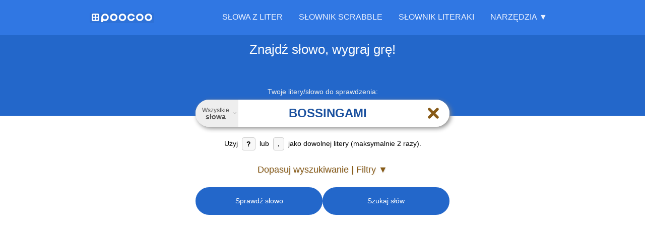

--- FILE ---
content_type: text/html; charset=utf-8
request_url: https://poocoo.pl/slowa-z-liter-bossingami
body_size: 17332
content:



<!DOCTYPE html>
<html lang="pl">
<head>
    <meta charset="UTF-8">



    <title>Słowa z liter BOSSINGAMI (396) - Słownik i Anagramator</title>
    <meta name="description" content="Z liter BOSSINGAMI ułożysz 396 słów. Sprawdź pełną listę anagramów, w tym najdłuższe słowo: BOSSINGAMI. Nasz słownik Scrabble (OSPS/SJP) pomoże Ci wygrać."/>
    <meta name="robots" content="index, follow"/>
    <meta name="viewport"
          content="width=device-width, initial-scale=1.0, maximum-scale=5.0, minimum-scale=1.0, user-scalable=yes"/>



    <link rel="canonical" href="https://poocoo.pl/slowa-z-liter-bossingami"/>
    <link rel="manifest" href="/manifest-poocoo-pl.json"/>
    <link rel="apple-touch-icon" href="/images/apple-touch-icon.png"/>
    <link rel="icon" href="/favicon.ico" type="image/x-icon"/>
    <meta name="msapplication-TileColor" content="#3077e3"/>
    <meta name="theme-color" content="#3077e3"/>
    <meta name="msapplication-navbutton-color" content="#3077e3"/>
    <meta name="apple-mobile-web-app-status-bar-style" content="black-translucent"/>
    <link rel="preload" href="/images/logo/poocoo-logo.svg" as="image"/>

    <link rel="preload" href="/css/site.css?v=K_gGoVZNSvPkDcJ3D2ZC6y0IBS9ioCZwO8lqu_BRGH0" as="style" />
    <link rel="stylesheet" href="/css/site.css?v=K_gGoVZNSvPkDcJ3D2ZC6y0IBS9ioCZwO8lqu_BRGH0" />

            <link rel="alternate" hreflang="pl" href="https://poocoo.pl/slowa-z-liter-bossingami"/>

<script type="application/ld+json">{"@context":"https://schema.org","@graph":[{"@type":"Organization","@id":"https://poocoo.pl#organization","name":"poocoo Group","url":"https://poocoo.pl","logo":{"@type":"ImageObject","url":"https://poocoo.pl/images/logo/poocoo-logomark-512w.png"}},{"@type":"BreadcrumbList","@id":"https://poocoo.pl/slowa-z-liter-bossingami#breadcrumb","itemListElement":[{"@type":"ListItem","position":1,"name":"Słowa z liter","item":{"@id":"https://poocoo.pl","name":"Słowa z liter"}},{"@type":"ListItem","position":2,"name":"bossingami","item":{"@id":"https://poocoo.pl/slowa-z-liter-bossingami","name":"bossingami"}}]},{"@type":"CollectionPage","@id":"https://poocoo.pl/slowa-z-liter-bossingami#results","name":"Lista 396 słów z liter BOSSINGAMI","description":"Kompletna lista słów, które można ułożyć z liter B, O, S, S, I, N, G, A, M, I posortowana według długości.","url":"https://poocoo.pl/slowa-z-liter-bossingami#word-results-list"},{"@type":"FAQPage","@id":"https://poocoo.pl/slowa-z-liter-bossingami#faqpage","mainEntity":[{"@type":"Question","name":"Jakie słowa można ułożyć z liter B O S S I N G A M I?","acceptedAnswer":{"@type":"Answer","text":"Z liter B O S S I N G A M I można ułożyć co najmniej 396 wyrazów. Przykładowe z nich to: Bossingami, Bossingi, Bigosami, Gibaniom, Gibonami, Bossing, Bossami, Bosmani, Sabinom, Snobami, Sosnami, Ssaniom, Bongami, Obginam, Songami, Obsiani, Gibonia, Ibogain, Gibonim, Biosami. Pełną listę znajdziesz, korzystając z naszej wyszukiwarki słów."}},{"@type":"Question","name":"Jakie są najdłuższe słowa możliwe do ułożenia z liter B O S S I N G A M I?","acceptedAnswer":{"@type":"Answer","text":"Najdłuższym słowem, możliwym do ułożenia z liter B O S S I N G A M I jest wyraz Bossingami. Liczba liter: 10.  "}},{"@type":"Question","name":"Czy ze słowa BOSSINGAMI można ułożyć anagramy (słowa wykorzystujące wszystkie litery)?","acceptedAnswer":{"@type":"Answer","text":"Niestety słowo \"Bossingami\" nie posiada anagramów."}},{"@type":"Question","name":"Które słowo z liter B O S S I N G A M I daje najwięcej punktów w Scrabble / Literakach?","acceptedAnswer":{"@type":"Answer","text":"Najlepiej punktowanym słowem, możliwym do ułożenia z liter B O S S I N G A M I jest słowo Bossingami. Liczba punktów które za niego można otrzymać to: 15. "}},{"@type":"Question","name":"Ile liter, samogłosek i spółgłosek zawiera słowo B O S S I N G A M I?","acceptedAnswer":{"@type":"Answer","text":"Wyraz Bossingami - liczba liter: 10.\r\nLiczba samogłosek: 4. Samogłoski: A, I, I, O.\r\nLiczba spółgłosek: 6. Spółgłoski: B, G, M, N, S, S."}},{"@type":"Question","name":"Skąd pochodzą słowa w słowniku poocoo?","acceptedAnswer":{"@type":"Answer","text":"Nasza baza słów łączy w sobie moc dwóch najważniejszych autorytatywnych źródeł w Polsce: Słownik Języka Polskiego (SJP), który jest niezbędny w grach takich jak Literaki na platformie Kurnik oraz\nOficjalnego Słownika Polskiego Scrabblisty (OSPS) stanowiącego oficjalny standard w turniejach nadzorowanych przez Polską Federację Scrabble.\nTo daje Ci unikalną elastyczność: możesz przeszukiwać oba słowniki jednocześnie, aby uzyskać dostęp do najszerszej bazy słów, lub precyzyjnie wybrać ten, który odpowiada zasadom Twojej aktualnej rozgrywki.\n"}},{"@type":"Question","name":"Co oznaczają małe etykiety lub znaczniki przy niektórych słowach?","acceptedAnswer":{"@type":"Answer","text":"Te etykiety wyróżniają słowa, które nie są powszechnie akceptowane we wszystkich wspieranych słownikach. Znacznik określa, w którym słowniku (lub słownikach) dane słowo jest rozpoznawane. Jeśli przy słowie nie ma żadnej etykiety, oznacza to, że jest ono prawidłowe we wszystkich słownikach. Możesz najechać kursorem na etykietę, aby zobaczyć więcej szczegółów."}}]},{"@type":"WebSite","@id":"https://poocoo.pl#website","url":"https://poocoo.pl","publisher":{"@id":"https://poocoo.pl#organization"}},{"@type":"SoftwareApplication","@id":"https://poocoo.pl#softwareapplication","name":"Słowa z liter, anagramator i wyszukiwarka słów","operatingSystem":"Any (Web-based)","applicationCategory":"EducationalApplication","offers":{"@type":"Offer","price":"0","priceCurrency":"PLN"},"description":"Anagramator i wyszukiwarka słów z liter. Znajdź słowa, twórz anagramy i trenuj do gier słownych.","url":"https://poocoo.pl","publisher":{"@id":"https://poocoo.pl#organization"}},{"@type":"WebPage","@id":"https://poocoo.pl/slowa-z-liter-bossingami#webpage","url":"https://poocoo.pl/slowa-z-liter-bossingami","name":"Słowa z liter BOSSINGAMI (396) - Słownik i Anagramator","isPartOf":{"@id":"https://poocoo.pl#website"},"publisher":{"@id":"https://poocoo.pl#organization"},"breadcrumb":{"@id":"https://poocoo.pl/slowa-z-liter-bossingami#breadcrumb"},"mainEntity":[{"@id":"https://poocoo.pl/slowa-z-liter-bossingami#results"},{"@id":"https://poocoo.pl/slowa-z-liter-bossingami#faqpage"},{"@id":"https://poocoo.pl#softwareapplication"}],"inLanguage":"pl","potentialAction":[{"@type":"ReadAction","target":["https://poocoo.pl/slowa-z-liter-bossingami"]}]}]}</script>
        <meta property="og:url" content="https://poocoo.pl/slowa-z-liter-bossingami"/>
        <meta property="og:type" content="website"/>
        <meta property="og:title" content="Słowa z liter BOSSINGAMI (396) - Słownik i Anagramator"/>
        <meta property="og:description" content="Z liter BOSSINGAMI ułożysz 396 słów. Sprawdź pełną listę anagramów, w tym najdłuższe słowo: BOSSINGAMI. Nasz słownik Scrabble (OSPS/SJP) pomoże Ci wygrać."/>
            <meta property="og:image" content="https://poocoo.pl/images/social_1200x630.png"/>
            <meta property="og:image:width" content="1200"/>
            <meta property="og:image:height" content="630"/>
            <meta property="og:image:alt" content="Słowa z liter BOSSINGAMI (396) - Słownik i Anagramator"/>
            <meta property="og:image" content="https://poocoo.pl/images/social_1200x1200.png"/>
            <meta property="og:image:width" content="1200"/>
            <meta property="og:image:height" content="1200"/>
            <meta property="og:image:alt" content="Słowa z liter BOSSINGAMI (396) - Słownik i Anagramator"/>
            <meta name="twitter:card" content="summary_large_image"/>
            <meta name="twitter:title" content="Słowa z liter BOSSINGAMI (396) - Słownik i Anagramator"/>
            <meta name="twitter:description" content="Z liter BOSSINGAMI ułożysz 396 słów. Sprawdź pełną listę anagramów, w tym najdłuższe słowo: BOSSINGAMI. Nasz słownik Scrabble (OSPS/SJP) pomoże Ci wygrać."/>
            <meta name="twitter:image" content="https://poocoo.pl/images/social_1200x630.png"/>

</head>

<body data-ga-code="G-SEYL9PVN68" data-adsense-client-id="ca-pub-4766116801753757">

<header class="main-header">
    
<nav class="main-nav container">
    <a href="/" class="nav-logo" aria-label="Strona główna">
        <img height="17" width="120" class="menu_logo_img_poocoo"
             alt="poocoo – słowa z liter i anagramator"
             src="/images/logo/poocoo-logo.svg"/>
    </a>

    <button class="hamburger-toggle" aria-label="Otwórz menu nawigacyjne" aria-expanded="false" aria-controls="main-menu-wrapper">
        <svg xmlns="http://www.w3.org/2000/svg" width="30" height="30" viewBox="0 0 24 24" fill="none"
             stroke="currentColor" stroke-width="3" stroke-linecap="round" stroke-linejoin="round"
             aria-hidden="true" focusable="false">
            <line x1="3" y1="12" x2="21" y2="12"></line>
            <line x1="3" y1="6" x2="21" y2="6"></line>
            <line x1="3" y1="18" x2="21" y2="18"></line>
        </svg>
    </button>

    <div class="main-menu-wrapper" id="main-menu-wrapper">
        <div class="close-menu-item">
            <button class="close-menu-button" aria-label="Zamknij menu">
                <svg xmlns="http://www.w3.org/2000/svg" width="24" height="24" viewBox="0 0 24 24" fill="none"
                     stroke="currentColor" stroke-width="2" stroke-linecap="round" stroke-linejoin="round"
                     class="icon-times" aria-hidden="true" focusable="false">
                    <line x1="18" y1="6" x2="6" y2="18"></line>
                    <line x1="6" y1="6" x2="18" y2="18"></line>
                </svg>
            </button>
        </div>

        <ul class="main-menu-list" id="main-menu-list">
            
<li class="main-menu-item">
    <a class="" href="/">Słowa z liter</a>
</li>
<li class="main-menu-item">
    <a class="" href="/slownik-scrabble">Słownik Scrabble</a>
</li>
<li class="main-menu-item">
    <a class="" href="/slownik-literaki">Słownik Literaki</a>
</li>
<li class="main-menu-item mobile-only">
    <a class="" href="/zaawansowane">Zaawansowane wyszukiwanie</a>
</li>
<li class="main-menu-item mobile-only">
    <a class="" href="/slowa">Wszystkie słowa</a>
</li>

<li class="menu-section-title mobile-only">Narzędzia</li>


<li class="mobile-only"><a href="/wordle-solver">Wordle solver, Literalnie pomoc</a></li>
<li class="mobile-only"><a href="/literalnie">Literalnie: dziś, rozwiązanie</a></li>
<li class="mobile-only"><a href="/slownikowo">Słownikowo: dziś, rozwiązanie</a></li>

<li class="mobile-only"><a href="/statystyki-slow">Statystyki</a></li>

<li class="mobile-only"><a href="/porownanie-slownikow-osps-sjp">Porównanie Słowników (OSPS/SJP)</a></li>
<li class="mobile-only"><a href="https://haslator.pl">Haslator – hasła krzyżówkowe i synonimy</a></li>
<li class="mobile-only"><a href="/score-pad">Punktacja</a></li>
<li class="dropdown tools-section">
    <button class="dropdown-toggle"
            aria-haspopup="true"
            aria-expanded="false"
            aria-controls="tools-submenu">Narzędzia ▼
    </button>
    <ul class="submenu" aria-label="Narzędzia" id="tools-submenu">
        <li><a class="" href="/zaawansowane">Zaawansowane wyszukiwanie</a></li>
        <li><a class="" href="/slowa">Wszystkie słowa</a></li>
        <li class="menu-separator"></li>


        <li><a href="/wordle-solver">Wordle solver, Literalnie pomoc</a></li>
        <li><a href="/literalnie">Literalnie: dziś, rozwiązanie</a></li>
        <li><a href="/slownikowo">Słownikowo: dziś, rozwiązanie</a></li>

        <li class="menu-separator"></li>
        <li><a href="/statystyki-slow">Statystyki</a></li>
        <li class="menu-separator"></li>
        <li><a href="/porownanie-slownikow-osps-sjp">Porównanie Słowników (OSPS/SJP)</a></li>
        <li class="menu-separator"></li>
        <li><a href="https://haslator.pl">Haslator – hasła krzyżówkowe i synonimy</a></li>
        <li><a href="/score-pad">Punktacja</a></li>
    </ul>
</li>

        </ul>
    </div>
</nav>

</header>



<main id="main-anchor">
    




<div class="search-view">

    
<div id="word-menu-modal" class="word-modal" hidden>
    <div class="modal-backdrop"></div>
    <div class="modal-dialog">
        <div class="modal-content">
            <div class="modal-header">
                <button class="modal-close" aria-label="Zamknij menu" type="button">&times;</button>
                <p class="modal-title">
                    <strong class="modal-word"></strong>
                </p>
            </div>
            <nav class="modal-menu">
                <a href="#" class="modal-option modal-option-dict">
                    <span class="modal-option-text">Pokaż definicję</span>
                </a>
                <a href="#" class="modal-option modal-option-anagram">
                    <span class="modal-option-text">Pokaż słowa z liter</span>
                </a>
                <button type="button" class="modal-option modal-option-copy">
                    <span class="modal-option-text">Skopiuj do schowka</span>
                </button>
            </nav>
        </div>
    </div>
</div>


    


<div class="secondary-header">
    <div class="container">

            <span class="main-sentence">Znajdź słowo, wygraj grę!</span>
    </div>

</div>

<div class="search-box container">
    <form id="form-search" action="/slowa-z-liter-bossingami" method="post">

        <div id="search-config" style="display: none;"
             data-action-url="/abracadabra/search/from-letters"
             data-details-url=""
             data-site-url="https://poocoo.pl"
             data-search-url-template="/slowa-z-liter-___LETTERS___"
             data-text-show-filters="Dopasuj wyszukiwanie | Filtry ▼"


             data-text-hide-filters="Ukryj / Wyłącz filtry ▲"
             data-initial-filters-visible="false"
             data-scroll-to-anchor-on-load="false"
             data-prevent-auto-search="true"
             data-clear-text-on-start="false"
             data-ga-code="G-SEYL9PVN68"
             data-messages-ajax-problem="Ups! Coś poszło nie tak. Spróbuj ponownie za chwilę."
             data-dictionary-all-words-button-text="Wszystkie <strong>słowa</strong>"
             data-page-title-template="Słowa z liter {letters} ({count}) - Słownik i Anagramator">
        </div>

        <label class="search" for="search-input-text">
            <span class="error-label">Wprowadź litery lub ustaw filtry</span>
            <span
                class="floating-label active">Twoje litery/słowo do sprawdzenia:</span>

            <div class="input-word-search-group">


                    <button type="button" aria-haspopup="dialog" aria-controls="dictionaryModal" aria-expanded="false"
                            class="dictionary-button">
                        <span
                            class="dictionary-button-text">Wszystkie <strong>słowa</strong></span>
                        <svg xmlns="http://www.w3.org/2000/svg" width="16" height="16" viewBox="0 0 24 24" fill="none"
                             stroke="currentColor" stroke-width="2" stroke-linecap="round" stroke-linejoin="round"
                             aria-hidden="true" focusable="false">
                            <polyline points="6 9 12 15 18 9"></polyline>
                        </svg>
                    </button>





                <input id="search-input-text" class="search-input-text" inputmode="text" type="text" placeholder="Wpisz słowo lub litery..." autocomplete="off" autocorrect="off" autocapitalize="off" spellcheck="false" maxlength="15" value="bossingami" aria-describedby="search-input-hint" name="Letters">



                <button type="button" id="search-clear-button"
                        class="search-clear-button"
                        aria-label="Wyczyść pole wyszukiwania" style="visibility: hidden;">
                    <svg xmlns="http://www.w3.org/2000/svg" width="18" height="18" viewBox="0 0 24 24" fill="none"
                         stroke="currentColor" stroke-width="2.5" stroke-linecap="round" stroke-linejoin="round"
                         aria-hidden="true" focusable="false">
                        <line x1="18" y1="6" x2="6" y2="18"></line>
                        <line x1="6" y1="6" x2="18" y2="18"></line>
                    </svg>
                </button>
                <div id="progress-info" class="progress-info" style="display: none;">
                    <svg xmlns="http://www.w3.org/2000/svg" width="18" height="18"
                         viewBox="0 0 50 50" aria-hidden="true" focusable="false">
                        <circle cx="25" cy="25" r="16" fill="none" stroke="currentColor" stroke-width="8"
                                stroke-linecap="round" stroke-dasharray="90,150" stroke-dashoffset="10"></circle>
                    </svg>

                </div>


            </div>
            <div id="search-input-hint" class="search-information">
                Użyj <strong>?</strong> lub <strong>.</strong> jako dowolnej litery (maksymalnie 2 razy).
            </div>
            <input type="hidden" id="filteringEnabledField" data-val="true" data-val-required="The FilteringEnabled field is required." name="FilteringEnabled" value="False" />
        </label>




        <button id="span-filters-toggle"
                class="filters-toggle"
                aria-expanded="false"
                aria-controls="filters-container" type="button">

Dopasuj wyszukiwanie | Filtry                ▼

        </button>

        <a id="search-anchor"></a>

        <div id="filters-container"
             class="filters-wrapper "
             style="display: none; max-height: 0px; opacity: 0;">
            <div class="filters-instruction">
                <p>W powyższym polu możesz wpisać litery, z których mam znaleźć słowa. <strong>Jeśli pozostawisz to pole puste</strong>, wyszukam słowa utworzone z dowolnych liter.
Możesz filtrować słowa według ich początku, końca, zawartych liter oraz długości.</p>
            </div>
            <div class="filters-grid">
                <div class="filter-group">
                    <input type="text" id="start-word" class="filter-input" placeholder=" " name="FilteringStartsWith" value="" />
                    <label for="start-word" class="filter-label">Zaczyna się od</label>
                    <button class="filter-clear-button" style="display: none;" aria-label="Wyczyść ten filtr">
                        <span aria-hidden="true">⨉</span>
                    </button>
                </div>
                <div class="filter-group">
                    <input type="text" id="end-word" class="filter-input" placeholder=" " name="FilteringEndsWith" value="" />
                    <label for="end-word" class="filter-label">Kończy się na</label>
                    <button class="filter-clear-button" style="display: none;" aria-label="Wyczyść ten filtr">
                        <span aria-hidden="true">⨉</span>
                    </button>
                </div>
                <div class="filter-group">
                    <input type="text" id="word-fragment" class="filter-input" placeholder=" " name="FilteringContains" value="" />
                    <label for="word-fragment" class="filter-label">Zawiera fragment</label>
                    <button class="filter-clear-button" style="display: none;" aria-label="Wyczyść ten filtr">
                        <span aria-hidden="true">⨉</span>
                    </button>
                </div>
                <div class="filter-group">
                    <input type="text" inputmode="numeric" id="word-length" min="2" max="15" class="filter-input" placeholder=" " name="FilteringLength" value="" />
                    <label for="word-length" class="filter-label">Liczba liter</label>

                    <button class="filter-clear-button" style="display: none;" aria-label="Wyczyść ten filtr">
                        <span aria-hidden="true">⨉</span>
                    </button>


                </div>


            </div>
        </div>

        <div class="search-buttons">

            <button id="button_scrabble_word_is_correct" type="submit" class="primary-button" name="Action"
                    value="1">
                Sprawdź słowo
            </button>


            <button id="button_scrabble_search" type="submit" class="primary-button" name="Action"
                    value="2">
                Szukaj słów
            </button>

        </div>
        <input type="hidden" id="selected-dictionary-key" name="SelectedDictionaryIdTxt" value="" />
    </form>




</div>




<div class="dictionary-modal-backdrop" id="dictionaryModalBackdrop" aria-hidden="true"></div>
<div class="dictionary-modal" id="dictionaryModal" role="dialog" aria-modal="true"
     aria-labelledby="dictionaryModalTitle">

    <div class="dictionary-modal-header">
        <span class="dictionary-modal-title" id="dictionaryModalTitle">Wybierz słownik</span>
        <button type="button" class="dictionary-modal-close" aria-label="Zamknij">
            <svg xmlns="http://www.w3.org/2000/svg" width="24" height="24" viewBox="0 0 24 24" fill="none"
                 stroke="currentColor" stroke-width="2.5" stroke-linecap="round" stroke-linejoin="round">
                <line x1="18" y1="6" x2="6" y2="18"></line>
                <line x1="6" y1="6" x2="18" y2="18"></line>
            </svg>
        </button>
    </div>

    <div class="dictionary-modal-content">

        <ul class="dictionary-options-list" role="listbox" aria-labelledby="dictionaryModalTitle">

            <li class="dictionary-option selected" role="option" aria-selected="true" data-dictionary-key="all"
                data-dictionary-desc="Wszystkie <strong>słowa</strong>">
                <div class="option-main">
                    <span class="option-name">Wszystkie słowa</span>
                    <span class="option-selected-icon" aria-hidden="true">
                            <svg xmlns="http://www.w3.org/2000/svg" width="18" height="18" viewBox="0 0 24 24"
                                 fill="none"
                                 stroke="currentColor" stroke-width="3" stroke-linecap="round" stroke-linejoin="round"><polyline
                                    points="20 6 9 17 4 12"></polyline></svg>
                        </span>
                </div>
                <p class="option-description">To pełny zestaw słów z obu słowników polskich — SJP i OSPS. To najszersza baza wyrazów dostępna do gry, nauki i odkrywania nowych słów, idealna dla osób, które chcą poszerzać słownictwo i grać bez ograniczeń turniejowych.</p>
            </li>


                <li class="dictionary-option" role="option" aria-selected="false"
                    data-dictionary-key="DID1"
                    data-dictionary-desc="<strong>Literaki</strong> SJP">
                    <div class="option-main">
                        <span class="option-name"><strong>Literaki</strong> SJP</span>
                        <span class="option-selected-icon" aria-hidden="true">
                                <svg xmlns="http://www.w3.org/2000/svg" width="18" height="18" viewBox="0 0 24 24"
                                     fill="none"
                                     stroke="currentColor" stroke-width="3" stroke-linecap="round"
                                     stroke-linejoin="round">
                                    <polyline
                                        points="20 6 9 17 4 12"></polyline></svg>
                            </span>
                    </div>
                    <p class="option-description">Słownik języka polskiego (SJP) — kompleksowa baza słów używanych w codziennej polszczyźnie. Doskonały do gier słownych takich jak Literaki. Zawiera zarówno popularne, jak i rzadsze wyrazy, dzięki czemu sprawdzi się zarówno do nauki, jak i doskonalenia strategii w grach słownych.</p>
                </li>
                <li class="dictionary-option" role="option" aria-selected="false"
                    data-dictionary-key="DID2"
                    data-dictionary-desc="<strong>Scrabble</strong> OSPS">
                    <div class="option-main">
                        <span class="option-name"><strong>Scrabble</strong> OSPS</span>
                        <span class="option-selected-icon" aria-hidden="true">
                                <svg xmlns="http://www.w3.org/2000/svg" width="18" height="18" viewBox="0 0 24 24"
                                     fill="none"
                                     stroke="currentColor" stroke-width="3" stroke-linecap="round"
                                     stroke-linejoin="round">
                                    <polyline
                                        points="20 6 9 17 4 12"></polyline></svg>
                            </span>
                    </div>
                    <p class="option-description">OSPS – Oficjalny Słownik Polskiego Scrabblisty. To autorytatywne źródło poprawnych słów dopuszczonych w rozgrywkach Scrabble w języku polskim. Opracowywany i nadzorowany przez Polską Federację Scrabble, stanowi podstawę zasad gry turniejowej oraz punkt odniesienia dla wszystkich miłośników Scrabble w Polsce.</p>
                </li>


        </ul>
    </div>

</div>


    <div id="results-container" class="container">






            
<div class="search-word-result" id="word-results-list">


    <a id="search-word-result-anchor"></a>

<h1>Anagramator: Słowa z Liter <strong>BOSSINGAMI</strong> (Ilość słów: 396)</h1>
            <div class="search-word-result-description">
                <p><strong>Analiza poprawności:</strong>
Dla liter <strong>B O S S I N G A M I</strong> nasz algorytm zweryfikował <strong>396 poprawnych słów</strong>.
Lista jest ściśle zgodna ze <strong>standardami turniejowymi</strong> obowiązującymi w Polsce.
Wykorzystaj te wyniki, aby zoptymalizować swoją strategię gry.</p>
            </div>



<h2>Słowa 10-literowe</h2>        <ul>
                <li><span class="word-container"><span class="dict-info" aria-hidden="true"><span title="Dost&#x119;pne w SJP (S&#x141;OWNIK J&#x118;ZYKA POLSKIEGO)">sjp</span></span><span class="word-menu-wrapper" data-word="bossingami"><a href="https://sjp.pl/bossingami" rel="nofollow" class="word-menu-trigger"><span class="word">bossingami</span></a><div class="word-menu-links" hidden data-nosnippet><a href="https://sjp.pl/bossingami" rel="nofollow" >Poka&#x17C; definicj&#x119;</a><a href="/slowa-z-liter-bossingami">Poka&#x17C; s&#x142;owa z liter</a></div></span><span class="points" data-points="15"></span></span>

                </li>

        </ul>
<h2>Słowa 8-literowe</h2>        <ul>
                <li><span class="word-menu-wrapper" data-word="bigosami"><a href="https://sjp.pl/bigosami" rel="nofollow" class="word-menu-trigger"><span class="word">bigosami</span></a><div class="word-menu-links" hidden data-nosnippet><a href="https://sjp.pl/bigosami" rel="nofollow" >Poka&#x17C; definicj&#x119;</a><a href="/slowa-z-liter-bigosami">Poka&#x17C; s&#x142;owa z liter</a></div></span><span class="points" data-points="13"></span>

                </li>
                <li><span class="word-menu-wrapper" data-word="gibaniom"><a href="https://sjp.pl/gibaniom" rel="nofollow" class="word-menu-trigger"><span class="word">gibaniom</span></a><div class="word-menu-links" hidden data-nosnippet><a href="https://sjp.pl/gibaniom" rel="nofollow" >Poka&#x17C; definicj&#x119;</a><a href="/slowa-z-liter-gibaniom">Poka&#x17C; s&#x142;owa z liter</a></div></span><span class="points" data-points="13"></span>

                </li>
                <li><span class="word-menu-wrapper" data-word="gibonami"><a href="https://sjp.pl/gibonami" rel="nofollow" class="word-menu-trigger"><span class="word">gibonami</span></a><div class="word-menu-links" hidden data-nosnippet><a href="https://sjp.pl/gibonami" rel="nofollow" >Poka&#x17C; definicj&#x119;</a><a href="/slowa-z-liter-gibonami">Poka&#x17C; s&#x142;owa z liter</a></div></span><span class="points" data-points="13"></span>

                </li>
                <li><span class="word-container"><span class="dict-info" aria-hidden="true"><span title="Dost&#x119;pne w SJP (S&#x141;OWNIK J&#x118;ZYKA POLSKIEGO)">sjp</span></span><span class="word-menu-wrapper" data-word="bossingi"><a href="https://sjp.pl/bossingi" rel="nofollow" class="word-menu-trigger"><span class="word">bossingi</span></a><div class="word-menu-links" hidden data-nosnippet><a href="https://sjp.pl/bossingi" rel="nofollow" >Poka&#x17C; definicj&#x119;</a><a href="/slowa-z-liter-bossingi">Poka&#x17C; s&#x142;owa z liter</a></div></span><span class="points" data-points="12"></span></span>

                </li>

        </ul>
<img
    src="/images/slowa-z-liter-bossingami-350w.webp"
    srcset="/images/slowa-z-liter-bossingami-300w.webp 300w, /images/slowa-z-liter-bossingami-350w.webp 350w, /images/slowa-z-liter-bossingami-600w.webp 600w, /images/slowa-z-liter-bossingami-700w.webp 700w"
    sizes="(max-width: 768px) 300px, 350px"
    alt="Kreatywna ilustracja do gry w Scrabble ze s&#x142;owem BOSSINGAMI u&#x142;o&#x17C;onym z p&#x142;ytek na planszy."
    width="350"
    height="350"
    loading="lazy"
    decoding="async"
    fetchpriority="low"
    class="img-word" /><h2>Słowa 7-literowe</h2>        <ul>
                <li><span class="word-menu-wrapper" data-word="bigamio"><a href="https://sjp.pl/bigamio" rel="nofollow" class="word-menu-trigger"><span class="word">bigamio</span></a><div class="word-menu-links" hidden data-nosnippet><a href="https://sjp.pl/bigamio" rel="nofollow" >Poka&#x17C; definicj&#x119;</a><a href="/slowa-z-liter-bigamio">Poka&#x17C; s&#x142;owa z liter</a></div></span><span class="points" data-points="12"></span>

                </li>
                <li><span class="word-menu-wrapper" data-word="bingami"><a href="https://sjp.pl/bingami" rel="nofollow" class="word-menu-trigger"><span class="word">bingami</span></a><div class="word-menu-links" hidden data-nosnippet><a href="https://sjp.pl/bingami" rel="nofollow" >Poka&#x17C; definicj&#x119;</a><a href="/slowa-z-liter-bingami">Poka&#x17C; s&#x142;owa z liter</a></div></span><span class="points" data-points="12"></span>

                </li>
                <li><span class="word-menu-wrapper" data-word="bongami"><a href="https://sjp.pl/bongami" rel="nofollow" class="word-menu-trigger"><span class="word">bongami</span></a><div class="word-menu-links" hidden data-nosnippet><a href="https://sjp.pl/bongami" rel="nofollow" >Poka&#x17C; definicj&#x119;</a><a href="/slowa-z-liter-bongami">Poka&#x17C; s&#x142;owa z liter</a></div></span><span class="points" data-points="12"></span>

                </li>
                <li><span class="word-container"><span class="dict-info" aria-hidden="true"><span title="Dost&#x119;pne w SJP (S&#x141;OWNIK J&#x118;ZYKA POLSKIEGO)">sjp</span></span><span class="word-menu-wrapper" data-word="gibonim"><a href="https://sjp.pl/gibonim" rel="nofollow" class="word-menu-trigger"><span class="word">gibonim</span></a><div class="word-menu-links" hidden data-nosnippet><a href="https://sjp.pl/gibonim" rel="nofollow" >Poka&#x17C; definicj&#x119;</a><a href="/slowa-z-liter-gibonim">Poka&#x17C; s&#x142;owa z liter</a></div></span><span class="points" data-points="12"></span></span>

                </li>
                <li><span class="word-menu-wrapper" data-word="obginam"><a href="https://sjp.pl/obginam" rel="nofollow" class="word-menu-trigger"><span class="word">obginam</span></a><div class="word-menu-links" hidden data-nosnippet><a href="https://sjp.pl/obginam" rel="nofollow" >Poka&#x17C; definicj&#x119;</a><a href="/slowa-z-liter-obginam">Poka&#x17C; s&#x142;owa z liter</a></div></span><span class="points" data-points="12"></span>

                </li>
                <li><span class="word-container"><span class="dict-info" aria-hidden="true"><span title="Dost&#x119;pne w SJP (S&#x141;OWNIK J&#x118;ZYKA POLSKIEGO)">sjp</span></span><span class="word-menu-wrapper" data-word="bossing"><a href="https://sjp.pl/bossing" rel="nofollow" class="word-menu-trigger"><span class="word">bossing</span></a><div class="word-menu-links" hidden data-nosnippet><a href="https://sjp.pl/bossing" rel="nofollow" >Poka&#x17C; definicj&#x119;</a><a href="/slowa-z-liter-bossing">Poka&#x17C; s&#x142;owa z liter</a></div></span><span class="points" data-points="11"></span></span>

                </li>
                <li><span class="word-container"><span class="dict-info" aria-hidden="true"><span title="Dost&#x119;pne w SJP (S&#x141;OWNIK J&#x118;ZYKA POLSKIEGO)">sjp</span></span><span class="word-menu-wrapper" data-word="gibonia"><a href="https://sjp.pl/gibonia" rel="nofollow" class="word-menu-trigger"><span class="word">gibonia</span></a><div class="word-menu-links" hidden data-nosnippet><a href="https://sjp.pl/gibonia" rel="nofollow" >Poka&#x17C; definicj&#x119;</a><a href="/slowa-z-liter-gibonia">Poka&#x17C; s&#x142;owa z liter</a></div></span><span class="points" data-points="11"></span></span>

                </li>
                <li><span class="word-container"><span class="dict-info" aria-hidden="true"><span title="Dost&#x119;pne w SJP (S&#x141;OWNIK J&#x118;ZYKA POLSKIEGO)">sjp</span></span><span class="word-menu-wrapper" data-word="ibogain"><a href="https://sjp.pl/ibogain" rel="nofollow" class="word-menu-trigger"><span class="word">ibogain</span></a><div class="word-menu-links" hidden data-nosnippet><a href="https://sjp.pl/ibogain" rel="nofollow" >Poka&#x17C; definicj&#x119;</a><a href="/slowa-z-liter-ibogain">Poka&#x17C; s&#x142;owa z liter</a></div></span><span class="points" data-points="11"></span></span>

                </li>
                <li><span class="word-menu-wrapper" data-word="biosami"><a href="https://sjp.pl/biosami" rel="nofollow" class="word-menu-trigger"><span class="word">biosami</span></a><div class="word-menu-links" hidden data-nosnippet><a href="https://sjp.pl/biosami" rel="nofollow" >Poka&#x17C; definicj&#x119;</a><a href="/slowa-z-liter-biosami">Poka&#x17C; s&#x142;owa z liter</a></div></span><span class="points" data-points="10"></span>

                </li>
                <li><span class="word-menu-wrapper" data-word="boniami"><a href="https://sjp.pl/boniami" rel="nofollow" class="word-menu-trigger"><span class="word">boniami</span></a><div class="word-menu-links" hidden data-nosnippet><a href="https://sjp.pl/boniami" rel="nofollow" >Poka&#x17C; definicj&#x119;</a><a href="/slowa-z-liter-boniami">Poka&#x17C; s&#x142;owa z liter</a></div></span><span class="points" data-points="10"></span>

                </li>
                <li><span class="word-menu-wrapper" data-word="bosmani"><a href="https://sjp.pl/bosmani" rel="nofollow" class="word-menu-trigger"><span class="word">bosmani</span></a><div class="word-menu-links" hidden data-nosnippet><a href="https://sjp.pl/bosmani" rel="nofollow" >Poka&#x17C; definicj&#x119;</a><a href="/slowa-z-liter-bosmani">Poka&#x17C; s&#x142;owa z liter</a></div></span><span class="points" data-points="10"></span>

                </li>
                <li><span class="word-menu-wrapper" data-word="bossami"><a href="https://sjp.pl/bossami" rel="nofollow" class="word-menu-trigger"><span class="word">bossami</span></a><div class="word-menu-links" hidden data-nosnippet><a href="https://sjp.pl/bossami" rel="nofollow" >Poka&#x17C; definicj&#x119;</a><a href="/slowa-z-liter-bossami">Poka&#x17C; s&#x142;owa z liter</a></div></span><span class="points" data-points="10"></span>

                </li>
                <li><span class="word-menu-wrapper" data-word="niobami"><a href="https://sjp.pl/niobami" rel="nofollow" class="word-menu-trigger"><span class="word">niobami</span></a><div class="word-menu-links" hidden data-nosnippet><a href="https://sjp.pl/niobami" rel="nofollow" >Poka&#x17C; definicj&#x119;</a><a href="/slowa-z-liter-niobami">Poka&#x17C; s&#x142;owa z liter</a></div></span><span class="points" data-points="10"></span>

                </li>
                <li><span class="word-menu-wrapper" data-word="ogniami"><a href="https://sjp.pl/ogniami" rel="nofollow" class="word-menu-trigger"><span class="word">ogniami</span></a><div class="word-menu-links" hidden data-nosnippet><a href="https://sjp.pl/ogniami" rel="nofollow" >Poka&#x17C; definicj&#x119;</a><a href="/slowa-z-liter-ogniami">Poka&#x17C; s&#x142;owa z liter</a></div></span><span class="points" data-points="10"></span>

                </li>
                <li><span class="word-container"><span class="dict-info" aria-hidden="true"><span title="Dost&#x119;pne w SJP (S&#x141;OWNIK J&#x118;ZYKA POLSKIEGO)">sjp</span></span><span class="word-menu-wrapper" data-word="sabinom"><a href="https://sjp.pl/sabinom" rel="nofollow" class="word-menu-trigger"><span class="word">sabinom</span></a><div class="word-menu-links" hidden data-nosnippet><a href="https://sjp.pl/sabinom" rel="nofollow" >Poka&#x17C; definicj&#x119;</a><a href="/slowa-z-liter-sabinom">Poka&#x17C; s&#x142;owa z liter</a></div></span><span class="points" data-points="10"></span></span>

                </li>
                <li><span class="word-container"><span class="dict-info" aria-hidden="true"><span title="Dost&#x119;pne w SJP (S&#x141;OWNIK J&#x118;ZYKA POLSKIEGO)">sjp</span></span><span class="word-menu-wrapper" data-word="signami"><a href="https://sjp.pl/signami" rel="nofollow" class="word-menu-trigger"><span class="word">signami</span></a><div class="word-menu-links" hidden data-nosnippet><a href="https://sjp.pl/signami" rel="nofollow" >Poka&#x17C; definicj&#x119;</a><a href="/slowa-z-liter-signami">Poka&#x17C; s&#x142;owa z liter</a></div></span><span class="points" data-points="10"></span></span>

                </li>
                <li><span class="word-menu-wrapper" data-word="snobami"><a href="https://sjp.pl/snobami" rel="nofollow" class="word-menu-trigger"><span class="word">snobami</span></a><div class="word-menu-links" hidden data-nosnippet><a href="https://sjp.pl/snobami" rel="nofollow" >Poka&#x17C; definicj&#x119;</a><a href="/slowa-z-liter-snobami">Poka&#x17C; s&#x142;owa z liter</a></div></span><span class="points" data-points="10"></span>

                </li>
                <li><span class="word-menu-wrapper" data-word="songami"><a href="https://sjp.pl/songami" rel="nofollow" class="word-menu-trigger"><span class="word">songami</span></a><div class="word-menu-links" hidden data-nosnippet><a href="https://sjp.pl/songami" rel="nofollow" >Poka&#x17C; definicj&#x119;</a><a href="/slowa-z-liter-songami">Poka&#x17C; s&#x142;owa z liter</a></div></span><span class="points" data-points="10"></span>

                </li>
                <li><span class="word-menu-wrapper" data-word="obsiani"><a href="https://sjp.pl/obsiani" rel="nofollow" class="word-menu-trigger"><span class="word">obsiani</span></a><div class="word-menu-links" hidden data-nosnippet><a href="https://sjp.pl/obsiani" rel="nofollow" >Poka&#x17C; definicj&#x119;</a><a href="/slowa-z-liter-obsiani">Poka&#x17C; s&#x142;owa z liter</a></div></span><span class="points" data-points="9"></span>

                </li>
                <li><span class="word-container"><span class="dict-info" aria-hidden="true"><span title="Dost&#x119;pne w SJP (S&#x141;OWNIK J&#x118;ZYKA POLSKIEGO)">sjp</span></span><span class="word-menu-wrapper" data-word="amsonii"><a href="https://sjp.pl/amsonii" rel="nofollow" class="word-menu-trigger"><span class="word">amsonii</span></a><div class="word-menu-links" hidden data-nosnippet><a href="https://sjp.pl/amsonii" rel="nofollow" >Poka&#x17C; definicj&#x119;</a><a href="/slowa-z-liter-amsonii">Poka&#x17C; s&#x142;owa z liter</a></div></span><span class="points" data-points="8"></span></span>

                </li>
                <li><span class="word-menu-wrapper" data-word="anosmii"><a href="https://sjp.pl/anosmii" rel="nofollow" class="word-menu-trigger"><span class="word">anosmii</span></a><div class="word-menu-links" hidden data-nosnippet><a href="https://sjp.pl/anosmii" rel="nofollow" >Poka&#x17C; definicj&#x119;</a><a href="/slowa-z-liter-anosmii">Poka&#x17C; s&#x142;owa z liter</a></div></span><span class="points" data-points="8"></span>

                </li>
                <li><span class="word-menu-wrapper" data-word="osinami"><a href="https://sjp.pl/osinami" rel="nofollow" class="word-menu-trigger"><span class="word">osinami</span></a><div class="word-menu-links" hidden data-nosnippet><a href="https://sjp.pl/osinami" rel="nofollow" >Poka&#x17C; definicj&#x119;</a><a href="/slowa-z-liter-osinami">Poka&#x17C; s&#x142;owa z liter</a></div></span><span class="points" data-points="8"></span>

                </li>
                <li><span class="word-menu-wrapper" data-word="sianiom"><a href="https://sjp.pl/sianiom" rel="nofollow" class="word-menu-trigger"><span class="word">sianiom</span></a><div class="word-menu-links" hidden data-nosnippet><a href="https://sjp.pl/sianiom" rel="nofollow" >Poka&#x17C; definicj&#x119;</a><a href="/slowa-z-liter-sianiom">Poka&#x17C; s&#x142;owa z liter</a></div></span><span class="points" data-points="8"></span>

                </li>
                <li><span class="word-menu-wrapper" data-word="sosnami"><a href="https://sjp.pl/sosnami" rel="nofollow" class="word-menu-trigger"><span class="word">sosnami</span></a><div class="word-menu-links" hidden data-nosnippet><a href="https://sjp.pl/sosnami" rel="nofollow" >Poka&#x17C; definicj&#x119;</a><a href="/slowa-z-liter-sosnami">Poka&#x17C; s&#x142;owa z liter</a></div></span><span class="points" data-points="8"></span>

                </li>
                <li><span class="word-menu-wrapper" data-word="ssaniom"><a href="https://sjp.pl/ssaniom" rel="nofollow" class="word-menu-trigger"><span class="word">ssaniom</span></a><div class="word-menu-links" hidden data-nosnippet><a href="https://sjp.pl/ssaniom" rel="nofollow" >Poka&#x17C; definicj&#x119;</a><a href="/slowa-z-liter-ssaniom">Poka&#x17C; s&#x142;owa z liter</a></div></span><span class="points" data-points="8"></span>

                </li>

        </ul>
<h2>Słowa 6-literowe</h2>        <ul>
                <li><span class="word-menu-wrapper" data-word="bagnom"><a href="https://sjp.pl/bagnom" rel="nofollow" class="word-menu-trigger"><span class="word">bagnom</span></a><div class="word-menu-links" hidden data-nosnippet><a href="https://sjp.pl/bagnom" rel="nofollow" >Poka&#x17C; definicj&#x119;</a><a href="/slowa-z-liter-bagnom">Poka&#x17C; s&#x142;owa z liter</a></div></span><span class="points" data-points="11"></span>

                </li>
                <li><span class="word-menu-wrapper" data-word="bigami"><a href="https://sjp.pl/bigami" rel="nofollow" class="word-menu-trigger"><span class="word">bigami</span></a><div class="word-menu-links" hidden data-nosnippet><a href="https://sjp.pl/bigami" rel="nofollow" >Poka&#x17C; definicj&#x119;</a><a href="/slowa-z-liter-bigami">Poka&#x17C; s&#x142;owa z liter</a></div></span><span class="points" data-points="11"></span>

                </li>
                <li><span class="word-menu-wrapper" data-word="bingom"><a href="https://sjp.pl/bingom" rel="nofollow" class="word-menu-trigger"><span class="word">bingom</span></a><div class="word-menu-links" hidden data-nosnippet><a href="https://sjp.pl/bingom" rel="nofollow" >Poka&#x17C; definicj&#x119;</a><a href="/slowa-z-liter-bingom">Poka&#x17C; s&#x142;owa z liter</a></div></span><span class="points" data-points="11"></span>

                </li>
                <li><span class="word-menu-wrapper" data-word="bogami"><a href="https://sjp.pl/bogami" rel="nofollow" class="word-menu-trigger"><span class="word">bogami</span></a><div class="word-menu-links" hidden data-nosnippet><a href="https://sjp.pl/bogami" rel="nofollow" >Poka&#x17C; definicj&#x119;</a><a href="/slowa-z-liter-bogami">Poka&#x17C; s&#x142;owa z liter</a></div></span><span class="points" data-points="11"></span>

                </li>
                <li><span class="word-menu-wrapper" data-word="bogini"><a href="https://sjp.pl/bogini" rel="nofollow" class="word-menu-trigger"><span class="word">bogini</span></a><div class="word-menu-links" hidden data-nosnippet><a href="https://sjp.pl/bogini" rel="nofollow" >Poka&#x17C; definicj&#x119;</a><a href="/slowa-z-liter-bogini">Poka&#x17C; s&#x142;owa z liter</a></div></span><span class="points" data-points="10"></span>

                </li>
                <li><span class="word-menu-wrapper" data-word="gabion"><a href="https://sjp.pl/gabion" rel="nofollow" class="word-menu-trigger"><span class="word">gabion</span></a><div class="word-menu-links" hidden data-nosnippet><a href="https://sjp.pl/gabion" rel="nofollow" >Poka&#x17C; definicj&#x119;</a><a href="/slowa-z-liter-gabion">Poka&#x17C; s&#x142;owa z liter</a></div></span><span class="points" data-points="10"></span>

                </li>
                <li><span class="word-menu-wrapper" data-word="gibani"><a href="https://sjp.pl/gibani" rel="nofollow" class="word-menu-trigger"><span class="word">gibani</span></a><div class="word-menu-links" hidden data-nosnippet><a href="https://sjp.pl/gibani" rel="nofollow" >Poka&#x17C; definicj&#x119;</a><a href="/slowa-z-liter-gibani">Poka&#x17C; s&#x142;owa z liter</a></div></span><span class="points" data-points="10"></span>

                </li>
                <li><span class="word-menu-wrapper" data-word="gibano"><a href="https://sjp.pl/gibano" rel="nofollow" class="word-menu-trigger"><span class="word">gibano</span></a><div class="word-menu-links" hidden data-nosnippet><a href="https://sjp.pl/gibano" rel="nofollow" >Poka&#x17C; definicj&#x119;</a><a href="/slowa-z-liter-gibano">Poka&#x17C; s&#x142;owa z liter</a></div></span><span class="points" data-points="10"></span>

                </li>
                <li><span class="word-menu-wrapper" data-word="gibona"><a href="https://sjp.pl/gibona" rel="nofollow" class="word-menu-trigger"><span class="word">gibona</span></a><div class="word-menu-links" hidden data-nosnippet><a href="https://sjp.pl/gibona" rel="nofollow" >Poka&#x17C; definicj&#x119;</a><a href="/slowa-z-liter-gibona">Poka&#x17C; s&#x142;owa z liter</a></div></span><span class="points" data-points="10"></span>

                </li>
                <li><span class="word-container"><span class="dict-info" aria-hidden="true"><span title="Dost&#x119;pne w SJP (S&#x141;OWNIK J&#x118;ZYKA POLSKIEGO)">sjp</span></span><span class="word-menu-wrapper" data-word="giboni"><a href="https://sjp.pl/giboni" rel="nofollow" class="word-menu-trigger"><span class="word">giboni</span></a><div class="word-menu-links" hidden data-nosnippet><a href="https://sjp.pl/giboni" rel="nofollow" >Poka&#x17C; definicj&#x119;</a><a href="/slowa-z-liter-giboni">Poka&#x17C; s&#x142;owa z liter</a></div></span><span class="points" data-points="10"></span></span>

                </li>
                <li><span class="word-menu-wrapper" data-word="obgina"><a href="https://sjp.pl/obgina" rel="nofollow" class="word-menu-trigger"><span class="word">obgina</span></a><div class="word-menu-links" hidden data-nosnippet><a href="https://sjp.pl/obgina" rel="nofollow" >Poka&#x17C; definicj&#x119;</a><a href="/slowa-z-liter-obgina">Poka&#x17C; s&#x142;owa z liter</a></div></span><span class="points" data-points="10"></span>

                </li>
                <li><span class="word-menu-wrapper" data-word="baniom"><a href="https://sjp.pl/baniom" rel="nofollow" class="word-menu-trigger"><span class="word">baniom</span></a><div class="word-menu-links" hidden data-nosnippet><a href="https://sjp.pl/baniom" rel="nofollow" >Poka&#x17C; definicj&#x119;</a><a href="/slowa-z-liter-baniom">Poka&#x17C; s&#x142;owa z liter</a></div></span><span class="points" data-points="9"></span>

                </li>
                <li><span class="word-menu-wrapper" data-word="bassom"><a href="https://sjp.pl/bassom" rel="nofollow" class="word-menu-trigger"><span class="word">bassom</span></a><div class="word-menu-links" hidden data-nosnippet><a href="https://sjp.pl/bassom" rel="nofollow" >Poka&#x17C; definicj&#x119;</a><a href="/slowa-z-liter-bassom">Poka&#x17C; s&#x142;owa z liter</a></div></span><span class="points" data-points="9"></span>

                </li>
                <li><span class="word-menu-wrapper" data-word="biasom"><a href="https://sjp.pl/biasom" rel="nofollow" class="word-menu-trigger"><span class="word">biasom</span></a><div class="word-menu-links" hidden data-nosnippet><a href="https://sjp.pl/biasom" rel="nofollow" >Poka&#x17C; definicj&#x119;</a><a href="/slowa-z-liter-biasom">Poka&#x17C; s&#x142;owa z liter</a></div></span><span class="points" data-points="9"></span>

                </li>
                <li><span class="word-container"><span class="dict-info" aria-hidden="true"><span title="Dost&#x119;pne w SJP (S&#x141;OWNIK J&#x118;ZYKA POLSKIEGO)">sjp</span></span><span class="word-menu-wrapper" data-word="binami"><a href="https://sjp.pl/binami" rel="nofollow" class="word-menu-trigger"><span class="word">binami</span></a><div class="word-menu-links" hidden data-nosnippet><a href="https://sjp.pl/binami" rel="nofollow" >Poka&#x17C; definicj&#x119;</a><a href="/slowa-z-liter-binami">Poka&#x17C; s&#x142;owa z liter</a></div></span><span class="points" data-points="9"></span></span>

                </li>
                <li><span class="word-menu-wrapper" data-word="biomas"><a href="https://sjp.pl/biomas" rel="nofollow" class="word-menu-trigger"><span class="word">biomas</span></a><div class="word-menu-links" hidden data-nosnippet><a href="https://sjp.pl/biomas" rel="nofollow" >Poka&#x17C; definicj&#x119;</a><a href="/slowa-z-liter-biomas">Poka&#x17C; s&#x142;owa z liter</a></div></span><span class="points" data-points="9"></span>

                </li>
                <li><span class="word-menu-wrapper" data-word="bisami"><a href="https://sjp.pl/bisami" rel="nofollow" class="word-menu-trigger"><span class="word">bisami</span></a><div class="word-menu-links" hidden data-nosnippet><a href="https://sjp.pl/bisami" rel="nofollow" >Poka&#x17C; definicj&#x119;</a><a href="/slowa-z-liter-bisami">Poka&#x17C; s&#x142;owa z liter</a></div></span><span class="points" data-points="9"></span>

                </li>
                <li><span class="word-menu-wrapper" data-word="bonami"><a href="https://sjp.pl/bonami" rel="nofollow" class="word-menu-trigger"><span class="word">bonami</span></a><div class="word-menu-links" hidden data-nosnippet><a href="https://sjp.pl/bonami" rel="nofollow" >Poka&#x17C; definicj&#x119;</a><a href="/slowa-z-liter-bonami">Poka&#x17C; s&#x142;owa z liter</a></div></span><span class="points" data-points="9"></span>

                </li>
                <li><span class="word-menu-wrapper" data-word="bosman"><a href="https://sjp.pl/bosman" rel="nofollow" class="word-menu-trigger"><span class="word">bosman</span></a><div class="word-menu-links" hidden data-nosnippet><a href="https://sjp.pl/bosman" rel="nofollow" >Poka&#x17C; definicj&#x119;</a><a href="/slowa-z-liter-bosman">Poka&#x17C; s&#x142;owa z liter</a></div></span><span class="points" data-points="9"></span>

                </li>
                <li><span class="word-menu-wrapper" data-word="gamoni"><a href="https://sjp.pl/gamoni" rel="nofollow" class="word-menu-trigger"><span class="word">gamoni</span></a><div class="word-menu-links" hidden data-nosnippet><a href="https://sjp.pl/gamoni" rel="nofollow" >Poka&#x17C; definicj&#x119;</a><a href="/slowa-z-liter-gamoni">Poka&#x17C; s&#x142;owa z liter</a></div></span><span class="points" data-points="9"></span>

                </li>
                <li><span class="word-menu-wrapper" data-word="ginami"><a href="https://sjp.pl/ginami" rel="nofollow" class="word-menu-trigger"><span class="word">ginami</span></a><div class="word-menu-links" hidden data-nosnippet><a href="https://sjp.pl/ginami" rel="nofollow" >Poka&#x17C; definicj&#x119;</a><a href="/slowa-z-liter-ginami">Poka&#x17C; s&#x142;owa z liter</a></div></span><span class="points" data-points="9"></span>

                </li>
                <li><span class="word-container"><span class="dict-info" aria-hidden="true"><span title="Dost&#x119;pne w SJP (S&#x141;OWNIK J&#x118;ZYKA POLSKIEGO)">sjp</span></span><span class="word-menu-wrapper" data-word="gnomia"><a href="https://sjp.pl/gnomia" rel="nofollow" class="word-menu-trigger"><span class="word">gnomia</span></a><div class="word-menu-links" hidden data-nosnippet><a href="https://sjp.pl/gnomia" rel="nofollow" >Poka&#x17C; definicj&#x119;</a><a href="/slowa-z-liter-gnomia">Poka&#x17C; s&#x142;owa z liter</a></div></span><span class="points" data-points="9"></span></span>

                </li>
                <li><span class="word-menu-wrapper" data-word="gonami"><a href="https://sjp.pl/gonami" rel="nofollow" class="word-menu-trigger"><span class="word">gonami</span></a><div class="word-menu-links" hidden data-nosnippet><a href="https://sjp.pl/gonami" rel="nofollow" >Poka&#x17C; definicj&#x119;</a><a href="/slowa-z-liter-gonami">Poka&#x17C; s&#x142;owa z liter</a></div></span><span class="points" data-points="9"></span>

                </li>
                <li><span class="word-menu-wrapper" data-word="ibisom"><a href="https://sjp.pl/ibisom" rel="nofollow" class="word-menu-trigger"><span class="word">ibisom</span></a><div class="word-menu-links" hidden data-nosnippet><a href="https://sjp.pl/ibisom" rel="nofollow" >Poka&#x17C; definicj&#x119;</a><a href="/slowa-z-liter-ibisom">Poka&#x17C; s&#x142;owa z liter</a></div></span><span class="points" data-points="9"></span>

                </li>
                <li><span class="word-container"><span class="dict-info" aria-hidden="true"><span title="Dost&#x119;pne w SJP (S&#x141;OWNIK J&#x118;ZYKA POLSKIEGO)">sjp</span></span><span class="word-menu-wrapper" data-word="inbami"><a href="https://sjp.pl/inbami" rel="nofollow" class="word-menu-trigger"><span class="word">inbami</span></a><div class="word-menu-links" hidden data-nosnippet><a href="https://sjp.pl/inbami" rel="nofollow" >Poka&#x17C; definicj&#x119;</a><a href="/slowa-z-liter-inbami">Poka&#x17C; s&#x142;owa z liter</a></div></span><span class="points" data-points="9"></span></span>

                </li>
                <li><span class="word-container"><span class="dict-info" aria-hidden="true"><span title="Dost&#x119;pne w SJP (S&#x141;OWNIK J&#x118;ZYKA POLSKIEGO)">sjp</span></span><span class="word-menu-wrapper" data-word="magini"><a href="https://sjp.pl/magini" rel="nofollow" class="word-menu-trigger"><span class="word">magini</span></a><div class="word-menu-links" hidden data-nosnippet><a href="https://sjp.pl/magini" rel="nofollow" >Poka&#x17C; definicj&#x119;</a><a href="/slowa-z-liter-magini">Poka&#x17C; s&#x142;owa z liter</a></div></span><span class="points" data-points="9"></span></span>

                </li>
                <li><span class="word-menu-wrapper" data-word="migani"><a href="https://sjp.pl/migani" rel="nofollow" class="word-menu-trigger"><span class="word">migani</span></a><div class="word-menu-links" hidden data-nosnippet><a href="https://sjp.pl/migani" rel="nofollow" >Poka&#x17C; definicj&#x119;</a><a href="/slowa-z-liter-migani">Poka&#x17C; s&#x142;owa z liter</a></div></span><span class="points" data-points="9"></span>

                </li>
                <li><span class="word-menu-wrapper" data-word="migano"><a href="https://sjp.pl/migano" rel="nofollow" class="word-menu-trigger"><span class="word">migano</span></a><div class="word-menu-links" hidden data-nosnippet><a href="https://sjp.pl/migano" rel="nofollow" >Poka&#x17C; definicj&#x119;</a><a href="/slowa-z-liter-migano">Poka&#x17C; s&#x142;owa z liter</a></div></span><span class="points" data-points="9"></span>

                </li>
                <li><span class="word-menu-wrapper" data-word="minoga"><a href="https://sjp.pl/minoga" rel="nofollow" class="word-menu-trigger"><span class="word">minoga</span></a><div class="word-menu-links" hidden data-nosnippet><a href="https://sjp.pl/minoga" rel="nofollow" >Poka&#x17C; definicj&#x119;</a><a href="/slowa-z-liter-minoga">Poka&#x17C; s&#x142;owa z liter</a></div></span><span class="points" data-points="9"></span>

                </li>
                <li><span class="word-menu-wrapper" data-word="minogi"><a href="https://sjp.pl/minogi" rel="nofollow" class="word-menu-trigger"><span class="word">minogi</span></a><div class="word-menu-links" hidden data-nosnippet><a href="https://sjp.pl/minogi" rel="nofollow" >Poka&#x17C; definicj&#x119;</a><a href="/slowa-z-liter-minogi">Poka&#x17C; s&#x142;owa z liter</a></div></span><span class="points" data-points="9"></span>

                </li>
                <li><span class="word-menu-wrapper" data-word="nagimi"><a href="https://sjp.pl/nagimi" rel="nofollow" class="word-menu-trigger"><span class="word">nagimi</span></a><div class="word-menu-links" hidden data-nosnippet><a href="https://sjp.pl/nagimi" rel="nofollow" >Poka&#x17C; definicj&#x119;</a><a href="/slowa-z-liter-nagimi">Poka&#x17C; s&#x142;owa z liter</a></div></span><span class="points" data-points="9"></span>

                </li>
                <li><span class="word-menu-wrapper" data-word="nogami"><a href="https://sjp.pl/nogami" rel="nofollow" class="word-menu-trigger"><span class="word">nogami</span></a><div class="word-menu-links" hidden data-nosnippet><a href="https://sjp.pl/nogami" rel="nofollow" >Poka&#x17C; definicj&#x119;</a><a href="/slowa-z-liter-nogami">Poka&#x17C; s&#x142;owa z liter</a></div></span><span class="points" data-points="9"></span>

                </li>
                <li><span class="word-container"><span class="dict-info" aria-hidden="true"><span title="Dost&#x119;pne w SJP (S&#x141;OWNIK J&#x118;ZYKA POLSKIEGO)">sjp</span></span><span class="word-menu-wrapper" data-word="signom"><a href="https://sjp.pl/signom" rel="nofollow" class="word-menu-trigger"><span class="word">signom</span></a><div class="word-menu-links" hidden data-nosnippet><a href="https://sjp.pl/signom" rel="nofollow" >Poka&#x17C; definicj&#x119;</a><a href="/slowa-z-liter-signom">Poka&#x17C; s&#x142;owa z liter</a></div></span><span class="points" data-points="9"></span></span>

                </li>
                <li><span class="word-container"><span class="dict-info" aria-hidden="true"><span title="Dost&#x119;pne w SJP (S&#x141;OWNIK J&#x118;ZYKA POLSKIEGO)">sjp</span></span><span class="word-menu-wrapper" data-word="sobami"><a href="https://sjp.pl/sobami" rel="nofollow" class="word-menu-trigger"><span class="word">sobami</span></a><div class="word-menu-links" hidden data-nosnippet><a href="https://sjp.pl/sobami" rel="nofollow" >Poka&#x17C; definicj&#x119;</a><a href="/slowa-z-liter-sobami">Poka&#x17C; s&#x142;owa z liter</a></div></span><span class="points" data-points="9"></span></span>

                </li>
                <li><span class="word-menu-wrapper" data-word="agonii"><a href="https://sjp.pl/agonii" rel="nofollow" class="word-menu-trigger"><span class="word">agonii</span></a><div class="word-menu-links" hidden data-nosnippet><a href="https://sjp.pl/agonii" rel="nofollow" >Poka&#x17C; definicj&#x119;</a><a href="/slowa-z-liter-agonii">Poka&#x17C; s&#x142;owa z liter</a></div></span><span class="points" data-points="8"></span>

                </li>
                <li><span class="word-menu-wrapper" data-word="bonsai"><a href="https://sjp.pl/bonsai" rel="nofollow" class="word-menu-trigger"><span class="word">bonsai</span></a><div class="word-menu-links" hidden data-nosnippet><a href="https://sjp.pl/bonsai" rel="nofollow" >Poka&#x17C; definicj&#x119;</a><a href="/slowa-z-liter-bonsai">Poka&#x17C; s&#x142;owa z liter</a></div></span><span class="points" data-points="8"></span>

                </li>
                <li><span class="word-menu-wrapper" data-word="anomii"><a href="https://sjp.pl/anomii" rel="nofollow" class="word-menu-trigger"><span class="word">anomii</span></a><div class="word-menu-links" hidden data-nosnippet><a href="https://sjp.pl/anomii" rel="nofollow" >Poka&#x17C; definicj&#x119;</a><a href="/slowa-z-liter-anomii">Poka&#x17C; s&#x142;owa z liter</a></div></span><span class="points" data-points="7"></span>

                </li>
                <li><span class="word-menu-wrapper" data-word="imiona"><a href="https://sjp.pl/imiona" rel="nofollow" class="word-menu-trigger"><span class="word">imiona</span></a><div class="word-menu-links" hidden data-nosnippet><a href="https://sjp.pl/imiona" rel="nofollow" >Poka&#x17C; definicj&#x119;</a><a href="/slowa-z-liter-imiona">Poka&#x17C; s&#x142;owa z liter</a></div></span><span class="points" data-points="7"></span>

                </li>
                <li><span class="word-menu-wrapper" data-word="masoni"><a href="https://sjp.pl/masoni" rel="nofollow" class="word-menu-trigger"><span class="word">masoni</span></a><div class="word-menu-links" hidden data-nosnippet><a href="https://sjp.pl/masoni" rel="nofollow" >Poka&#x17C; definicj&#x119;</a><a href="/slowa-z-liter-masoni">Poka&#x17C; s&#x142;owa z liter</a></div></span><span class="points" data-points="7"></span>

                </li>
                <li><span class="word-menu-wrapper" data-word="mionia"><a href="https://sjp.pl/mionia" rel="nofollow" class="word-menu-trigger"><span class="word">mionia</span></a><div class="word-menu-links" hidden data-nosnippet><a href="https://sjp.pl/mionia" rel="nofollow" >Poka&#x17C; definicj&#x119;</a><a href="/slowa-z-liter-mionia">Poka&#x17C; s&#x142;owa z liter</a></div></span><span class="points" data-points="7"></span>

                </li>
                <li><span class="word-menu-wrapper" data-word="mnisia"><a href="https://sjp.pl/mnisia" rel="nofollow" class="word-menu-trigger"><span class="word">mnisia</span></a><div class="word-menu-links" hidden data-nosnippet><a href="https://sjp.pl/mnisia" rel="nofollow" >Poka&#x17C; definicj&#x119;</a><a href="/slowa-z-liter-mnisia">Poka&#x17C; s&#x142;owa z liter</a></div></span><span class="points" data-points="7"></span>

                </li>
                <li><span class="word-container"><span class="dict-info" aria-hidden="true"><span title="Dost&#x119;pne w SJP (S&#x141;OWNIK J&#x118;ZYKA POLSKIEGO)">sjp</span></span><span class="word-menu-wrapper" data-word="mnisio"><a href="https://sjp.pl/mnisio" rel="nofollow" class="word-menu-trigger"><span class="word">mnisio</span></a><div class="word-menu-links" hidden data-nosnippet><a href="https://sjp.pl/mnisio" rel="nofollow" >Poka&#x17C; definicj&#x119;</a><a href="/slowa-z-liter-mnisio">Poka&#x17C; s&#x142;owa z liter</a></div></span><span class="points" data-points="7"></span></span>

                </li>
                <li><span class="word-menu-wrapper" data-word="nosami"><a href="https://sjp.pl/nosami" rel="nofollow" class="word-menu-trigger"><span class="word">nosami</span></a><div class="word-menu-links" hidden data-nosnippet><a href="https://sjp.pl/nosami" rel="nofollow" >Poka&#x17C; definicj&#x119;</a><a href="/slowa-z-liter-nosami">Poka&#x17C; s&#x142;owa z liter</a></div></span><span class="points" data-points="7"></span>

                </li>
                <li><span class="word-menu-wrapper" data-word="osiami"><a href="https://sjp.pl/osiami" rel="nofollow" class="word-menu-trigger"><span class="word">osiami</span></a><div class="word-menu-links" hidden data-nosnippet><a href="https://sjp.pl/osiami" rel="nofollow" >Poka&#x17C; definicj&#x119;</a><a href="/slowa-z-liter-osiami">Poka&#x17C; s&#x142;owa z liter</a></div></span><span class="points" data-points="7"></span>

                </li>
                <li><span class="word-menu-wrapper" data-word="samosi"><a href="https://sjp.pl/samosi" rel="nofollow" class="word-menu-trigger"><span class="word">samosi</span></a><div class="word-menu-links" hidden data-nosnippet><a href="https://sjp.pl/samosi" rel="nofollow" >Poka&#x17C; definicj&#x119;</a><a href="/slowa-z-liter-samosi">Poka&#x17C; s&#x142;owa z liter</a></div></span><span class="points" data-points="7"></span>

                </li>
                <li><span class="word-menu-wrapper" data-word="saniom"><a href="https://sjp.pl/saniom" rel="nofollow" class="word-menu-trigger"><span class="word">saniom</span></a><div class="word-menu-links" hidden data-nosnippet><a href="https://sjp.pl/saniom" rel="nofollow" >Poka&#x17C; definicj&#x119;</a><a href="/slowa-z-liter-saniom">Poka&#x17C; s&#x142;owa z liter</a></div></span><span class="points" data-points="7"></span>

                </li>
                <li><span class="word-menu-wrapper" data-word="sianom"><a href="https://sjp.pl/sianom" rel="nofollow" class="word-menu-trigger"><span class="word">sianom</span></a><div class="word-menu-links" hidden data-nosnippet><a href="https://sjp.pl/sianom" rel="nofollow" >Poka&#x17C; definicj&#x119;</a><a href="/slowa-z-liter-sianom">Poka&#x17C; s&#x142;owa z liter</a></div></span><span class="points" data-points="7"></span>

                </li>
                <li><span class="word-menu-wrapper" data-word="sonami"><a href="https://sjp.pl/sonami" rel="nofollow" class="word-menu-trigger"><span class="word">sonami</span></a><div class="word-menu-links" hidden data-nosnippet><a href="https://sjp.pl/sonami" rel="nofollow" >Poka&#x17C; definicj&#x119;</a><a href="/slowa-z-liter-sonami">Poka&#x17C; s&#x142;owa z liter</a></div></span><span class="points" data-points="7"></span>

                </li>
                <li><span class="word-menu-wrapper" data-word="sosami"><a href="https://sjp.pl/sosami" rel="nofollow" class="word-menu-trigger"><span class="word">sosami</span></a><div class="word-menu-links" hidden data-nosnippet><a href="https://sjp.pl/sosami" rel="nofollow" >Poka&#x17C; definicj&#x119;</a><a href="/slowa-z-liter-sosami">Poka&#x17C; s&#x142;owa z liter</a></div></span><span class="points" data-points="7"></span>

                </li>
                <li><span class="word-container"><span class="dict-info" aria-hidden="true"><span title="Dost&#x119;pne w SJP (S&#x141;OWNIK J&#x118;ZYKA POLSKIEGO)">sjp</span></span><span class="word-menu-wrapper" data-word="osiani"><a href="https://sjp.pl/osiani" rel="nofollow" class="word-menu-trigger"><span class="word">osiani</span></a><div class="word-menu-links" hidden data-nosnippet><a href="https://sjp.pl/osiani" rel="nofollow" >Poka&#x17C; definicj&#x119;</a><a href="/slowa-z-liter-osiani">Poka&#x17C; s&#x142;owa z liter</a></div></span><span class="points" data-points="6"></span></span>

                </li>

        </ul>
<h2>Słowa 5-literowe</h2>        <ul>
                <li><span class="word-menu-wrapper" data-word="bigom"><a href="https://sjp.pl/bigom" rel="nofollow" class="word-menu-trigger"><span class="word">bigom</span></a><div class="word-menu-links" hidden data-nosnippet><a href="https://sjp.pl/bigom" rel="nofollow" >Poka&#x17C; definicj&#x119;</a><a href="/slowa-z-liter-bigom">Poka&#x17C; s&#x142;owa z liter</a></div></span><span class="points" data-points="10"></span>

                </li>
                <li><span class="word-menu-wrapper" data-word="gambo"><a href="https://sjp.pl/gambo" rel="nofollow" class="word-menu-trigger"><span class="word">gambo</span></a><div class="word-menu-links" hidden data-nosnippet><a href="https://sjp.pl/gambo" rel="nofollow" >Poka&#x17C; definicj&#x119;</a><a href="/slowa-z-liter-gambo">Poka&#x17C; s&#x142;owa z liter</a></div></span><span class="points" data-points="10"></span>

                </li>
                <li><span class="word-menu-wrapper" data-word="gibam"><a href="https://sjp.pl/gibam" rel="nofollow" class="word-menu-trigger"><span class="word">gibam</span></a><div class="word-menu-links" hidden data-nosnippet><a href="https://sjp.pl/gibam" rel="nofollow" >Poka&#x17C; definicj&#x119;</a><a href="/slowa-z-liter-gibam">Poka&#x17C; s&#x142;owa z liter</a></div></span><span class="points" data-points="10"></span>

                </li>
                <li><span class="word-container"><span class="dict-info" aria-hidden="true"><span title="Dost&#x119;pne w SJP (S&#x141;OWNIK J&#x118;ZYKA POLSKIEGO)">sjp</span></span><span class="word-menu-wrapper" data-word="gimba"><a href="https://sjp.pl/gimba" rel="nofollow" class="word-menu-trigger"><span class="word">gimba</span></a><div class="word-menu-links" hidden data-nosnippet><a href="https://sjp.pl/gimba" rel="nofollow" >Poka&#x17C; definicj&#x119;</a><a href="/slowa-z-liter-gimba">Poka&#x17C; s&#x142;owa z liter</a></div></span><span class="points" data-points="10"></span></span>

                </li>
                <li><span class="word-menu-wrapper" data-word="angob"><a href="https://sjp.pl/angob" rel="nofollow" class="word-menu-trigger"><span class="word">angob</span></a><div class="word-menu-links" hidden data-nosnippet><a href="https://sjp.pl/angob" rel="nofollow" >Poka&#x17C; definicj&#x119;</a><a href="/slowa-z-liter-angob">Poka&#x17C; s&#x142;owa z liter</a></div></span><span class="points" data-points="9"></span>

                </li>
                <li><span class="word-menu-wrapper" data-word="bagno"><a href="https://sjp.pl/bagno" rel="nofollow" class="word-menu-trigger"><span class="word">bagno</span></a><div class="word-menu-links" hidden data-nosnippet><a href="https://sjp.pl/bagno" rel="nofollow" >Poka&#x17C; definicj&#x119;</a><a href="/slowa-z-liter-bagno">Poka&#x17C; s&#x142;owa z liter</a></div></span><span class="points" data-points="9"></span>

                </li>
                <li><span class="word-menu-wrapper" data-word="bigos"><a href="https://sjp.pl/bigos" rel="nofollow" class="word-menu-trigger"><span class="word">bigos</span></a><div class="word-menu-links" hidden data-nosnippet><a href="https://sjp.pl/bigos" rel="nofollow" >Poka&#x17C; definicj&#x119;</a><a href="/slowa-z-liter-bigos">Poka&#x17C; s&#x142;owa z liter</a></div></span><span class="points" data-points="9"></span>

                </li>
                <li><span class="word-menu-wrapper" data-word="binga"><a href="https://sjp.pl/binga" rel="nofollow" class="word-menu-trigger"><span class="word">binga</span></a><div class="word-menu-links" hidden data-nosnippet><a href="https://sjp.pl/binga" rel="nofollow" >Poka&#x17C; definicj&#x119;</a><a href="/slowa-z-liter-binga">Poka&#x17C; s&#x142;owa z liter</a></div></span><span class="points" data-points="9"></span>

                </li>
                <li><span class="word-menu-wrapper" data-word="bingo"><a href="https://sjp.pl/bingo" rel="nofollow" class="word-menu-trigger"><span class="word">bingo</span></a><div class="word-menu-links" hidden data-nosnippet><a href="https://sjp.pl/bingo" rel="nofollow" >Poka&#x17C; definicj&#x119;</a><a href="/slowa-z-liter-bingo">Poka&#x17C; s&#x142;owa z liter</a></div></span><span class="points" data-points="9"></span>

                </li>
                <li><span class="word-menu-wrapper" data-word="bonga"><a href="https://sjp.pl/bonga" rel="nofollow" class="word-menu-trigger"><span class="word">bonga</span></a><div class="word-menu-links" hidden data-nosnippet><a href="https://sjp.pl/bonga" rel="nofollow" >Poka&#x17C; definicj&#x119;</a><a href="/slowa-z-liter-bonga">Poka&#x17C; s&#x142;owa z liter</a></div></span><span class="points" data-points="9"></span>

                </li>
                <li><span class="word-container"><span class="dict-info" aria-hidden="true"><span title="Dost&#x119;pne w SJP (S&#x141;OWNIK J&#x118;ZYKA POLSKIEGO)">sjp</span></span><span class="word-menu-wrapper" data-word="bongi"><a href="https://sjp.pl/bongi" rel="nofollow" class="word-menu-trigger"><span class="word">bongi</span></a><div class="word-menu-links" hidden data-nosnippet><a href="https://sjp.pl/bongi" rel="nofollow" >Poka&#x17C; definicj&#x119;</a><a href="/slowa-z-liter-bongi">Poka&#x17C; s&#x142;owa z liter</a></div></span><span class="points" data-points="9"></span></span>

                </li>
                <li><span class="word-menu-wrapper" data-word="gibon"><a href="https://sjp.pl/gibon" rel="nofollow" class="word-menu-trigger"><span class="word">gibon</span></a><div class="word-menu-links" hidden data-nosnippet><a href="https://sjp.pl/gibon" rel="nofollow" >Poka&#x17C; definicj&#x119;</a><a href="/slowa-z-liter-gibon">Poka&#x17C; s&#x142;owa z liter</a></div></span><span class="points" data-points="9"></span>

                </li>
                <li><span class="word-menu-wrapper" data-word="agiom"><a href="https://sjp.pl/agiom" rel="nofollow" class="word-menu-trigger"><span class="word">agiom</span></a><div class="word-menu-links" hidden data-nosnippet><a href="https://sjp.pl/agiom" rel="nofollow" >Poka&#x17C; definicj&#x119;</a><a href="/slowa-z-liter-agiom">Poka&#x17C; s&#x142;owa z liter</a></div></span><span class="points" data-points="8"></span>

                </li>
                <li><span class="word-menu-wrapper" data-word="ambon"><a href="https://sjp.pl/ambon" rel="nofollow" class="word-menu-trigger"><span class="word">ambon</span></a><div class="word-menu-links" hidden data-nosnippet><a href="https://sjp.pl/ambon" rel="nofollow" >Poka&#x17C; definicj&#x119;</a><a href="/slowa-z-liter-ambon">Poka&#x17C; s&#x142;owa z liter</a></div></span><span class="points" data-points="8"></span>

                </li>
                <li><span class="word-menu-wrapper" data-word="banom"><a href="https://sjp.pl/banom" rel="nofollow" class="word-menu-trigger"><span class="word">banom</span></a><div class="word-menu-links" hidden data-nosnippet><a href="https://sjp.pl/banom" rel="nofollow" >Poka&#x17C; definicj&#x119;</a><a href="/slowa-z-liter-banom">Poka&#x17C; s&#x142;owa z liter</a></div></span><span class="points" data-points="8"></span>

                </li>
                <li><span class="word-menu-wrapper" data-word="basmo"><a href="https://sjp.pl/basmo" rel="nofollow" class="word-menu-trigger"><span class="word">basmo</span></a><div class="word-menu-links" hidden data-nosnippet><a href="https://sjp.pl/basmo" rel="nofollow" >Poka&#x17C; definicj&#x119;</a><a href="/slowa-z-liter-basmo">Poka&#x17C; s&#x142;owa z liter</a></div></span><span class="points" data-points="8"></span>

                </li>
                <li><span class="word-menu-wrapper" data-word="basom"><a href="https://sjp.pl/basom" rel="nofollow" class="word-menu-trigger"><span class="word">basom</span></a><div class="word-menu-links" hidden data-nosnippet><a href="https://sjp.pl/basom" rel="nofollow" >Poka&#x17C; definicj&#x119;</a><a href="/slowa-z-liter-basom">Poka&#x17C; s&#x142;owa z liter</a></div></span><span class="points" data-points="8"></span>

                </li>
                <li><span class="word-container"><span class="dict-info" aria-hidden="true"><span title="Dost&#x119;pne w SJP (S&#x141;OWNIK J&#x118;ZYKA POLSKIEGO)">sjp</span></span><span class="word-menu-wrapper" data-word="binom"><a href="https://sjp.pl/binom" rel="nofollow" class="word-menu-trigger"><span class="word">binom</span></a><div class="word-menu-links" hidden data-nosnippet><a href="https://sjp.pl/binom" rel="nofollow" >Poka&#x17C; definicj&#x119;</a><a href="/slowa-z-liter-binom">Poka&#x17C; s&#x142;owa z liter</a></div></span><span class="points" data-points="8"></span></span>

                </li>
                <li><span class="word-menu-wrapper" data-word="bisom"><a href="https://sjp.pl/bisom" rel="nofollow" class="word-menu-trigger"><span class="word">bisom</span></a><div class="word-menu-links" hidden data-nosnippet><a href="https://sjp.pl/bisom" rel="nofollow" >Poka&#x17C; definicj&#x119;</a><a href="/slowa-z-liter-bisom">Poka&#x17C; s&#x142;owa z liter</a></div></span><span class="points" data-points="8"></span>

                </li>
                <li><span class="word-menu-wrapper" data-word="gamon"><a href="https://sjp.pl/gamon" rel="nofollow" class="word-menu-trigger"><span class="word">gamon</span></a><div class="word-menu-links" hidden data-nosnippet><a href="https://sjp.pl/gamon" rel="nofollow" >Poka&#x17C; definicj&#x119;</a><a href="/slowa-z-liter-gamon">Poka&#x17C; s&#x142;owa z liter</a></div></span><span class="points" data-points="8"></span>

                </li>
                <li><span class="word-container"><span class="dict-info" aria-hidden="true"><span title="Dost&#x119;pne w SJP (S&#x141;OWNIK J&#x118;ZYKA POLSKIEGO)">sjp</span></span><span class="word-menu-wrapper" data-word="ganom"><a href="https://sjp.pl/ganom" rel="nofollow" class="word-menu-trigger"><span class="word">ganom</span></a><div class="word-menu-links" hidden data-nosnippet><a href="https://sjp.pl/ganom" rel="nofollow" >Poka&#x17C; definicj&#x119;</a><a href="/slowa-z-liter-ganom">Poka&#x17C; s&#x142;owa z liter</a></div></span><span class="points" data-points="8"></span></span>

                </li>
                <li><span class="word-menu-wrapper" data-word="ginom"><a href="https://sjp.pl/ginom" rel="nofollow" class="word-menu-trigger"><span class="word">ginom</span></a><div class="word-menu-links" hidden data-nosnippet><a href="https://sjp.pl/ginom" rel="nofollow" >Poka&#x17C; definicj&#x119;</a><a href="/slowa-z-liter-ginom">Poka&#x17C; s&#x142;owa z liter</a></div></span><span class="points" data-points="8"></span>

                </li>
                <li><span class="word-menu-wrapper" data-word="gmina"><a href="https://sjp.pl/gmina" rel="nofollow" class="word-menu-trigger"><span class="word">gmina</span></a><div class="word-menu-links" hidden data-nosnippet><a href="https://sjp.pl/gmina" rel="nofollow" >Poka&#x17C; definicj&#x119;</a><a href="/slowa-z-liter-gmina">Poka&#x17C; s&#x142;owa z liter</a></div></span><span class="points" data-points="8"></span>

                </li>
                <li><span class="word-menu-wrapper" data-word="gmino"><a href="https://sjp.pl/gmino" rel="nofollow" class="word-menu-trigger"><span class="word">gmino</span></a><div class="word-menu-links" hidden data-nosnippet><a href="https://sjp.pl/gmino" rel="nofollow" >Poka&#x17C; definicj&#x119;</a><a href="/slowa-z-liter-gmino">Poka&#x17C; s&#x142;owa z liter</a></div></span><span class="points" data-points="8"></span>

                </li>
                <li><span class="word-menu-wrapper" data-word="gnoma"><a href="https://sjp.pl/gnoma" rel="nofollow" class="word-menu-trigger"><span class="word">gnoma</span></a><div class="word-menu-links" hidden data-nosnippet><a href="https://sjp.pl/gnoma" rel="nofollow" >Poka&#x17C; definicj&#x119;</a><a href="/slowa-z-liter-gnoma">Poka&#x17C; s&#x142;owa z liter</a></div></span><span class="points" data-points="8"></span>

                </li>
                <li><span class="word-container"><span class="dict-info" aria-hidden="true"><span title="Dost&#x119;pne w SJP (S&#x141;OWNIK J&#x118;ZYKA POLSKIEGO)">sjp</span></span><span class="word-menu-wrapper" data-word="gnomi"><a href="https://sjp.pl/gnomi" rel="nofollow" class="word-menu-trigger"><span class="word">gnomi</span></a><div class="word-menu-links" hidden data-nosnippet><a href="https://sjp.pl/gnomi" rel="nofollow" >Poka&#x17C; definicj&#x119;</a><a href="/slowa-z-liter-gnomi">Poka&#x17C; s&#x142;owa z liter</a></div></span><span class="points" data-points="8"></span></span>

                </li>
                <li><span class="word-menu-wrapper" data-word="goima"><a href="https://sjp.pl/goima" rel="nofollow" class="word-menu-trigger"><span class="word">goima</span></a><div class="word-menu-links" hidden data-nosnippet><a href="https://sjp.pl/goima" rel="nofollow" >Poka&#x17C; definicj&#x119;</a><a href="/slowa-z-liter-goima">Poka&#x17C; s&#x142;owa z liter</a></div></span><span class="points" data-points="8"></span>

                </li>
                <li><span class="word-menu-wrapper" data-word="goimi"><a href="https://sjp.pl/goimi" rel="nofollow" class="word-menu-trigger"><span class="word">goimi</span></a><div class="word-menu-links" hidden data-nosnippet><a href="https://sjp.pl/goimi" rel="nofollow" >Poka&#x17C; definicj&#x119;</a><a href="/slowa-z-liter-goimi">Poka&#x17C; s&#x142;owa z liter</a></div></span><span class="points" data-points="8"></span>

                </li>
                <li><span class="word-menu-wrapper" data-word="ignam"><a href="https://sjp.pl/ignam" rel="nofollow" class="word-menu-trigger"><span class="word">ignam</span></a><div class="word-menu-links" hidden data-nosnippet><a href="https://sjp.pl/ignam" rel="nofollow" >Poka&#x17C; definicj&#x119;</a><a href="/slowa-z-liter-ignam">Poka&#x17C; s&#x142;owa z liter</a></div></span><span class="points" data-points="8"></span>

                </li>
                <li><span class="word-menu-wrapper" data-word="imago"><a href="https://sjp.pl/imago" rel="nofollow" class="word-menu-trigger"><span class="word">imago</span></a><div class="word-menu-links" hidden data-nosnippet><a href="https://sjp.pl/imago" rel="nofollow" >Poka&#x17C; definicj&#x119;</a><a href="/slowa-z-liter-imago">Poka&#x17C; s&#x142;owa z liter</a></div></span><span class="points" data-points="8"></span>

                </li>
                <li><span class="word-container"><span class="dict-info" aria-hidden="true"><span title="Dost&#x119;pne w SJP (S&#x141;OWNIK J&#x118;ZYKA POLSKIEGO)">sjp</span></span><span class="word-menu-wrapper" data-word="inbom"><a href="https://sjp.pl/inbom" rel="nofollow" class="word-menu-trigger"><span class="word">inbom</span></a><div class="word-menu-links" hidden data-nosnippet><a href="https://sjp.pl/inbom" rel="nofollow" >Poka&#x17C; definicj&#x119;</a><a href="/slowa-z-liter-inbom">Poka&#x17C; s&#x142;owa z liter</a></div></span><span class="points" data-points="8"></span></span>

                </li>
                <li><span class="word-menu-wrapper" data-word="magii"><a href="https://sjp.pl/magii" rel="nofollow" class="word-menu-trigger"><span class="word">magii</span></a><div class="word-menu-links" hidden data-nosnippet><a href="https://sjp.pl/magii" rel="nofollow" >Poka&#x17C; definicj&#x119;</a><a href="/slowa-z-liter-magii">Poka&#x17C; s&#x142;owa z liter</a></div></span><span class="points" data-points="8"></span>

                </li>
                <li><span class="word-menu-wrapper" data-word="magio"><a href="https://sjp.pl/magio" rel="nofollow" class="word-menu-trigger"><span class="word">magio</span></a><div class="word-menu-links" hidden data-nosnippet><a href="https://sjp.pl/magio" rel="nofollow" >Poka&#x17C; definicj&#x119;</a><a href="/slowa-z-liter-magio">Poka&#x17C; s&#x142;owa z liter</a></div></span><span class="points" data-points="8"></span>

                </li>
                <li><span class="word-menu-wrapper" data-word="mangi"><a href="https://sjp.pl/mangi" rel="nofollow" class="word-menu-trigger"><span class="word">mangi</span></a><div class="word-menu-links" hidden data-nosnippet><a href="https://sjp.pl/mangi" rel="nofollow" >Poka&#x17C; definicj&#x119;</a><a href="/slowa-z-liter-mangi">Poka&#x17C; s&#x142;owa z liter</a></div></span><span class="points" data-points="8"></span>

                </li>
                <li><span class="word-menu-wrapper" data-word="mango"><a href="https://sjp.pl/mango" rel="nofollow" class="word-menu-trigger"><span class="word">mango</span></a><div class="word-menu-links" hidden data-nosnippet><a href="https://sjp.pl/mango" rel="nofollow" >Poka&#x17C; definicj&#x119;</a><a href="/slowa-z-liter-mango">Poka&#x17C; s&#x142;owa z liter</a></div></span><span class="points" data-points="8"></span>

                </li>
                <li><span class="word-menu-wrapper" data-word="minog"><a href="https://sjp.pl/minog" rel="nofollow" class="word-menu-trigger"><span class="word">minog</span></a><div class="word-menu-links" hidden data-nosnippet><a href="https://sjp.pl/minog" rel="nofollow" >Poka&#x17C; definicj&#x119;</a><a href="/slowa-z-liter-minog">Poka&#x17C; s&#x142;owa z liter</a></div></span><span class="points" data-points="8"></span>

                </li>
                <li><span class="word-menu-wrapper" data-word="mnoga"><a href="https://sjp.pl/mnoga" rel="nofollow" class="word-menu-trigger"><span class="word">mnoga</span></a><div class="word-menu-links" hidden data-nosnippet><a href="https://sjp.pl/mnoga" rel="nofollow" >Poka&#x17C; definicj&#x119;</a><a href="/slowa-z-liter-mnoga">Poka&#x17C; s&#x142;owa z liter</a></div></span><span class="points" data-points="8"></span>

                </li>
                <li><span class="word-menu-wrapper" data-word="mnogi"><a href="https://sjp.pl/mnogi" rel="nofollow" class="word-menu-trigger"><span class="word">mnogi</span></a><div class="word-menu-links" hidden data-nosnippet><a href="https://sjp.pl/mnogi" rel="nofollow" >Poka&#x17C; definicj&#x119;</a><a href="/slowa-z-liter-mnogi">Poka&#x17C; s&#x142;owa z liter</a></div></span><span class="points" data-points="8"></span>

                </li>
                <li><span class="word-menu-wrapper" data-word="monga"><a href="https://sjp.pl/monga" rel="nofollow" class="word-menu-trigger"><span class="word">monga</span></a><div class="word-menu-links" hidden data-nosnippet><a href="https://sjp.pl/monga" rel="nofollow" >Poka&#x17C; definicj&#x119;</a><a href="/slowa-z-liter-monga">Poka&#x17C; s&#x142;owa z liter</a></div></span><span class="points" data-points="8"></span>

                </li>
                <li><span class="word-menu-wrapper" data-word="mongi"><a href="https://sjp.pl/mongi" rel="nofollow" class="word-menu-trigger"><span class="word">mongi</span></a><div class="word-menu-links" hidden data-nosnippet><a href="https://sjp.pl/mongi" rel="nofollow" >Poka&#x17C; definicj&#x119;</a><a href="/slowa-z-liter-mongi">Poka&#x17C; s&#x142;owa z liter</a></div></span><span class="points" data-points="8"></span>

                </li>
                <li><span class="word-menu-wrapper" data-word="nagim"><a href="https://sjp.pl/nagim" rel="nofollow" class="word-menu-trigger"><span class="word">nagim</span></a><div class="word-menu-links" hidden data-nosnippet><a href="https://sjp.pl/nagim" rel="nofollow" >Poka&#x17C; definicj&#x119;</a><a href="/slowa-z-liter-nagim">Poka&#x17C; s&#x142;owa z liter</a></div></span><span class="points" data-points="8"></span>

                </li>
                <li><span class="word-menu-wrapper" data-word="nagom"><a href="https://sjp.pl/nagom" rel="nofollow" class="word-menu-trigger"><span class="word">nagom</span></a><div class="word-menu-links" hidden data-nosnippet><a href="https://sjp.pl/nagom" rel="nofollow" >Poka&#x17C; definicj&#x119;</a><a href="/slowa-z-liter-nagom">Poka&#x17C; s&#x142;owa z liter</a></div></span><span class="points" data-points="8"></span>

                </li>
                <li><span class="word-menu-wrapper" data-word="nogam"><a href="https://sjp.pl/nogam" rel="nofollow" class="word-menu-trigger"><span class="word">nogam</span></a><div class="word-menu-links" hidden data-nosnippet><a href="https://sjp.pl/nogam" rel="nofollow" >Poka&#x17C; definicj&#x119;</a><a href="/slowa-z-liter-nogam">Poka&#x17C; s&#x142;owa z liter</a></div></span><span class="points" data-points="8"></span>

                </li>
                <li><span class="word-menu-wrapper" data-word="ognam"><a href="https://sjp.pl/ognam" rel="nofollow" class="word-menu-trigger"><span class="word">ognam</span></a><div class="word-menu-links" hidden data-nosnippet><a href="https://sjp.pl/ognam" rel="nofollow" >Poka&#x17C; definicj&#x119;</a><a href="/slowa-z-liter-ognam">Poka&#x17C; s&#x142;owa z liter</a></div></span><span class="points" data-points="8"></span>

                </li>
                <li><span class="word-menu-wrapper" data-word="sagom"><a href="https://sjp.pl/sagom" rel="nofollow" class="word-menu-trigger"><span class="word">sagom</span></a><div class="word-menu-links" hidden data-nosnippet><a href="https://sjp.pl/sagom" rel="nofollow" >Poka&#x17C; definicj&#x119;</a><a href="/slowa-z-liter-sagom">Poka&#x17C; s&#x142;owa z liter</a></div></span><span class="points" data-points="8"></span>

                </li>
                <li><span class="word-menu-wrapper" data-word="sambo"><a href="https://sjp.pl/sambo" rel="nofollow" class="word-menu-trigger"><span class="word">sambo</span></a><div class="word-menu-links" hidden data-nosnippet><a href="https://sjp.pl/sambo" rel="nofollow" >Poka&#x17C; definicj&#x119;</a><a href="/slowa-z-liter-sambo">Poka&#x17C; s&#x142;owa z liter</a></div></span><span class="points" data-points="8"></span>

                </li>
                <li><span class="word-menu-wrapper" data-word="sigma"><a href="https://sjp.pl/sigma" rel="nofollow" class="word-menu-trigger"><span class="word">sigma</span></a><div class="word-menu-links" hidden data-nosnippet><a href="https://sjp.pl/sigma" rel="nofollow" >Poka&#x17C; definicj&#x119;</a><a href="/slowa-z-liter-sigma">Poka&#x17C; s&#x142;owa z liter</a></div></span><span class="points" data-points="8"></span>

                </li>
                <li><span class="word-menu-wrapper" data-word="sigmo"><a href="https://sjp.pl/sigmo" rel="nofollow" class="word-menu-trigger"><span class="word">sigmo</span></a><div class="word-menu-links" hidden data-nosnippet><a href="https://sjp.pl/sigmo" rel="nofollow" >Poka&#x17C; definicj&#x119;</a><a href="/slowa-z-liter-sigmo">Poka&#x17C; s&#x142;owa z liter</a></div></span><span class="points" data-points="8"></span>

                </li>
                <li><span class="word-menu-wrapper" data-word="smogi"><a href="https://sjp.pl/smogi" rel="nofollow" class="word-menu-trigger"><span class="word">smogi</span></a><div class="word-menu-links" hidden data-nosnippet><a href="https://sjp.pl/smogi" rel="nofollow" >Poka&#x17C; definicj&#x119;</a><a href="/slowa-z-liter-smogi">Poka&#x17C; s&#x142;owa z liter</a></div></span><span class="points" data-points="8"></span>

                </li>
                <li><span class="word-menu-wrapper" data-word="banio"><a href="https://sjp.pl/banio" rel="nofollow" class="word-menu-trigger"><span class="word">banio</span></a><div class="word-menu-links" hidden data-nosnippet><a href="https://sjp.pl/banio" rel="nofollow" >Poka&#x17C; definicj&#x119;</a><a href="/slowa-z-liter-banio">Poka&#x17C; s&#x142;owa z liter</a></div></span><span class="points" data-points="7"></span>

                </li>
                <li><span class="word-menu-wrapper" data-word="bonia"><a href="https://sjp.pl/bonia" rel="nofollow" class="word-menu-trigger"><span class="word">bonia</span></a><div class="word-menu-links" hidden data-nosnippet><a href="https://sjp.pl/bonia" rel="nofollow" >Poka&#x17C; definicj&#x119;</a><a href="/slowa-z-liter-bonia">Poka&#x17C; s&#x142;owa z liter</a></div></span><span class="points" data-points="7"></span>

                </li>
                <li><span class="word-menu-wrapper" data-word="bossa"><a href="https://sjp.pl/bossa" rel="nofollow" class="word-menu-trigger"><span class="word">bossa</span></a><div class="word-menu-links" hidden data-nosnippet><a href="https://sjp.pl/bossa" rel="nofollow" >Poka&#x17C; definicj&#x119;</a><a href="/slowa-z-liter-bossa">Poka&#x17C; s&#x142;owa z liter</a></div></span><span class="points" data-points="7"></span>

                </li>
                <li><span class="word-menu-wrapper" data-word="gaoni"><a href="https://sjp.pl/gaoni" rel="nofollow" class="word-menu-trigger"><span class="word">gaoni</span></a><div class="word-menu-links" hidden data-nosnippet><a href="https://sjp.pl/gaoni" rel="nofollow" >Poka&#x17C; definicj&#x119;</a><a href="/slowa-z-liter-gaoni">Poka&#x17C; s&#x142;owa z liter</a></div></span><span class="points" data-points="7"></span>

                </li>
                <li><span class="word-menu-wrapper" data-word="gisis"><a href="https://sjp.pl/gisis" rel="nofollow" class="word-menu-trigger"><span class="word">gisis</span></a><div class="word-menu-links" hidden data-nosnippet><a href="https://sjp.pl/gisis" rel="nofollow" >Poka&#x17C; definicj&#x119;</a><a href="/slowa-z-liter-gisis">Poka&#x17C; s&#x142;owa z liter</a></div></span><span class="points" data-points="7"></span>

                </li>
                <li><span class="word-menu-wrapper" data-word="ibisa"><a href="https://sjp.pl/ibisa" rel="nofollow" class="word-menu-trigger"><span class="word">ibisa</span></a><div class="word-menu-links" hidden data-nosnippet><a href="https://sjp.pl/ibisa" rel="nofollow" >Poka&#x17C; definicj&#x119;</a><a href="/slowa-z-liter-ibisa">Poka&#x17C; s&#x142;owa z liter</a></div></span><span class="points" data-points="7"></span>

                </li>
                <li><span class="word-menu-wrapper" data-word="naboi"><a href="https://sjp.pl/naboi" rel="nofollow" class="word-menu-trigger"><span class="word">naboi</span></a><div class="word-menu-links" hidden data-nosnippet><a href="https://sjp.pl/naboi" rel="nofollow" >Poka&#x17C; definicj&#x119;</a><a href="/slowa-z-liter-naboi">Poka&#x17C; s&#x142;owa z liter</a></div></span><span class="points" data-points="7"></span>

                </li>
                <li><span class="word-menu-wrapper" data-word="ognia"><a href="https://sjp.pl/ognia" rel="nofollow" class="word-menu-trigger"><span class="word">ognia</span></a><div class="word-menu-links" hidden data-nosnippet><a href="https://sjp.pl/ognia" rel="nofollow" >Poka&#x17C; definicj&#x119;</a><a href="/slowa-z-liter-ognia">Poka&#x17C; s&#x142;owa z liter</a></div></span><span class="points" data-points="7"></span>

                </li>
                <li><span class="word-container"><span class="dict-info" aria-hidden="true"><span title="Dost&#x119;pne w SJP (S&#x141;OWNIK J&#x118;ZYKA POLSKIEGO)">sjp</span></span><span class="word-menu-wrapper" data-word="sabin"><a href="https://sjp.pl/sabin" rel="nofollow" class="word-menu-trigger"><span class="word">sabin</span></a><div class="word-menu-links" hidden data-nosnippet><a href="https://sjp.pl/sabin" rel="nofollow" >Poka&#x17C; definicj&#x119;</a><a href="/slowa-z-liter-sabin">Poka&#x17C; s&#x142;owa z liter</a></div></span><span class="points" data-points="7"></span></span>

                </li>
                <li><span class="word-menu-wrapper" data-word="sango"><a href="https://sjp.pl/sango" rel="nofollow" class="word-menu-trigger"><span class="word">sango</span></a><div class="word-menu-links" hidden data-nosnippet><a href="https://sjp.pl/sango" rel="nofollow" >Poka&#x17C; definicj&#x119;</a><a href="/slowa-z-liter-sango">Poka&#x17C; s&#x142;owa z liter</a></div></span><span class="points" data-points="7"></span>

                </li>
                <li><span class="word-container"><span class="dict-info" aria-hidden="true"><span title="Dost&#x119;pne w SJP (S&#x141;OWNIK J&#x118;ZYKA POLSKIEGO)">sjp</span></span><span class="word-menu-wrapper" data-word="signa"><a href="https://sjp.pl/signa" rel="nofollow" class="word-menu-trigger"><span class="word">signa</span></a><div class="word-menu-links" hidden data-nosnippet><a href="https://sjp.pl/signa" rel="nofollow" >Poka&#x17C; definicj&#x119;</a><a href="/slowa-z-liter-signa">Poka&#x17C; s&#x142;owa z liter</a></div></span><span class="points" data-points="7"></span></span>

                </li>
                <li><span class="word-container"><span class="dict-info" aria-hidden="true"><span title="Dost&#x119;pne w SJP (S&#x141;OWNIK J&#x118;ZYKA POLSKIEGO)">sjp</span></span><span class="word-menu-wrapper" data-word="siogi"><a href="https://sjp.pl/siogi" rel="nofollow" class="word-menu-trigger"><span class="word">siogi</span></a><div class="word-menu-links" hidden data-nosnippet><a href="https://sjp.pl/siogi" rel="nofollow" >Poka&#x17C; definicj&#x119;</a><a href="/slowa-z-liter-siogi">Poka&#x17C; s&#x142;owa z liter</a></div></span><span class="points" data-points="7"></span></span>

                </li>
                <li><span class="word-menu-wrapper" data-word="snoba"><a href="https://sjp.pl/snoba" rel="nofollow" class="word-menu-trigger"><span class="word">snoba</span></a><div class="word-menu-links" hidden data-nosnippet><a href="https://sjp.pl/snoba" rel="nofollow" >Poka&#x17C; definicj&#x119;</a><a href="/slowa-z-liter-snoba">Poka&#x17C; s&#x142;owa z liter</a></div></span><span class="points" data-points="7"></span>

                </li>
                <li><span class="word-menu-wrapper" data-word="snobi"><a href="https://sjp.pl/snobi" rel="nofollow" class="word-menu-trigger"><span class="word">snobi</span></a><div class="word-menu-links" hidden data-nosnippet><a href="https://sjp.pl/snobi" rel="nofollow" >Poka&#x17C; definicj&#x119;</a><a href="/slowa-z-liter-snobi">Poka&#x17C; s&#x142;owa z liter</a></div></span><span class="points" data-points="7"></span>

                </li>
                <li><span class="word-menu-wrapper" data-word="songi"><a href="https://sjp.pl/songi" rel="nofollow" class="word-menu-trigger"><span class="word">songi</span></a><div class="word-menu-links" hidden data-nosnippet><a href="https://sjp.pl/songi" rel="nofollow" >Poka&#x17C; definicj&#x119;</a><a href="/slowa-z-liter-songi">Poka&#x17C; s&#x142;owa z liter</a></div></span><span class="points" data-points="7"></span>

                </li>
                <li><span class="word-menu-wrapper" data-word="amino"><a href="https://sjp.pl/amino" rel="nofollow" class="word-menu-trigger"><span class="word">amino</span></a><div class="word-menu-links" hidden data-nosnippet><a href="https://sjp.pl/amino" rel="nofollow" >Poka&#x17C; definicj&#x119;</a><a href="/slowa-z-liter-amino">Poka&#x17C; s&#x142;owa z liter</a></div></span><span class="points" data-points="6"></span>

                </li>
                <li><span class="word-menu-wrapper" data-word="animo"><a href="https://sjp.pl/animo" rel="nofollow" class="word-menu-trigger"><span class="word">animo</span></a><div class="word-menu-links" hidden data-nosnippet><a href="https://sjp.pl/animo" rel="nofollow" >Poka&#x17C; definicj&#x119;</a><a href="/slowa-z-liter-animo">Poka&#x17C; s&#x142;owa z liter</a></div></span><span class="points" data-points="6"></span>

                </li>
                <li><span class="word-menu-wrapper" data-word="ansom"><a href="https://sjp.pl/ansom" rel="nofollow" class="word-menu-trigger"><span class="word">ansom</span></a><div class="word-menu-links" hidden data-nosnippet><a href="https://sjp.pl/ansom" rel="nofollow" >Poka&#x17C; definicj&#x119;</a><a href="/slowa-z-liter-ansom">Poka&#x17C; s&#x142;owa z liter</a></div></span><span class="points" data-points="6"></span>

                </li>
                <li><span class="word-container"><span class="dict-info" aria-hidden="true"><span title="Dost&#x119;pne w SJP (S&#x141;OWNIK J&#x118;ZYKA POLSKIEGO)">sjp</span></span><span class="word-menu-wrapper" data-word="imani"><a href="https://sjp.pl/imani" rel="nofollow" class="word-menu-trigger"><span class="word">imani</span></a><div class="word-menu-links" hidden data-nosnippet><a href="https://sjp.pl/imani" rel="nofollow" >Poka&#x17C; definicj&#x119;</a><a href="/slowa-z-liter-imani">Poka&#x17C; s&#x142;owa z liter</a></div></span><span class="points" data-points="6"></span></span>

                </li>
                <li><span class="word-menu-wrapper" data-word="imano"><a href="https://sjp.pl/imano" rel="nofollow" class="word-menu-trigger"><span class="word">imano</span></a><div class="word-menu-links" hidden data-nosnippet><a href="https://sjp.pl/imano" rel="nofollow" >Poka&#x17C; definicj&#x119;</a><a href="/slowa-z-liter-imano">Poka&#x17C; s&#x142;owa z liter</a></div></span><span class="points" data-points="6"></span>

                </li>
                <li><span class="word-menu-wrapper" data-word="imina"><a href="https://sjp.pl/imina" rel="nofollow" class="word-menu-trigger"><span class="word">imina</span></a><div class="word-menu-links" hidden data-nosnippet><a href="https://sjp.pl/imina" rel="nofollow" >Poka&#x17C; definicj&#x119;</a><a href="/slowa-z-liter-imina">Poka&#x17C; s&#x142;owa z liter</a></div></span><span class="points" data-points="6"></span>

                </li>
                <li><span class="word-menu-wrapper" data-word="imino"><a href="https://sjp.pl/imino" rel="nofollow" class="word-menu-trigger"><span class="word">imino</span></a><div class="word-menu-links" hidden data-nosnippet><a href="https://sjp.pl/imino" rel="nofollow" >Poka&#x17C; definicj&#x119;</a><a href="/slowa-z-liter-imino">Poka&#x17C; s&#x142;owa z liter</a></div></span><span class="points" data-points="6"></span>

                </li>
                <li><span class="word-menu-wrapper" data-word="imion"><a href="https://sjp.pl/imion" rel="nofollow" class="word-menu-trigger"><span class="word">imion</span></a><div class="word-menu-links" hidden data-nosnippet><a href="https://sjp.pl/imion" rel="nofollow" >Poka&#x17C; definicj&#x119;</a><a href="/slowa-z-liter-imion">Poka&#x17C; s&#x142;owa z liter</a></div></span><span class="points" data-points="6"></span>

                </li>
                <li><span class="word-menu-wrapper" data-word="iniom"><a href="https://sjp.pl/iniom" rel="nofollow" class="word-menu-trigger"><span class="word">iniom</span></a><div class="word-menu-links" hidden data-nosnippet><a href="https://sjp.pl/iniom" rel="nofollow" >Poka&#x17C; definicj&#x119;</a><a href="/slowa-z-liter-iniom">Poka&#x17C; s&#x142;owa z liter</a></div></span><span class="points" data-points="6"></span>

                </li>
                <li><span class="word-menu-wrapper" data-word="manii"><a href="https://sjp.pl/manii" rel="nofollow" class="word-menu-trigger"><span class="word">manii</span></a><div class="word-menu-links" hidden data-nosnippet><a href="https://sjp.pl/manii" rel="nofollow" >Poka&#x17C; definicj&#x119;</a><a href="/slowa-z-liter-manii">Poka&#x17C; s&#x142;owa z liter</a></div></span><span class="points" data-points="6"></span>

                </li>
                <li><span class="word-menu-wrapper" data-word="manio"><a href="https://sjp.pl/manio" rel="nofollow" class="word-menu-trigger"><span class="word">manio</span></a><div class="word-menu-links" hidden data-nosnippet><a href="https://sjp.pl/manio" rel="nofollow" >Poka&#x17C; definicj&#x119;</a><a href="/slowa-z-liter-manio">Poka&#x17C; s&#x142;owa z liter</a></div></span><span class="points" data-points="6"></span>

                </li>
                <li><span class="word-menu-wrapper" data-word="mason"><a href="https://sjp.pl/mason" rel="nofollow" class="word-menu-trigger"><span class="word">mason</span></a><div class="word-menu-links" hidden data-nosnippet><a href="https://sjp.pl/mason" rel="nofollow" >Poka&#x17C; definicj&#x119;</a><a href="/slowa-z-liter-mason">Poka&#x17C; s&#x142;owa z liter</a></div></span><span class="points" data-points="6"></span>

                </li>
                <li><span class="word-menu-wrapper" data-word="miani"><a href="https://sjp.pl/miani" rel="nofollow" class="word-menu-trigger"><span class="word">miani</span></a><div class="word-menu-links" hidden data-nosnippet><a href="https://sjp.pl/miani" rel="nofollow" >Poka&#x17C; definicj&#x119;</a><a href="/slowa-z-liter-miani">Poka&#x17C; s&#x142;owa z liter</a></div></span><span class="points" data-points="6"></span>

                </li>
                <li><span class="word-menu-wrapper" data-word="miano"><a href="https://sjp.pl/miano" rel="nofollow" class="word-menu-trigger"><span class="word">miano</span></a><div class="word-menu-links" hidden data-nosnippet><a href="https://sjp.pl/miano" rel="nofollow" >Poka&#x17C; definicj&#x119;</a><a href="/slowa-z-liter-miano">Poka&#x17C; s&#x142;owa z liter</a></div></span><span class="points" data-points="6"></span>

                </li>
                <li><span class="word-menu-wrapper" data-word="minia"><a href="https://sjp.pl/minia" rel="nofollow" class="word-menu-trigger"><span class="word">minia</span></a><div class="word-menu-links" hidden data-nosnippet><a href="https://sjp.pl/minia" rel="nofollow" >Poka&#x17C; definicj&#x119;</a><a href="/slowa-z-liter-minia">Poka&#x17C; s&#x142;owa z liter</a></div></span><span class="points" data-points="6"></span>

                </li>
                <li><span class="word-menu-wrapper" data-word="minio"><a href="https://sjp.pl/minio" rel="nofollow" class="word-menu-trigger"><span class="word">minio</span></a><div class="word-menu-links" hidden data-nosnippet><a href="https://sjp.pl/minio" rel="nofollow" >Poka&#x17C; definicj&#x119;</a><a href="/slowa-z-liter-minio">Poka&#x17C; s&#x142;owa z liter</a></div></span><span class="points" data-points="6"></span>

                </li>
                <li><span class="word-menu-wrapper" data-word="misia"><a href="https://sjp.pl/misia" rel="nofollow" class="word-menu-trigger"><span class="word">misia</span></a><div class="word-menu-links" hidden data-nosnippet><a href="https://sjp.pl/misia" rel="nofollow" >Poka&#x17C; definicj&#x119;</a><a href="/slowa-z-liter-misia">Poka&#x17C; s&#x142;owa z liter</a></div></span><span class="points" data-points="6"></span>

                </li>
                <li><span class="word-menu-wrapper" data-word="misio"><a href="https://sjp.pl/misio" rel="nofollow" class="word-menu-trigger"><span class="word">misio</span></a><div class="word-menu-links" hidden data-nosnippet><a href="https://sjp.pl/misio" rel="nofollow" >Poka&#x17C; definicj&#x119;</a><a href="/slowa-z-liter-misio">Poka&#x17C; s&#x142;owa z liter</a></div></span><span class="points" data-points="6"></span>

                </li>
                <li><span class="word-menu-wrapper" data-word="mnisi"><a href="https://sjp.pl/mnisi" rel="nofollow" class="word-menu-trigger"><span class="word">mnisi</span></a><div class="word-menu-links" hidden data-nosnippet><a href="https://sjp.pl/mnisi" rel="nofollow" >Poka&#x17C; definicj&#x119;</a><a href="/slowa-z-liter-mnisi">Poka&#x17C; s&#x142;owa z liter</a></div></span><span class="points" data-points="6"></span>

                </li>
                <li><span class="word-container"><span class="dict-info" aria-hidden="true"><span title="Dost&#x119;pne w SJP (S&#x141;OWNIK J&#x118;ZYKA POLSKIEGO)">sjp</span></span><span class="word-menu-wrapper" data-word="mossi"><a href="https://sjp.pl/mossi" rel="nofollow" class="word-menu-trigger"><span class="word">mossi</span></a><div class="word-menu-links" hidden data-nosnippet><a href="https://sjp.pl/mossi" rel="nofollow" >Poka&#x17C; definicj&#x119;</a><a href="/slowa-z-liter-mossi">Poka&#x17C; s&#x142;owa z liter</a></div></span><span class="points" data-points="6"></span></span>

                </li>
                <li><span class="word-menu-wrapper" data-word="omani"><a href="https://sjp.pl/omani" rel="nofollow" class="word-menu-trigger"><span class="word">omani</span></a><div class="word-menu-links" hidden data-nosnippet><a href="https://sjp.pl/omani" rel="nofollow" >Poka&#x17C; definicj&#x119;</a><a href="/slowa-z-liter-omani">Poka&#x17C; s&#x142;owa z liter</a></div></span><span class="points" data-points="6"></span>

                </li>
                <li><span class="word-menu-wrapper" data-word="omnia"><a href="https://sjp.pl/omnia" rel="nofollow" class="word-menu-trigger"><span class="word">omnia</span></a><div class="word-menu-links" hidden data-nosnippet><a href="https://sjp.pl/omnia" rel="nofollow" >Poka&#x17C; definicj&#x119;</a><a href="/slowa-z-liter-omnia">Poka&#x17C; s&#x142;owa z liter</a></div></span><span class="points" data-points="6"></span>

                </li>
                <li><span class="word-menu-wrapper" data-word="osami"><a href="https://sjp.pl/osami" rel="nofollow" class="word-menu-trigger"><span class="word">osami</span></a><div class="word-menu-links" hidden data-nosnippet><a href="https://sjp.pl/osami" rel="nofollow" >Poka&#x17C; definicj&#x119;</a><a href="/slowa-z-liter-osami">Poka&#x17C; s&#x142;owa z liter</a></div></span><span class="points" data-points="6"></span>

                </li>
                <li><span class="word-menu-wrapper" data-word="osimi"><a href="https://sjp.pl/osimi" rel="nofollow" class="word-menu-trigger"><span class="word">osimi</span></a><div class="word-menu-links" hidden data-nosnippet><a href="https://sjp.pl/osimi" rel="nofollow" >Poka&#x17C; definicj&#x119;</a><a href="/slowa-z-liter-osimi">Poka&#x17C; s&#x142;owa z liter</a></div></span><span class="points" data-points="6"></span>

                </li>
                <li><span class="word-menu-wrapper" data-word="samos"><a href="https://sjp.pl/samos" rel="nofollow" class="word-menu-trigger"><span class="word">samos</span></a><div class="word-menu-links" hidden data-nosnippet><a href="https://sjp.pl/samos" rel="nofollow" >Poka&#x17C; definicj&#x119;</a><a href="/slowa-z-liter-samos">Poka&#x17C; s&#x142;owa z liter</a></div></span><span class="points" data-points="6"></span>

                </li>
                <li><span class="word-menu-wrapper" data-word="snami"><a href="https://sjp.pl/snami" rel="nofollow" class="word-menu-trigger"><span class="word">snami</span></a><div class="word-menu-links" hidden data-nosnippet><a href="https://sjp.pl/snami" rel="nofollow" >Poka&#x17C; definicj&#x119;</a><a href="/slowa-z-liter-snami">Poka&#x17C; s&#x142;owa z liter</a></div></span><span class="points" data-points="6"></span>

                </li>
                <li><span class="word-menu-wrapper" data-word="soman"><a href="https://sjp.pl/soman" rel="nofollow" class="word-menu-trigger"><span class="word">soman</span></a><div class="word-menu-links" hidden data-nosnippet><a href="https://sjp.pl/soman" rel="nofollow" >Poka&#x17C; definicj&#x119;</a><a href="/slowa-z-liter-soman">Poka&#x17C; s&#x142;owa z liter</a></div></span><span class="points" data-points="6"></span>

                </li>
                <li><span class="word-menu-wrapper" data-word="aisis"><a href="https://sjp.pl/aisis" rel="nofollow" class="word-menu-trigger"><span class="word">aisis</span></a><div class="word-menu-links" hidden data-nosnippet><a href="https://sjp.pl/aisis" rel="nofollow" >Poka&#x17C; definicj&#x119;</a><a href="/slowa-z-liter-aisis">Poka&#x17C; s&#x142;owa z liter</a></div></span><span class="points" data-points="5"></span>

                </li>
                <li><span class="word-menu-wrapper" data-word="osina"><a href="https://sjp.pl/osina" rel="nofollow" class="word-menu-trigger"><span class="word">osina</span></a><div class="word-menu-links" hidden data-nosnippet><a href="https://sjp.pl/osina" rel="nofollow" >Poka&#x17C; definicj&#x119;</a><a href="/slowa-z-liter-osina">Poka&#x17C; s&#x142;owa z liter</a></div></span><span class="points" data-points="5"></span>

                </li>
                <li><span class="word-menu-wrapper" data-word="ossia"><a href="https://sjp.pl/ossia" rel="nofollow" class="word-menu-trigger"><span class="word">ossia</span></a><div class="word-menu-links" hidden data-nosnippet><a href="https://sjp.pl/ossia" rel="nofollow" >Poka&#x17C; definicj&#x119;</a><a href="/slowa-z-liter-ossia">Poka&#x17C; s&#x142;owa z liter</a></div></span><span class="points" data-points="5"></span>

                </li>
                <li><span class="word-menu-wrapper" data-word="siani"><a href="https://sjp.pl/siani" rel="nofollow" class="word-menu-trigger"><span class="word">siani</span></a><div class="word-menu-links" hidden data-nosnippet><a href="https://sjp.pl/siani" rel="nofollow" >Poka&#x17C; definicj&#x119;</a><a href="/slowa-z-liter-siani">Poka&#x17C; s&#x142;owa z liter</a></div></span><span class="points" data-points="5"></span>

                </li>
                <li><span class="word-menu-wrapper" data-word="siano"><a href="https://sjp.pl/siano" rel="nofollow" class="word-menu-trigger"><span class="word">siano</span></a><div class="word-menu-links" hidden data-nosnippet><a href="https://sjp.pl/siano" rel="nofollow" >Poka&#x17C; definicj&#x119;</a><a href="/slowa-z-liter-siano">Poka&#x17C; s&#x142;owa z liter</a></div></span><span class="points" data-points="5"></span>

                </li>
                <li><span class="word-menu-wrapper" data-word="sosna"><a href="https://sjp.pl/sosna" rel="nofollow" class="word-menu-trigger"><span class="word">sosna</span></a><div class="word-menu-links" hidden data-nosnippet><a href="https://sjp.pl/sosna" rel="nofollow" >Poka&#x17C; definicj&#x119;</a><a href="/slowa-z-liter-sosna">Poka&#x17C; s&#x142;owa z liter</a></div></span><span class="points" data-points="5"></span>

                </li>
                <li><span class="word-menu-wrapper" data-word="ssani"><a href="https://sjp.pl/ssani" rel="nofollow" class="word-menu-trigger"><span class="word">ssani</span></a><div class="word-menu-links" hidden data-nosnippet><a href="https://sjp.pl/ssani" rel="nofollow" >Poka&#x17C; definicj&#x119;</a><a href="/slowa-z-liter-ssani">Poka&#x17C; s&#x142;owa z liter</a></div></span><span class="points" data-points="5"></span>

                </li>
                <li><span class="word-menu-wrapper" data-word="ssano"><a href="https://sjp.pl/ssano" rel="nofollow" class="word-menu-trigger"><span class="word">ssano</span></a><div class="word-menu-links" hidden data-nosnippet><a href="https://sjp.pl/ssano" rel="nofollow" >Poka&#x17C; definicj&#x119;</a><a href="/slowa-z-liter-ssano">Poka&#x17C; s&#x142;owa z liter</a></div></span><span class="points" data-points="5"></span>

                </li>

        </ul>
<h2>Słowa 4-literowe</h2>        <ul>
                <li><span class="word-menu-wrapper" data-word="gamb"><a href="https://sjp.pl/gamb" rel="nofollow" class="word-menu-trigger"><span class="word">gamb</span></a><div class="word-menu-links" hidden data-nosnippet><a href="https://sjp.pl/gamb" rel="nofollow" >Poka&#x17C; definicj&#x119;</a><a href="/slowa-z-liter-gamb">Poka&#x17C; s&#x142;owa z liter</a></div></span><span class="points" data-points="9"></span>

                </li>
                <li><span class="word-container"><span class="dict-info" aria-hidden="true"><span title="Dost&#x119;pne w SJP (S&#x141;OWNIK J&#x118;ZYKA POLSKIEGO)">sjp</span></span><span class="word-menu-wrapper" data-word="gimb"><a href="https://sjp.pl/gimb" rel="nofollow" class="word-menu-trigger"><span class="word">gimb</span></a><div class="word-menu-links" hidden data-nosnippet><a href="https://sjp.pl/gimb" rel="nofollow" >Poka&#x17C; definicj&#x119;</a><a href="/slowa-z-liter-gimb">Poka&#x17C; s&#x142;owa z liter</a></div></span><span class="points" data-points="9"></span></span>

                </li>
                <li><span class="word-menu-wrapper" data-word="bang"><a href="https://sjp.pl/bang" rel="nofollow" class="word-menu-trigger"><span class="word">bang</span></a><div class="word-menu-links" hidden data-nosnippet><a href="https://sjp.pl/bang" rel="nofollow" >Poka&#x17C; definicj&#x119;</a><a href="/slowa-z-liter-bang">Poka&#x17C; s&#x142;owa z liter</a></div></span><span class="points" data-points="8"></span>

                </li>
                <li><span class="word-menu-wrapper" data-word="biga"><a href="https://sjp.pl/biga" rel="nofollow" class="word-menu-trigger"><span class="word">biga</span></a><div class="word-menu-links" hidden data-nosnippet><a href="https://sjp.pl/biga" rel="nofollow" >Poka&#x17C; definicj&#x119;</a><a href="/slowa-z-liter-biga">Poka&#x17C; s&#x142;owa z liter</a></div></span><span class="points" data-points="8"></span>

                </li>
                <li><span class="word-menu-wrapper" data-word="bigi"><a href="https://sjp.pl/bigi" rel="nofollow" class="word-menu-trigger"><span class="word">bigi</span></a><div class="word-menu-links" hidden data-nosnippet><a href="https://sjp.pl/bigi" rel="nofollow" >Poka&#x17C; definicj&#x119;</a><a href="/slowa-z-liter-bigi">Poka&#x17C; s&#x142;owa z liter</a></div></span><span class="points" data-points="8"></span>

                </li>
                <li><span class="word-menu-wrapper" data-word="bigo"><a href="https://sjp.pl/bigo" rel="nofollow" class="word-menu-trigger"><span class="word">bigo</span></a><div class="word-menu-links" hidden data-nosnippet><a href="https://sjp.pl/bigo" rel="nofollow" >Poka&#x17C; definicj&#x119;</a><a href="/slowa-z-liter-bigo">Poka&#x17C; s&#x142;owa z liter</a></div></span><span class="points" data-points="8"></span>

                </li>
                <li><span class="word-menu-wrapper" data-word="bing"><a href="https://sjp.pl/bing" rel="nofollow" class="word-menu-trigger"><span class="word">bing</span></a><div class="word-menu-links" hidden data-nosnippet><a href="https://sjp.pl/bing" rel="nofollow" >Poka&#x17C; definicj&#x119;</a><a href="/slowa-z-liter-bing">Poka&#x17C; s&#x142;owa z liter</a></div></span><span class="points" data-points="8"></span>

                </li>
                <li><span class="word-menu-wrapper" data-word="boga"><a href="https://sjp.pl/boga" rel="nofollow" class="word-menu-trigger"><span class="word">boga</span></a><div class="word-menu-links" hidden data-nosnippet><a href="https://sjp.pl/boga" rel="nofollow" >Poka&#x17C; definicj&#x119;</a><a href="/slowa-z-liter-boga">Poka&#x17C; s&#x142;owa z liter</a></div></span><span class="points" data-points="8"></span>

                </li>
                <li><span class="word-menu-wrapper" data-word="bogi"><a href="https://sjp.pl/bogi" rel="nofollow" class="word-menu-trigger"><span class="word">bogi</span></a><div class="word-menu-links" hidden data-nosnippet><a href="https://sjp.pl/bogi" rel="nofollow" >Poka&#x17C; definicj&#x119;</a><a href="/slowa-z-liter-bogi">Poka&#x17C; s&#x142;owa z liter</a></div></span><span class="points" data-points="8"></span>

                </li>
                <li><span class="word-menu-wrapper" data-word="bong"><a href="https://sjp.pl/bong" rel="nofollow" class="word-menu-trigger"><span class="word">bong</span></a><div class="word-menu-links" hidden data-nosnippet><a href="https://sjp.pl/bong" rel="nofollow" >Poka&#x17C; definicj&#x119;</a><a href="/slowa-z-liter-bong">Poka&#x17C; s&#x142;owa z liter</a></div></span><span class="points" data-points="8"></span>

                </li>
                <li><span class="word-menu-wrapper" data-word="giba"><a href="https://sjp.pl/giba" rel="nofollow" class="word-menu-trigger"><span class="word">giba</span></a><div class="word-menu-links" hidden data-nosnippet><a href="https://sjp.pl/giba" rel="nofollow" >Poka&#x17C; definicj&#x119;</a><a href="/slowa-z-liter-giba">Poka&#x17C; s&#x142;owa z liter</a></div></span><span class="points" data-points="8"></span>

                </li>
                <li><span class="word-container"><span class="dict-info" aria-hidden="true"><span title="Dost&#x119;pne w SJP (S&#x141;OWNIK J&#x118;ZYKA POLSKIEGO)">sjp</span></span><span class="word-menu-wrapper" data-word="igbo"><a href="https://sjp.pl/igbo" rel="nofollow" class="word-menu-trigger"><span class="word">igbo</span></a><div class="word-menu-links" hidden data-nosnippet><a href="https://sjp.pl/igbo" rel="nofollow" >Poka&#x17C; definicj&#x119;</a><a href="/slowa-z-liter-igbo">Poka&#x17C; s&#x142;owa z liter</a></div></span><span class="points" data-points="8"></span></span>

                </li>
                <li><span class="word-menu-wrapper" data-word="agom"><a href="https://sjp.pl/agom" rel="nofollow" class="word-menu-trigger"><span class="word">agom</span></a><div class="word-menu-links" hidden data-nosnippet><a href="https://sjp.pl/agom" rel="nofollow" >Poka&#x17C; definicj&#x119;</a><a href="/slowa-z-liter-agom">Poka&#x17C; s&#x142;owa z liter</a></div></span><span class="points" data-points="7"></span>

                </li>
                <li><span class="word-container"><span class="dict-info" aria-hidden="true"><span title="Dost&#x119;pne w SJP (S&#x141;OWNIK J&#x118;ZYKA POLSKIEGO)">sjp</span></span><span class="word-menu-wrapper" data-word="ambo"><a href="https://sjp.pl/ambo" rel="nofollow" class="word-menu-trigger"><span class="word">ambo</span></a><div class="word-menu-links" hidden data-nosnippet><a href="https://sjp.pl/ambo" rel="nofollow" >Poka&#x17C; definicj&#x119;</a><a href="/slowa-z-liter-ambo">Poka&#x17C; s&#x142;owa z liter</a></div></span><span class="points" data-points="7"></span></span>

                </li>
                <li><span class="word-menu-wrapper" data-word="basm"><a href="https://sjp.pl/basm" rel="nofollow" class="word-menu-trigger"><span class="word">basm</span></a><div class="word-menu-links" hidden data-nosnippet><a href="https://sjp.pl/basm" rel="nofollow" >Poka&#x17C; definicj&#x119;</a><a href="/slowa-z-liter-basm">Poka&#x17C; s&#x142;owa z liter</a></div></span><span class="points" data-points="7"></span>

                </li>
                <li><span class="word-menu-wrapper" data-word="bima"><a href="https://sjp.pl/bima" rel="nofollow" class="word-menu-trigger"><span class="word">bima</span></a><div class="word-menu-links" hidden data-nosnippet><a href="https://sjp.pl/bima" rel="nofollow" >Poka&#x17C; definicj&#x119;</a><a href="/slowa-z-liter-bima">Poka&#x17C; s&#x142;owa z liter</a></div></span><span class="points" data-points="7"></span>

                </li>
                <li><span class="word-menu-wrapper" data-word="bimo"><a href="https://sjp.pl/bimo" rel="nofollow" class="word-menu-trigger"><span class="word">bimo</span></a><div class="word-menu-links" hidden data-nosnippet><a href="https://sjp.pl/bimo" rel="nofollow" >Poka&#x17C; definicj&#x119;</a><a href="/slowa-z-liter-bimo">Poka&#x17C; s&#x142;owa z liter</a></div></span><span class="points" data-points="7"></span>

                </li>
                <li><span class="word-menu-wrapper" data-word="bims"><a href="https://sjp.pl/bims" rel="nofollow" class="word-menu-trigger"><span class="word">bims</span></a><div class="word-menu-links" hidden data-nosnippet><a href="https://sjp.pl/bims" rel="nofollow" >Poka&#x17C; definicj&#x119;</a><a href="/slowa-z-liter-bims">Poka&#x17C; s&#x142;owa z liter</a></div></span><span class="points" data-points="7"></span>

                </li>
                <li><span class="word-menu-wrapper" data-word="biom"><a href="https://sjp.pl/biom" rel="nofollow" class="word-menu-trigger"><span class="word">biom</span></a><div class="word-menu-links" hidden data-nosnippet><a href="https://sjp.pl/biom" rel="nofollow" >Poka&#x17C; definicj&#x119;</a><a href="/slowa-z-liter-biom">Poka&#x17C; s&#x142;owa z liter</a></div></span><span class="points" data-points="7"></span>

                </li>
                <li><span class="word-menu-wrapper" data-word="gamo"><a href="https://sjp.pl/gamo" rel="nofollow" class="word-menu-trigger"><span class="word">gamo</span></a><div class="word-menu-links" hidden data-nosnippet><a href="https://sjp.pl/gamo" rel="nofollow" >Poka&#x17C; definicj&#x119;</a><a href="/slowa-z-liter-gamo">Poka&#x17C; s&#x142;owa z liter</a></div></span><span class="points" data-points="7"></span>

                </li>
                <li><span class="word-menu-wrapper" data-word="gmin"><a href="https://sjp.pl/gmin" rel="nofollow" class="word-menu-trigger"><span class="word">gmin</span></a><div class="word-menu-links" hidden data-nosnippet><a href="https://sjp.pl/gmin" rel="nofollow" >Poka&#x17C; definicj&#x119;</a><a href="/slowa-z-liter-gmin">Poka&#x17C; s&#x142;owa z liter</a></div></span><span class="points" data-points="7"></span>

                </li>
                <li><span class="word-menu-wrapper" data-word="gnam"><a href="https://sjp.pl/gnam" rel="nofollow" class="word-menu-trigger"><span class="word">gnam</span></a><div class="word-menu-links" hidden data-nosnippet><a href="https://sjp.pl/gnam" rel="nofollow" >Poka&#x17C; definicj&#x119;</a><a href="/slowa-z-liter-gnam">Poka&#x17C; s&#x142;owa z liter</a></div></span><span class="points" data-points="7"></span>

                </li>
                <li><span class="word-menu-wrapper" data-word="gnom"><a href="https://sjp.pl/gnom" rel="nofollow" class="word-menu-trigger"><span class="word">gnom</span></a><div class="word-menu-links" hidden data-nosnippet><a href="https://sjp.pl/gnom" rel="nofollow" >Poka&#x17C; definicj&#x119;</a><a href="/slowa-z-liter-gnom">Poka&#x17C; s&#x142;owa z liter</a></div></span><span class="points" data-points="7"></span>

                </li>
                <li><span class="word-menu-wrapper" data-word="goim"><a href="https://sjp.pl/goim" rel="nofollow" class="word-menu-trigger"><span class="word">goim</span></a><div class="word-menu-links" hidden data-nosnippet><a href="https://sjp.pl/goim" rel="nofollow" >Poka&#x17C; definicj&#x119;</a><a href="/slowa-z-liter-goim">Poka&#x17C; s&#x142;owa z liter</a></div></span><span class="points" data-points="7"></span>

                </li>
                <li><span class="word-menu-wrapper" data-word="imag"><a href="https://sjp.pl/imag" rel="nofollow" class="word-menu-trigger"><span class="word">imag</span></a><div class="word-menu-links" hidden data-nosnippet><a href="https://sjp.pl/imag" rel="nofollow" >Poka&#x17C; definicj&#x119;</a><a href="/slowa-z-liter-imag">Poka&#x17C; s&#x142;owa z liter</a></div></span><span class="points" data-points="7"></span>

                </li>
                <li><span class="word-menu-wrapper" data-word="magi"><a href="https://sjp.pl/magi" rel="nofollow" class="word-menu-trigger"><span class="word">magi</span></a><div class="word-menu-links" hidden data-nosnippet><a href="https://sjp.pl/magi" rel="nofollow" >Poka&#x17C; definicj&#x119;</a><a href="/slowa-z-liter-magi">Poka&#x17C; s&#x142;owa z liter</a></div></span><span class="points" data-points="7"></span>

                </li>
                <li><span class="word-menu-wrapper" data-word="mang"><a href="https://sjp.pl/mang" rel="nofollow" class="word-menu-trigger"><span class="word">mang</span></a><div class="word-menu-links" hidden data-nosnippet><a href="https://sjp.pl/mang" rel="nofollow" >Poka&#x17C; definicj&#x119;</a><a href="/slowa-z-liter-mang">Poka&#x17C; s&#x142;owa z liter</a></div></span><span class="points" data-points="7"></span>

                </li>
                <li><span class="word-menu-wrapper" data-word="miga"><a href="https://sjp.pl/miga" rel="nofollow" class="word-menu-trigger"><span class="word">miga</span></a><div class="word-menu-links" hidden data-nosnippet><a href="https://sjp.pl/miga" rel="nofollow" >Poka&#x17C; definicj&#x119;</a><a href="/slowa-z-liter-miga">Poka&#x17C; s&#x142;owa z liter</a></div></span><span class="points" data-points="7"></span>

                </li>
                <li><span class="word-menu-wrapper" data-word="migi"><a href="https://sjp.pl/migi" rel="nofollow" class="word-menu-trigger"><span class="word">migi</span></a><div class="word-menu-links" hidden data-nosnippet><a href="https://sjp.pl/migi" rel="nofollow" >Poka&#x17C; definicj&#x119;</a><a href="/slowa-z-liter-migi">Poka&#x17C; s&#x142;owa z liter</a></div></span><span class="points" data-points="7"></span>

                </li>
                <li><span class="word-menu-wrapper" data-word="nimb"><a href="https://sjp.pl/nimb" rel="nofollow" class="word-menu-trigger"><span class="word">nimb</span></a><div class="word-menu-links" hidden data-nosnippet><a href="https://sjp.pl/nimb" rel="nofollow" >Poka&#x17C; definicj&#x119;</a><a href="/slowa-z-liter-nimb">Poka&#x17C; s&#x142;owa z liter</a></div></span><span class="points" data-points="7"></span>

                </li>
                <li><span class="word-menu-wrapper" data-word="ogam"><a href="https://sjp.pl/ogam" rel="nofollow" class="word-menu-trigger"><span class="word">ogam</span></a><div class="word-menu-links" hidden data-nosnippet><a href="https://sjp.pl/ogam" rel="nofollow" >Poka&#x17C; definicj&#x119;</a><a href="/slowa-z-liter-ogam">Poka&#x17C; s&#x142;owa z liter</a></div></span><span class="points" data-points="7"></span>

                </li>
                <li><span class="word-menu-wrapper" data-word="samb"><a href="https://sjp.pl/samb" rel="nofollow" class="word-menu-trigger"><span class="word">samb</span></a><div class="word-menu-links" hidden data-nosnippet><a href="https://sjp.pl/samb" rel="nofollow" >Poka&#x17C; definicj&#x119;</a><a href="/slowa-z-liter-samb">Poka&#x17C; s&#x142;owa z liter</a></div></span><span class="points" data-points="7"></span>

                </li>
                <li><span class="word-menu-wrapper" data-word="sigm"><a href="https://sjp.pl/sigm" rel="nofollow" class="word-menu-trigger"><span class="word">sigm</span></a><div class="word-menu-links" hidden data-nosnippet><a href="https://sjp.pl/sigm" rel="nofollow" >Poka&#x17C; definicj&#x119;</a><a href="/slowa-z-liter-sigm">Poka&#x17C; s&#x142;owa z liter</a></div></span><span class="points" data-points="7"></span>

                </li>
                <li><span class="word-menu-wrapper" data-word="smog"><a href="https://sjp.pl/smog" rel="nofollow" class="word-menu-trigger"><span class="word">smog</span></a><div class="word-menu-links" hidden data-nosnippet><a href="https://sjp.pl/smog" rel="nofollow" >Poka&#x17C; definicj&#x119;</a><a href="/slowa-z-liter-smog">Poka&#x17C; s&#x142;owa z liter</a></div></span><span class="points" data-points="7"></span>

                </li>
                <li><span class="word-menu-wrapper" data-word="agio"><a href="https://sjp.pl/agio" rel="nofollow" class="word-menu-trigger"><span class="word">agio</span></a><div class="word-menu-links" hidden data-nosnippet><a href="https://sjp.pl/agio" rel="nofollow" >Poka&#x17C; definicj&#x119;</a><a href="/slowa-z-liter-agio">Poka&#x17C; s&#x142;owa z liter</a></div></span><span class="points" data-points="6"></span>

                </li>
                <li><span class="word-menu-wrapper" data-word="agon"><a href="https://sjp.pl/agon" rel="nofollow" class="word-menu-trigger"><span class="word">agon</span></a><div class="word-menu-links" hidden data-nosnippet><a href="https://sjp.pl/agon" rel="nofollow" >Poka&#x17C; definicj&#x119;</a><a href="/slowa-z-liter-agon">Poka&#x17C; s&#x142;owa z liter</a></div></span><span class="points" data-points="6"></span>

                </li>
                <li><span class="word-menu-wrapper" data-word="bani"><a href="https://sjp.pl/bani" rel="nofollow" class="word-menu-trigger"><span class="word">bani</span></a><div class="word-menu-links" hidden data-nosnippet><a href="https://sjp.pl/bani" rel="nofollow" >Poka&#x17C; definicj&#x119;</a><a href="/slowa-z-liter-bani">Poka&#x17C; s&#x142;owa z liter</a></div></span><span class="points" data-points="6"></span>

                </li>
                <li><span class="word-menu-wrapper" data-word="bano"><a href="https://sjp.pl/bano" rel="nofollow" class="word-menu-trigger"><span class="word">bano</span></a><div class="word-menu-links" hidden data-nosnippet><a href="https://sjp.pl/bano" rel="nofollow" >Poka&#x17C; definicj&#x119;</a><a href="/slowa-z-liter-bano">Poka&#x17C; s&#x142;owa z liter</a></div></span><span class="points" data-points="6"></span>

                </li>
                <li><span class="word-menu-wrapper" data-word="baon"><a href="https://sjp.pl/baon" rel="nofollow" class="word-menu-trigger"><span class="word">baon</span></a><div class="word-menu-links" hidden data-nosnippet><a href="https://sjp.pl/baon" rel="nofollow" >Poka&#x17C; definicj&#x119;</a><a href="/slowa-z-liter-baon">Poka&#x17C; s&#x142;owa z liter</a></div></span><span class="points" data-points="6"></span>

                </li>
                <li><span class="word-menu-wrapper" data-word="bass"><a href="https://sjp.pl/bass" rel="nofollow" class="word-menu-trigger"><span class="word">bass</span></a><div class="word-menu-links" hidden data-nosnippet><a href="https://sjp.pl/bass" rel="nofollow" >Poka&#x17C; definicj&#x119;</a><a href="/slowa-z-liter-bass">Poka&#x17C; s&#x142;owa z liter</a></div></span><span class="points" data-points="6"></span>

                </li>
                <li><span class="word-menu-wrapper" data-word="bias"><a href="https://sjp.pl/bias" rel="nofollow" class="word-menu-trigger"><span class="word">bias</span></a><div class="word-menu-links" hidden data-nosnippet><a href="https://sjp.pl/bias" rel="nofollow" >Poka&#x17C; definicj&#x119;</a><a href="/slowa-z-liter-bias">Poka&#x17C; s&#x142;owa z liter</a></div></span><span class="points" data-points="6"></span>

                </li>
                <li><span class="word-container"><span class="dict-info" aria-hidden="true"><span title="Dost&#x119;pne w SJP (S&#x141;OWNIK J&#x118;ZYKA POLSKIEGO)">sjp</span></span><span class="word-menu-wrapper" data-word="bina"><a href="https://sjp.pl/bina" rel="nofollow" class="word-menu-trigger"><span class="word">bina</span></a><div class="word-menu-links" hidden data-nosnippet><a href="https://sjp.pl/bina" rel="nofollow" >Poka&#x17C; definicj&#x119;</a><a href="/slowa-z-liter-bina">Poka&#x17C; s&#x142;owa z liter</a></div></span><span class="points" data-points="6"></span></span>

                </li>
                <li><span class="word-container"><span class="dict-info" aria-hidden="true"><span title="Dost&#x119;pne w SJP (S&#x141;OWNIK J&#x118;ZYKA POLSKIEGO)">sjp</span></span><span class="word-menu-wrapper" data-word="bino"><a href="https://sjp.pl/bino" rel="nofollow" class="word-menu-trigger"><span class="word">bino</span></a><div class="word-menu-links" hidden data-nosnippet><a href="https://sjp.pl/bino" rel="nofollow" >Poka&#x17C; definicj&#x119;</a><a href="/slowa-z-liter-bino">Poka&#x17C; s&#x142;owa z liter</a></div></span><span class="points" data-points="6"></span></span>

                </li>
                <li><span class="word-menu-wrapper" data-word="bios"><a href="https://sjp.pl/bios" rel="nofollow" class="word-menu-trigger"><span class="word">bios</span></a><div class="word-menu-links" hidden data-nosnippet><a href="https://sjp.pl/bios" rel="nofollow" >Poka&#x17C; definicj&#x119;</a><a href="/slowa-z-liter-bios">Poka&#x17C; s&#x142;owa z liter</a></div></span><span class="points" data-points="6"></span>

                </li>
                <li><span class="word-menu-wrapper" data-word="bona"><a href="https://sjp.pl/bona" rel="nofollow" class="word-menu-trigger"><span class="word">bona</span></a><div class="word-menu-links" hidden data-nosnippet><a href="https://sjp.pl/bona" rel="nofollow" >Poka&#x17C; definicj&#x119;</a><a href="/slowa-z-liter-bona">Poka&#x17C; s&#x142;owa z liter</a></div></span><span class="points" data-points="6"></span>

                </li>
                <li><span class="word-menu-wrapper" data-word="boni"><a href="https://sjp.pl/boni" rel="nofollow" class="word-menu-trigger"><span class="word">boni</span></a><div class="word-menu-links" hidden data-nosnippet><a href="https://sjp.pl/boni" rel="nofollow" >Poka&#x17C; definicj&#x119;</a><a href="/slowa-z-liter-boni">Poka&#x17C; s&#x142;owa z liter</a></div></span><span class="points" data-points="6"></span>

                </li>
                <li><span class="word-menu-wrapper" data-word="bosa"><a href="https://sjp.pl/bosa" rel="nofollow" class="word-menu-trigger"><span class="word">bosa</span></a><div class="word-menu-links" hidden data-nosnippet><a href="https://sjp.pl/bosa" rel="nofollow" >Poka&#x17C; definicj&#x119;</a><a href="/slowa-z-liter-bosa">Poka&#x17C; s&#x142;owa z liter</a></div></span><span class="points" data-points="6"></span>

                </li>
                <li><span class="word-menu-wrapper" data-word="bosi"><a href="https://sjp.pl/bosi" rel="nofollow" class="word-menu-trigger"><span class="word">bosi</span></a><div class="word-menu-links" hidden data-nosnippet><a href="https://sjp.pl/bosi" rel="nofollow" >Poka&#x17C; definicj&#x119;</a><a href="/slowa-z-liter-bosi">Poka&#x17C; s&#x142;owa z liter</a></div></span><span class="points" data-points="6"></span>

                </li>
                <li><span class="word-menu-wrapper" data-word="boss"><a href="https://sjp.pl/boss" rel="nofollow" class="word-menu-trigger"><span class="word">boss</span></a><div class="word-menu-links" hidden data-nosnippet><a href="https://sjp.pl/boss" rel="nofollow" >Poka&#x17C; definicj&#x119;</a><a href="/slowa-z-liter-boss">Poka&#x17C; s&#x142;owa z liter</a></div></span><span class="points" data-points="6"></span>

                </li>
                <li><span class="word-container"><span class="dict-info" aria-hidden="true"><span title="Dost&#x119;pne w SJP (S&#x141;OWNIK J&#x118;ZYKA POLSKIEGO)">sjp</span></span><span class="word-menu-wrapper" data-word="gaio"><a href="https://sjp.pl/gaio" rel="nofollow" class="word-menu-trigger"><span class="word">gaio</span></a><div class="word-menu-links" hidden data-nosnippet><a href="https://sjp.pl/gaio" rel="nofollow" >Poka&#x17C; definicj&#x119;</a><a href="/slowa-z-liter-gaio">Poka&#x17C; s&#x142;owa z liter</a></div></span><span class="points" data-points="6"></span></span>

                </li>
                <li><span class="word-menu-wrapper" data-word="gani"><a href="https://sjp.pl/gani" rel="nofollow" class="word-menu-trigger"><span class="word">gani</span></a><div class="word-menu-links" hidden data-nosnippet><a href="https://sjp.pl/gani" rel="nofollow" >Poka&#x17C; definicj&#x119;</a><a href="/slowa-z-liter-gani">Poka&#x17C; s&#x142;owa z liter</a></div></span><span class="points" data-points="6"></span>

                </li>
                <li><span class="word-menu-wrapper" data-word="gaon"><a href="https://sjp.pl/gaon" rel="nofollow" class="word-menu-trigger"><span class="word">gaon</span></a><div class="word-menu-links" hidden data-nosnippet><a href="https://sjp.pl/gaon" rel="nofollow" >Poka&#x17C; definicj&#x119;</a><a href="/slowa-z-liter-gaon">Poka&#x17C; s&#x142;owa z liter</a></div></span><span class="points" data-points="6"></span>

                </li>
                <li><span class="word-menu-wrapper" data-word="gasi"><a href="https://sjp.pl/gasi" rel="nofollow" class="word-menu-trigger"><span class="word">gasi</span></a><div class="word-menu-links" hidden data-nosnippet><a href="https://sjp.pl/gasi" rel="nofollow" >Poka&#x17C; definicj&#x119;</a><a href="/slowa-z-liter-gasi">Poka&#x17C; s&#x142;owa z liter</a></div></span><span class="points" data-points="6"></span>

                </li>
                <li><span class="word-container"><span class="dict-info" aria-hidden="true"><span title="Dost&#x119;pne w SJP (S&#x141;OWNIK J&#x118;ZYKA POLSKIEGO)">sjp</span></span><span class="word-menu-wrapper" data-word="gina"><a href="https://sjp.pl/gina" rel="nofollow" class="word-menu-trigger"><span class="word">gina</span></a><div class="word-menu-links" hidden data-nosnippet><a href="https://sjp.pl/gina" rel="nofollow" >Poka&#x17C; definicj&#x119;</a><a href="/slowa-z-liter-gina">Poka&#x17C; s&#x142;owa z liter</a></div></span><span class="points" data-points="6"></span></span>

                </li>
                <li><span class="word-container"><span class="dict-info" aria-hidden="true"><span title="Dost&#x119;pne w SJP (S&#x141;OWNIK J&#x118;ZYKA POLSKIEGO)">sjp</span></span><span class="word-menu-wrapper" data-word="gini"><a href="https://sjp.pl/gini" rel="nofollow" class="word-menu-trigger"><span class="word">gini</span></a><div class="word-menu-links" hidden data-nosnippet><a href="https://sjp.pl/gini" rel="nofollow" >Poka&#x17C; definicj&#x119;</a><a href="/slowa-z-liter-gini">Poka&#x17C; s&#x142;owa z liter</a></div></span><span class="points" data-points="6"></span></span>

                </li>
                <li><span class="word-menu-wrapper" data-word="gnoi"><a href="https://sjp.pl/gnoi" rel="nofollow" class="word-menu-trigger"><span class="word">gnoi</span></a><div class="word-menu-links" hidden data-nosnippet><a href="https://sjp.pl/gnoi" rel="nofollow" >Poka&#x17C; definicj&#x119;</a><a href="/slowa-z-liter-gnoi">Poka&#x17C; s&#x142;owa z liter</a></div></span><span class="points" data-points="6"></span>

                </li>
                <li><span class="word-menu-wrapper" data-word="goni"><a href="https://sjp.pl/goni" rel="nofollow" class="word-menu-trigger"><span class="word">goni</span></a><div class="word-menu-links" hidden data-nosnippet><a href="https://sjp.pl/goni" rel="nofollow" >Poka&#x17C; definicj&#x119;</a><a href="/slowa-z-liter-goni">Poka&#x17C; s&#x142;owa z liter</a></div></span><span class="points" data-points="6"></span>

                </li>
                <li><span class="word-menu-wrapper" data-word="ibis"><a href="https://sjp.pl/ibis" rel="nofollow" class="word-menu-trigger"><span class="word">ibis</span></a><div class="word-menu-links" hidden data-nosnippet><a href="https://sjp.pl/ibis" rel="nofollow" >Poka&#x17C; definicj&#x119;</a><a href="/slowa-z-liter-ibis">Poka&#x17C; s&#x142;owa z liter</a></div></span><span class="points" data-points="6"></span>

                </li>
                <li><span class="word-container"><span class="dict-info" aria-hidden="true"><span title="Dost&#x119;pne w SJP (S&#x141;OWNIK J&#x118;ZYKA POLSKIEGO)">sjp</span></span><span class="word-menu-wrapper" data-word="inba"><a href="https://sjp.pl/inba" rel="nofollow" class="word-menu-trigger"><span class="word">inba</span></a><div class="word-menu-links" hidden data-nosnippet><a href="https://sjp.pl/inba" rel="nofollow" >Poka&#x17C; definicj&#x119;</a><a href="/slowa-z-liter-inba">Poka&#x17C; s&#x142;owa z liter</a></div></span><span class="points" data-points="6"></span></span>

                </li>
                <li><span class="word-container"><span class="dict-info" aria-hidden="true"><span title="Dost&#x119;pne w SJP (S&#x141;OWNIK J&#x118;ZYKA POLSKIEGO)">sjp</span></span><span class="word-menu-wrapper" data-word="inbo"><a href="https://sjp.pl/inbo" rel="nofollow" class="word-menu-trigger"><span class="word">inbo</span></a><div class="word-menu-links" hidden data-nosnippet><a href="https://sjp.pl/inbo" rel="nofollow" >Poka&#x17C; definicj&#x119;</a><a href="/slowa-z-liter-inbo">Poka&#x17C; s&#x142;owa z liter</a></div></span><span class="points" data-points="6"></span></span>

                </li>
                <li><span class="word-menu-wrapper" data-word="nagi"><a href="https://sjp.pl/nagi" rel="nofollow" class="word-menu-trigger"><span class="word">nagi</span></a><div class="word-menu-links" hidden data-nosnippet><a href="https://sjp.pl/nagi" rel="nofollow" >Poka&#x17C; definicj&#x119;</a><a href="/slowa-z-liter-nagi">Poka&#x17C; s&#x142;owa z liter</a></div></span><span class="points" data-points="6"></span>

                </li>
                <li><span class="word-menu-wrapper" data-word="nago"><a href="https://sjp.pl/nago" rel="nofollow" class="word-menu-trigger"><span class="word">nago</span></a><div class="word-menu-links" hidden data-nosnippet><a href="https://sjp.pl/nago" rel="nofollow" >Poka&#x17C; definicj&#x119;</a><a href="/slowa-z-liter-nago">Poka&#x17C; s&#x142;owa z liter</a></div></span><span class="points" data-points="6"></span>

                </li>
                <li><span class="word-menu-wrapper" data-word="niob"><a href="https://sjp.pl/niob" rel="nofollow" class="word-menu-trigger"><span class="word">niob</span></a><div class="word-menu-links" hidden data-nosnippet><a href="https://sjp.pl/niob" rel="nofollow" >Poka&#x17C; definicj&#x119;</a><a href="/slowa-z-liter-niob">Poka&#x17C; s&#x142;owa z liter</a></div></span><span class="points" data-points="6"></span>

                </li>
                <li><span class="word-menu-wrapper" data-word="noga"><a href="https://sjp.pl/noga" rel="nofollow" class="word-menu-trigger"><span class="word">noga</span></a><div class="word-menu-links" hidden data-nosnippet><a href="https://sjp.pl/noga" rel="nofollow" >Poka&#x17C; definicj&#x119;</a><a href="/slowa-z-liter-noga">Poka&#x17C; s&#x142;owa z liter</a></div></span><span class="points" data-points="6"></span>

                </li>
                <li><span class="word-menu-wrapper" data-word="nogi"><a href="https://sjp.pl/nogi" rel="nofollow" class="word-menu-trigger"><span class="word">nogi</span></a><div class="word-menu-links" hidden data-nosnippet><a href="https://sjp.pl/nogi" rel="nofollow" >Poka&#x17C; definicj&#x119;</a><a href="/slowa-z-liter-nogi">Poka&#x17C; s&#x142;owa z liter</a></div></span><span class="points" data-points="6"></span>

                </li>
                <li><span class="word-menu-wrapper" data-word="ogna"><a href="https://sjp.pl/ogna" rel="nofollow" class="word-menu-trigger"><span class="word">ogna</span></a><div class="word-menu-links" hidden data-nosnippet><a href="https://sjp.pl/ogna" rel="nofollow" >Poka&#x17C; definicj&#x119;</a><a href="/slowa-z-liter-ogna">Poka&#x17C; s&#x142;owa z liter</a></div></span><span class="points" data-points="6"></span>

                </li>
                <li><span class="word-menu-wrapper" data-word="ogni"><a href="https://sjp.pl/ogni" rel="nofollow" class="word-menu-trigger"><span class="word">ogni</span></a><div class="word-menu-links" hidden data-nosnippet><a href="https://sjp.pl/ogni" rel="nofollow" >Poka&#x17C; definicj&#x119;</a><a href="/slowa-z-liter-ogni">Poka&#x17C; s&#x142;owa z liter</a></div></span><span class="points" data-points="6"></span>

                </li>
                <li><span class="word-menu-wrapper" data-word="ongi"><a href="https://sjp.pl/ongi" rel="nofollow" class="word-menu-trigger"><span class="word">ongi</span></a><div class="word-menu-links" hidden data-nosnippet><a href="https://sjp.pl/ongi" rel="nofollow" >Poka&#x17C; definicj&#x119;</a><a href="/slowa-z-liter-ongi">Poka&#x17C; s&#x142;owa z liter</a></div></span><span class="points" data-points="6"></span>

                </li>
                <li><span class="word-menu-wrapper" data-word="sagi"><a href="https://sjp.pl/sagi" rel="nofollow" class="word-menu-trigger"><span class="word">sagi</span></a><div class="word-menu-links" hidden data-nosnippet><a href="https://sjp.pl/sagi" rel="nofollow" >Poka&#x17C; definicj&#x119;</a><a href="/slowa-z-liter-sagi">Poka&#x17C; s&#x142;owa z liter</a></div></span><span class="points" data-points="6"></span>

                </li>
                <li><span class="word-menu-wrapper" data-word="sago"><a href="https://sjp.pl/sago" rel="nofollow" class="word-menu-trigger"><span class="word">sago</span></a><div class="word-menu-links" hidden data-nosnippet><a href="https://sjp.pl/sago" rel="nofollow" >Poka&#x17C; definicj&#x119;</a><a href="/slowa-z-liter-sago">Poka&#x17C; s&#x142;owa z liter</a></div></span><span class="points" data-points="6"></span>

                </li>
                <li><span class="word-menu-wrapper" data-word="snob"><a href="https://sjp.pl/snob" rel="nofollow" class="word-menu-trigger"><span class="word">snob</span></a><div class="word-menu-links" hidden data-nosnippet><a href="https://sjp.pl/snob" rel="nofollow" >Poka&#x17C; definicj&#x119;</a><a href="/slowa-z-liter-snob">Poka&#x17C; s&#x142;owa z liter</a></div></span><span class="points" data-points="6"></span>

                </li>
                <li><span class="word-container"><span class="dict-info" aria-hidden="true"><span title="Dost&#x119;pne w SJP (S&#x141;OWNIK J&#x118;ZYKA POLSKIEGO)">sjp</span></span><span class="word-menu-wrapper" data-word="soba"><a href="https://sjp.pl/soba" rel="nofollow" class="word-menu-trigger"><span class="word">soba</span></a><div class="word-menu-links" hidden data-nosnippet><a href="https://sjp.pl/soba" rel="nofollow" >Poka&#x17C; definicj&#x119;</a><a href="/slowa-z-liter-soba">Poka&#x17C; s&#x142;owa z liter</a></div></span><span class="points" data-points="6"></span></span>

                </li>
                <li><span class="word-menu-wrapper" data-word="song"><a href="https://sjp.pl/song" rel="nofollow" class="word-menu-trigger"><span class="word">song</span></a><div class="word-menu-links" hidden data-nosnippet><a href="https://sjp.pl/song" rel="nofollow" >Poka&#x17C; definicj&#x119;</a><a href="/slowa-z-liter-song">Poka&#x17C; s&#x142;owa z liter</a></div></span><span class="points" data-points="6"></span>

                </li>
                <li><span class="word-menu-wrapper" data-word="amii"><a href="https://sjp.pl/amii" rel="nofollow" class="word-menu-trigger"><span class="word">amii</span></a><div class="word-menu-links" hidden data-nosnippet><a href="https://sjp.pl/amii" rel="nofollow" >Poka&#x17C; definicj&#x119;</a><a href="/slowa-z-liter-amii">Poka&#x17C; s&#x142;owa z liter</a></div></span><span class="points" data-points="5"></span>

                </li>
                <li><span class="word-menu-wrapper" data-word="amin"><a href="https://sjp.pl/amin" rel="nofollow" class="word-menu-trigger"><span class="word">amin</span></a><div class="word-menu-links" hidden data-nosnippet><a href="https://sjp.pl/amin" rel="nofollow" >Poka&#x17C; definicj&#x119;</a><a href="/slowa-z-liter-amin">Poka&#x17C; s&#x142;owa z liter</a></div></span><span class="points" data-points="5"></span>

                </li>
                <li><span class="word-menu-wrapper" data-word="amio"><a href="https://sjp.pl/amio" rel="nofollow" class="word-menu-trigger"><span class="word">amio</span></a><div class="word-menu-links" hidden data-nosnippet><a href="https://sjp.pl/amio" rel="nofollow" >Poka&#x17C; definicj&#x119;</a><a href="/slowa-z-liter-amio">Poka&#x17C; s&#x142;owa z liter</a></div></span><span class="points" data-points="5"></span>

                </li>
                <li><span class="word-menu-wrapper" data-word="amon"><a href="https://sjp.pl/amon" rel="nofollow" class="word-menu-trigger"><span class="word">amon</span></a><div class="word-menu-links" hidden data-nosnippet><a href="https://sjp.pl/amon" rel="nofollow" >Poka&#x17C; definicj&#x119;</a><a href="/slowa-z-liter-amon">Poka&#x17C; s&#x142;owa z liter</a></div></span><span class="points" data-points="5"></span>

                </li>
                <li><span class="word-menu-wrapper" data-word="anim"><a href="https://sjp.pl/anim" rel="nofollow" class="word-menu-trigger"><span class="word">anim</span></a><div class="word-menu-links" hidden data-nosnippet><a href="https://sjp.pl/anim" rel="nofollow" >Poka&#x17C; definicj&#x119;</a><a href="/slowa-z-liter-anim">Poka&#x17C; s&#x142;owa z liter</a></div></span><span class="points" data-points="5"></span>

                </li>
                <li><span class="word-menu-wrapper" data-word="asom"><a href="https://sjp.pl/asom" rel="nofollow" class="word-menu-trigger"><span class="word">asom</span></a><div class="word-menu-links" hidden data-nosnippet><a href="https://sjp.pl/asom" rel="nofollow" >Poka&#x17C; definicj&#x119;</a><a href="/slowa-z-liter-asom">Poka&#x17C; s&#x142;owa z liter</a></div></span><span class="points" data-points="5"></span>

                </li>
                <li><span class="word-menu-wrapper" data-word="imin"><a href="https://sjp.pl/imin" rel="nofollow" class="word-menu-trigger"><span class="word">imin</span></a><div class="word-menu-links" hidden data-nosnippet><a href="https://sjp.pl/imin" rel="nofollow" >Poka&#x17C; definicj&#x119;</a><a href="/slowa-z-liter-imin">Poka&#x17C; s&#x142;owa z liter</a></div></span><span class="points" data-points="5"></span>

                </li>
                <li><span class="word-container"><span class="dict-info" aria-hidden="true"><span title="Dost&#x119;pne w SJP (S&#x141;OWNIK J&#x118;ZYKA POLSKIEGO)">sjp</span></span><span class="word-menu-wrapper" data-word="mais"><a href="https://sjp.pl/mais" rel="nofollow" class="word-menu-trigger"><span class="word">mais</span></a><div class="word-menu-links" hidden data-nosnippet><a href="https://sjp.pl/mais" rel="nofollow" >Poka&#x17C; definicj&#x119;</a><a href="/slowa-z-liter-mais">Poka&#x17C; s&#x142;owa z liter</a></div></span><span class="points" data-points="5"></span></span>

                </li>
                <li><span class="word-menu-wrapper" data-word="mani"><a href="https://sjp.pl/mani" rel="nofollow" class="word-menu-trigger"><span class="word">mani</span></a><div class="word-menu-links" hidden data-nosnippet><a href="https://sjp.pl/mani" rel="nofollow" >Poka&#x17C; definicj&#x119;</a><a href="/slowa-z-liter-mani">Poka&#x17C; s&#x142;owa z liter</a></div></span><span class="points" data-points="5"></span>

                </li>
                <li><span class="word-menu-wrapper" data-word="mano"><a href="https://sjp.pl/mano" rel="nofollow" class="word-menu-trigger"><span class="word">mano</span></a><div class="word-menu-links" hidden data-nosnippet><a href="https://sjp.pl/mano" rel="nofollow" >Poka&#x17C; definicj&#x119;</a><a href="/slowa-z-liter-mano">Poka&#x17C; s&#x142;owa z liter</a></div></span><span class="points" data-points="5"></span>

                </li>
                <li><span class="word-menu-wrapper" data-word="maso"><a href="https://sjp.pl/maso" rel="nofollow" class="word-menu-trigger"><span class="word">maso</span></a><div class="word-menu-links" hidden data-nosnippet><a href="https://sjp.pl/maso" rel="nofollow" >Poka&#x17C; definicj&#x119;</a><a href="/slowa-z-liter-maso">Poka&#x17C; s&#x142;owa z liter</a></div></span><span class="points" data-points="5"></span>

                </li>
                <li><span class="word-menu-wrapper" data-word="mian"><a href="https://sjp.pl/mian" rel="nofollow" class="word-menu-trigger"><span class="word">mian</span></a><div class="word-menu-links" hidden data-nosnippet><a href="https://sjp.pl/mian" rel="nofollow" >Poka&#x17C; definicj&#x119;</a><a href="/slowa-z-liter-mian">Poka&#x17C; s&#x142;owa z liter</a></div></span><span class="points" data-points="5"></span>

                </li>
                <li><span class="word-menu-wrapper" data-word="mina"><a href="https://sjp.pl/mina" rel="nofollow" class="word-menu-trigger"><span class="word">mina</span></a><div class="word-menu-links" hidden data-nosnippet><a href="https://sjp.pl/mina" rel="nofollow" >Poka&#x17C; definicj&#x119;</a><a href="/slowa-z-liter-mina">Poka&#x17C; s&#x142;owa z liter</a></div></span><span class="points" data-points="5"></span>

                </li>
                <li><span class="word-menu-wrapper" data-word="mini"><a href="https://sjp.pl/mini" rel="nofollow" class="word-menu-trigger"><span class="word">mini</span></a><div class="word-menu-links" hidden data-nosnippet><a href="https://sjp.pl/mini" rel="nofollow" >Poka&#x17C; definicj&#x119;</a><a href="/slowa-z-liter-mini">Poka&#x17C; s&#x142;owa z liter</a></div></span><span class="points" data-points="5"></span>

                </li>
                <li><span class="word-menu-wrapper" data-word="mino"><a href="https://sjp.pl/mino" rel="nofollow" class="word-menu-trigger"><span class="word">mino</span></a><div class="word-menu-links" hidden data-nosnippet><a href="https://sjp.pl/mino" rel="nofollow" >Poka&#x17C; definicj&#x119;</a><a href="/slowa-z-liter-mino">Poka&#x17C; s&#x142;owa z liter</a></div></span><span class="points" data-points="5"></span>

                </li>
                <li><span class="word-menu-wrapper" data-word="mion"><a href="https://sjp.pl/mion" rel="nofollow" class="word-menu-trigger"><span class="word">mion</span></a><div class="word-menu-links" hidden data-nosnippet><a href="https://sjp.pl/mion" rel="nofollow" >Poka&#x17C; definicj&#x119;</a><a href="/slowa-z-liter-mion">Poka&#x17C; s&#x142;owa z liter</a></div></span><span class="points" data-points="5"></span>

                </li>
                <li><span class="word-menu-wrapper" data-word="misa"><a href="https://sjp.pl/misa" rel="nofollow" class="word-menu-trigger"><span class="word">misa</span></a><div class="word-menu-links" hidden data-nosnippet><a href="https://sjp.pl/misa" rel="nofollow" >Poka&#x17C; definicj&#x119;</a><a href="/slowa-z-liter-misa">Poka&#x17C; s&#x142;owa z liter</a></div></span><span class="points" data-points="5"></span>

                </li>
                <li><span class="word-menu-wrapper" data-word="misi"><a href="https://sjp.pl/misi" rel="nofollow" class="word-menu-trigger"><span class="word">misi</span></a><div class="word-menu-links" hidden data-nosnippet><a href="https://sjp.pl/misi" rel="nofollow" >Poka&#x17C; definicj&#x119;</a><a href="/slowa-z-liter-misi">Poka&#x17C; s&#x142;owa z liter</a></div></span><span class="points" data-points="5"></span>

                </li>
                <li><span class="word-menu-wrapper" data-word="miso"><a href="https://sjp.pl/miso" rel="nofollow" class="word-menu-trigger"><span class="word">miso</span></a><div class="word-menu-links" hidden data-nosnippet><a href="https://sjp.pl/miso" rel="nofollow" >Poka&#x17C; definicj&#x119;</a><a href="/slowa-z-liter-miso">Poka&#x17C; s&#x142;owa z liter</a></div></span><span class="points" data-points="5"></span>

                </li>
                <li><span class="word-menu-wrapper" data-word="miss"><a href="https://sjp.pl/miss" rel="nofollow" class="word-menu-trigger"><span class="word">miss</span></a><div class="word-menu-links" hidden data-nosnippet><a href="https://sjp.pl/miss" rel="nofollow" >Poka&#x17C; definicj&#x119;</a><a href="/slowa-z-liter-miss">Poka&#x17C; s&#x142;owa z liter</a></div></span><span class="points" data-points="5"></span>

                </li>
                <li><span class="word-menu-wrapper" data-word="mona"><a href="https://sjp.pl/mona" rel="nofollow" class="word-menu-trigger"><span class="word">mona</span></a><div class="word-menu-links" hidden data-nosnippet><a href="https://sjp.pl/mona" rel="nofollow" >Poka&#x17C; definicj&#x119;</a><a href="/slowa-z-liter-mona">Poka&#x17C; s&#x142;owa z liter</a></div></span><span class="points" data-points="5"></span>

                </li>
                <li><span class="word-menu-wrapper" data-word="nami"><a href="https://sjp.pl/nami" rel="nofollow" class="word-menu-trigger"><span class="word">nami</span></a><div class="word-menu-links" hidden data-nosnippet><a href="https://sjp.pl/nami" rel="nofollow" >Poka&#x17C; definicj&#x119;</a><a href="/slowa-z-liter-nami">Poka&#x17C; s&#x142;owa z liter</a></div></span><span class="points" data-points="5"></span>

                </li>
                <li><span class="word-menu-wrapper" data-word="nimi"><a href="https://sjp.pl/nimi" rel="nofollow" class="word-menu-trigger"><span class="word">nimi</span></a><div class="word-menu-links" hidden data-nosnippet><a href="https://sjp.pl/nimi" rel="nofollow" >Poka&#x17C; definicj&#x119;</a><a href="/slowa-z-liter-nimi">Poka&#x17C; s&#x142;owa z liter</a></div></span><span class="points" data-points="5"></span>

                </li>
                <li><span class="word-menu-wrapper" data-word="oman"><a href="https://sjp.pl/oman" rel="nofollow" class="word-menu-trigger"><span class="word">oman</span></a><div class="word-menu-links" hidden data-nosnippet><a href="https://sjp.pl/oman" rel="nofollow" >Poka&#x17C; definicj&#x119;</a><a href="/slowa-z-liter-oman">Poka&#x17C; s&#x142;owa z liter</a></div></span><span class="points" data-points="5"></span>

                </li>
                <li><span class="word-container"><span class="dict-info" aria-hidden="true"><span title="Dost&#x119;pne w SJP (S&#x141;OWNIK J&#x118;ZYKA POLSKIEGO)">sjp</span></span><span class="word-menu-wrapper" data-word="onim"><a href="https://sjp.pl/onim" rel="nofollow" class="word-menu-trigger"><span class="word">onim</span></a><div class="word-menu-links" hidden data-nosnippet><a href="https://sjp.pl/onim" rel="nofollow" >Poka&#x17C; definicj&#x119;</a><a href="/slowa-z-liter-onim">Poka&#x17C; s&#x142;owa z liter</a></div></span><span class="points" data-points="5"></span></span>

                </li>
                <li><span class="word-menu-wrapper" data-word="osim"><a href="https://sjp.pl/osim" rel="nofollow" class="word-menu-trigger"><span class="word">osim</span></a><div class="word-menu-links" hidden data-nosnippet><a href="https://sjp.pl/osim" rel="nofollow" >Poka&#x17C; definicj&#x119;</a><a href="/slowa-z-liter-osim">Poka&#x17C; s&#x142;owa z liter</a></div></span><span class="points" data-points="5"></span>

                </li>
                <li><span class="word-menu-wrapper" data-word="sami"><a href="https://sjp.pl/sami" rel="nofollow" class="word-menu-trigger"><span class="word">sami</span></a><div class="word-menu-links" hidden data-nosnippet><a href="https://sjp.pl/sami" rel="nofollow" >Poka&#x17C; definicj&#x119;</a><a href="/slowa-z-liter-sami">Poka&#x17C; s&#x142;owa z liter</a></div></span><span class="points" data-points="5"></span>

                </li>
                <li><span class="word-menu-wrapper" data-word="samo"><a href="https://sjp.pl/samo" rel="nofollow" class="word-menu-trigger"><span class="word">samo</span></a><div class="word-menu-links" hidden data-nosnippet><a href="https://sjp.pl/samo" rel="nofollow" >Poka&#x17C; definicj&#x119;</a><a href="/slowa-z-liter-samo">Poka&#x17C; s&#x142;owa z liter</a></div></span><span class="points" data-points="5"></span>

                </li>
                <li><span class="word-menu-wrapper" data-word="siam"><a href="https://sjp.pl/siam" rel="nofollow" class="word-menu-trigger"><span class="word">siam</span></a><div class="word-menu-links" hidden data-nosnippet><a href="https://sjp.pl/siam" rel="nofollow" >Poka&#x17C; definicj&#x119;</a><a href="/slowa-z-liter-siam">Poka&#x17C; s&#x142;owa z liter</a></div></span><span class="points" data-points="5"></span>

                </li>
                <li><span class="word-menu-wrapper" data-word="sima"><a href="https://sjp.pl/sima" rel="nofollow" class="word-menu-trigger"><span class="word">sima</span></a><div class="word-menu-links" hidden data-nosnippet><a href="https://sjp.pl/sima" rel="nofollow" >Poka&#x17C; definicj&#x119;</a><a href="/slowa-z-liter-sima">Poka&#x17C; s&#x142;owa z liter</a></div></span><span class="points" data-points="5"></span>

                </li>
                <li><span class="word-menu-wrapper" data-word="simi"><a href="https://sjp.pl/simi" rel="nofollow" class="word-menu-trigger"><span class="word">simi</span></a><div class="word-menu-links" hidden data-nosnippet><a href="https://sjp.pl/simi" rel="nofollow" >Poka&#x17C; definicj&#x119;</a><a href="/slowa-z-liter-simi">Poka&#x17C; s&#x142;owa z liter</a></div></span><span class="points" data-points="5"></span>

                </li>
                <li><span class="word-menu-wrapper" data-word="simo"><a href="https://sjp.pl/simo" rel="nofollow" class="word-menu-trigger"><span class="word">simo</span></a><div class="word-menu-links" hidden data-nosnippet><a href="https://sjp.pl/simo" rel="nofollow" >Poka&#x17C; definicj&#x119;</a><a href="/slowa-z-liter-simo">Poka&#x17C; s&#x142;owa z liter</a></div></span><span class="points" data-points="5"></span>

                </li>
                <li><span class="word-menu-wrapper" data-word="snom"><a href="https://sjp.pl/snom" rel="nofollow" class="word-menu-trigger"><span class="word">snom</span></a><div class="word-menu-links" hidden data-nosnippet><a href="https://sjp.pl/snom" rel="nofollow" >Poka&#x17C; definicj&#x119;</a><a href="/slowa-z-liter-snom">Poka&#x17C; s&#x142;owa z liter</a></div></span><span class="points" data-points="5"></span>

                </li>
                <li><span class="word-menu-wrapper" data-word="soma"><a href="https://sjp.pl/soma" rel="nofollow" class="word-menu-trigger"><span class="word">soma</span></a><div class="word-menu-links" hidden data-nosnippet><a href="https://sjp.pl/soma" rel="nofollow" >Poka&#x17C; definicj&#x119;</a><a href="/slowa-z-liter-soma">Poka&#x17C; s&#x142;owa z liter</a></div></span><span class="points" data-points="5"></span>

                </li>
                <li><span class="word-menu-wrapper" data-word="anso"><a href="https://sjp.pl/anso" rel="nofollow" class="word-menu-trigger"><span class="word">anso</span></a><div class="word-menu-links" hidden data-nosnippet><a href="https://sjp.pl/anso" rel="nofollow" >Poka&#x17C; definicj&#x119;</a><a href="/slowa-z-liter-anso">Poka&#x17C; s&#x142;owa z liter</a></div></span><span class="points" data-points="4"></span>

                </li>
                <li><span class="word-menu-wrapper" data-word="inia"><a href="https://sjp.pl/inia" rel="nofollow" class="word-menu-trigger"><span class="word">inia</span></a><div class="word-menu-links" hidden data-nosnippet><a href="https://sjp.pl/inia" rel="nofollow" >Poka&#x17C; definicj&#x119;</a><a href="/slowa-z-liter-inia">Poka&#x17C; s&#x142;owa z liter</a></div></span><span class="points" data-points="4"></span>

                </li>
                <li><span class="word-menu-wrapper" data-word="inio"><a href="https://sjp.pl/inio" rel="nofollow" class="word-menu-trigger"><span class="word">inio</span></a><div class="word-menu-links" hidden data-nosnippet><a href="https://sjp.pl/inio" rel="nofollow" >Poka&#x17C; definicj&#x119;</a><a href="/slowa-z-liter-inio">Poka&#x17C; s&#x142;owa z liter</a></div></span><span class="points" data-points="4"></span>

                </li>
                <li><span class="word-menu-wrapper" data-word="insi"><a href="https://sjp.pl/insi" rel="nofollow" class="word-menu-trigger"><span class="word">insi</span></a><div class="word-menu-links" hidden data-nosnippet><a href="https://sjp.pl/insi" rel="nofollow" >Poka&#x17C; definicj&#x119;</a><a href="/slowa-z-liter-insi">Poka&#x17C; s&#x142;owa z liter</a></div></span><span class="points" data-points="4"></span>

                </li>
                <li><span class="word-menu-wrapper" data-word="naos"><a href="https://sjp.pl/naos" rel="nofollow" class="word-menu-trigger"><span class="word">naos</span></a><div class="word-menu-links" hidden data-nosnippet><a href="https://sjp.pl/naos" rel="nofollow" >Poka&#x17C; definicj&#x119;</a><a href="/slowa-z-liter-naos">Poka&#x17C; s&#x142;owa z liter</a></div></span><span class="points" data-points="4"></span>

                </li>
                <li><span class="word-menu-wrapper" data-word="nasi"><a href="https://sjp.pl/nasi" rel="nofollow" class="word-menu-trigger"><span class="word">nasi</span></a><div class="word-menu-links" hidden data-nosnippet><a href="https://sjp.pl/nasi" rel="nofollow" >Poka&#x17C; definicj&#x119;</a><a href="/slowa-z-liter-nasi">Poka&#x17C; s&#x142;owa z liter</a></div></span><span class="points" data-points="4"></span>

                </li>
                <li><span class="word-menu-wrapper" data-word="nosa"><a href="https://sjp.pl/nosa" rel="nofollow" class="word-menu-trigger"><span class="word">nosa</span></a><div class="word-menu-links" hidden data-nosnippet><a href="https://sjp.pl/nosa" rel="nofollow" >Poka&#x17C; definicj&#x119;</a><a href="/slowa-z-liter-nosa">Poka&#x17C; s&#x142;owa z liter</a></div></span><span class="points" data-points="4"></span>

                </li>
                <li><span class="word-menu-wrapper" data-word="nosi"><a href="https://sjp.pl/nosi" rel="nofollow" class="word-menu-trigger"><span class="word">nosi</span></a><div class="word-menu-links" hidden data-nosnippet><a href="https://sjp.pl/nosi" rel="nofollow" >Poka&#x17C; definicj&#x119;</a><a href="/slowa-z-liter-nosi">Poka&#x17C; s&#x142;owa z liter</a></div></span><span class="points" data-points="4"></span>

                </li>
                <li><span class="word-menu-wrapper" data-word="osia"><a href="https://sjp.pl/osia" rel="nofollow" class="word-menu-trigger"><span class="word">osia</span></a><div class="word-menu-links" hidden data-nosnippet><a href="https://sjp.pl/osia" rel="nofollow" >Poka&#x17C; definicj&#x119;</a><a href="/slowa-z-liter-osia">Poka&#x17C; s&#x142;owa z liter</a></div></span><span class="points" data-points="4"></span>

                </li>
                <li><span class="word-menu-wrapper" data-word="osin"><a href="https://sjp.pl/osin" rel="nofollow" class="word-menu-trigger"><span class="word">osin</span></a><div class="word-menu-links" hidden data-nosnippet><a href="https://sjp.pl/osin" rel="nofollow" >Poka&#x17C; definicj&#x119;</a><a href="/slowa-z-liter-osin">Poka&#x17C; s&#x142;owa z liter</a></div></span><span class="points" data-points="4"></span>

                </li>
                <li><span class="word-menu-wrapper" data-word="ossi"><a href="https://sjp.pl/ossi" rel="nofollow" class="word-menu-trigger"><span class="word">ossi</span></a><div class="word-menu-links" hidden data-nosnippet><a href="https://sjp.pl/ossi" rel="nofollow" >Poka&#x17C; definicj&#x119;</a><a href="/slowa-z-liter-ossi">Poka&#x17C; s&#x142;owa z liter</a></div></span><span class="points" data-points="4"></span>

                </li>
                <li><span class="word-menu-wrapper" data-word="sani"><a href="https://sjp.pl/sani" rel="nofollow" class="word-menu-trigger"><span class="word">sani</span></a><div class="word-menu-links" hidden data-nosnippet><a href="https://sjp.pl/sani" rel="nofollow" >Poka&#x17C; definicj&#x119;</a><a href="/slowa-z-liter-sani">Poka&#x17C; s&#x142;owa z liter</a></div></span><span class="points" data-points="4"></span>

                </li>
                <li><span class="word-menu-wrapper" data-word="sian"><a href="https://sjp.pl/sian" rel="nofollow" class="word-menu-trigger"><span class="word">sian</span></a><div class="word-menu-links" hidden data-nosnippet><a href="https://sjp.pl/sian" rel="nofollow" >Poka&#x17C; definicj&#x119;</a><a href="/slowa-z-liter-sian">Poka&#x17C; s&#x142;owa z liter</a></div></span><span class="points" data-points="4"></span>

                </li>
                <li><span class="word-menu-wrapper" data-word="sina"><a href="https://sjp.pl/sina" rel="nofollow" class="word-menu-trigger"><span class="word">sina</span></a><div class="word-menu-links" hidden data-nosnippet><a href="https://sjp.pl/sina" rel="nofollow" >Poka&#x17C; definicj&#x119;</a><a href="/slowa-z-liter-sina">Poka&#x17C; s&#x142;owa z liter</a></div></span><span class="points" data-points="4"></span>

                </li>
                <li><span class="word-menu-wrapper" data-word="sini"><a href="https://sjp.pl/sini" rel="nofollow" class="word-menu-trigger"><span class="word">sini</span></a><div class="word-menu-links" hidden data-nosnippet><a href="https://sjp.pl/sini" rel="nofollow" >Poka&#x17C; definicj&#x119;</a><a href="/slowa-z-liter-sini">Poka&#x17C; s&#x142;owa z liter</a></div></span><span class="points" data-points="4"></span>

                </li>
                <li><span class="word-menu-wrapper" data-word="sino"><a href="https://sjp.pl/sino" rel="nofollow" class="word-menu-trigger"><span class="word">sino</span></a><div class="word-menu-links" hidden data-nosnippet><a href="https://sjp.pl/sino" rel="nofollow" >Poka&#x17C; definicj&#x119;</a><a href="/slowa-z-liter-sino">Poka&#x17C; s&#x142;owa z liter</a></div></span><span class="points" data-points="4"></span>

                </li>
                <li><span class="word-menu-wrapper" data-word="sona"><a href="https://sjp.pl/sona" rel="nofollow" class="word-menu-trigger"><span class="word">sona</span></a><div class="word-menu-links" hidden data-nosnippet><a href="https://sjp.pl/sona" rel="nofollow" >Poka&#x17C; definicj&#x119;</a><a href="/slowa-z-liter-sona">Poka&#x17C; s&#x142;owa z liter</a></div></span><span class="points" data-points="4"></span>

                </li>

        </ul>
<h2>Słowa 3-literowe</h2>        <ul>
                <li><span class="word-menu-wrapper" data-word="big"><a href="https://sjp.pl/big" rel="nofollow" class="word-menu-trigger"><span class="word">big</span></a><div class="word-menu-links" hidden data-nosnippet><a href="https://sjp.pl/big" rel="nofollow" >Poka&#x17C; definicj&#x119;</a><a href="/slowa-z-liter-big">Poka&#x17C; s&#x142;owa z liter</a></div></span><span class="points" data-points="7"></span>

                </li>
                <li><span class="word-menu-wrapper" data-word="gib"><a href="https://sjp.pl/gib" rel="nofollow" class="word-menu-trigger"><span class="word">gib</span></a><div class="word-menu-links" hidden data-nosnippet><a href="https://sjp.pl/gib" rel="nofollow" >Poka&#x17C; definicj&#x119;</a><a href="/slowa-z-liter-gib">Poka&#x17C; s&#x142;owa z liter</a></div></span><span class="points" data-points="7"></span>

                </li>
                <li><span class="word-container"><span class="dict-info" aria-hidden="true"><span title="Dost&#x119;pne w SJP (S&#x141;OWNIK J&#x118;ZYKA POLSKIEGO)">sjp</span></span><span class="word-menu-wrapper" data-word="amb"><a href="https://sjp.pl/amb" rel="nofollow" class="word-menu-trigger"><span class="word">amb</span></a><div class="word-menu-links" hidden data-nosnippet><a href="https://sjp.pl/amb" rel="nofollow" >Poka&#x17C; definicj&#x119;</a><a href="/slowa-z-liter-amb">Poka&#x17C; s&#x142;owa z liter</a></div></span><span class="points" data-points="6"></span></span>

                </li>
                <li><span class="word-menu-wrapper" data-word="bam"><a href="https://sjp.pl/bam" rel="nofollow" class="word-menu-trigger"><span class="word">bam</span></a><div class="word-menu-links" hidden data-nosnippet><a href="https://sjp.pl/bam" rel="nofollow" >Poka&#x17C; definicj&#x119;</a><a href="/slowa-z-liter-bam">Poka&#x17C; s&#x142;owa z liter</a></div></span><span class="points" data-points="6"></span>

                </li>
                <li><span class="word-menu-wrapper" data-word="bim"><a href="https://sjp.pl/bim" rel="nofollow" class="word-menu-trigger"><span class="word">bim</span></a><div class="word-menu-links" hidden data-nosnippet><a href="https://sjp.pl/bim" rel="nofollow" >Poka&#x17C; definicj&#x119;</a><a href="/slowa-z-liter-bim">Poka&#x17C; s&#x142;owa z liter</a></div></span><span class="points" data-points="6"></span>

                </li>
                <li><span class="word-menu-wrapper" data-word="bom"><a href="https://sjp.pl/bom" rel="nofollow" class="word-menu-trigger"><span class="word">bom</span></a><div class="word-menu-links" hidden data-nosnippet><a href="https://sjp.pl/bom" rel="nofollow" >Poka&#x17C; definicj&#x119;</a><a href="/slowa-z-liter-bom">Poka&#x17C; s&#x142;owa z liter</a></div></span><span class="points" data-points="6"></span>

                </li>
                <li><span class="word-menu-wrapper" data-word="gam"><a href="https://sjp.pl/gam" rel="nofollow" class="word-menu-trigger"><span class="word">gam</span></a><div class="word-menu-links" hidden data-nosnippet><a href="https://sjp.pl/gam" rel="nofollow" >Poka&#x17C; definicj&#x119;</a><a href="/slowa-z-liter-gam">Poka&#x17C; s&#x142;owa z liter</a></div></span><span class="points" data-points="6"></span>

                </li>
                <li><span class="word-menu-wrapper" data-word="mag"><a href="https://sjp.pl/mag" rel="nofollow" class="word-menu-trigger"><span class="word">mag</span></a><div class="word-menu-links" hidden data-nosnippet><a href="https://sjp.pl/mag" rel="nofollow" >Poka&#x17C; definicj&#x119;</a><a href="/slowa-z-liter-mag">Poka&#x17C; s&#x142;owa z liter</a></div></span><span class="points" data-points="6"></span>

                </li>
                <li><span class="word-menu-wrapper" data-word="mig"><a href="https://sjp.pl/mig" rel="nofollow" class="word-menu-trigger"><span class="word">mig</span></a><div class="word-menu-links" hidden data-nosnippet><a href="https://sjp.pl/mig" rel="nofollow" >Poka&#x17C; definicj&#x119;</a><a href="/slowa-z-liter-mig">Poka&#x17C; s&#x142;owa z liter</a></div></span><span class="points" data-points="6"></span>

                </li>
                <li><span class="word-menu-wrapper" data-word="mob"><a href="https://sjp.pl/mob" rel="nofollow" class="word-menu-trigger"><span class="word">mob</span></a><div class="word-menu-links" hidden data-nosnippet><a href="https://sjp.pl/mob" rel="nofollow" >Poka&#x17C; definicj&#x119;</a><a href="/slowa-z-liter-mob">Poka&#x17C; s&#x142;owa z liter</a></div></span><span class="points" data-points="6"></span>

                </li>
                <li><span class="word-menu-wrapper" data-word="abo"><a href="https://sjp.pl/abo" rel="nofollow" class="word-menu-trigger"><span class="word">abo</span></a><div class="word-menu-links" hidden data-nosnippet><a href="https://sjp.pl/abo" rel="nofollow" >Poka&#x17C; definicj&#x119;</a><a href="/slowa-z-liter-abo">Poka&#x17C; s&#x142;owa z liter</a></div></span><span class="points" data-points="5"></span>

                </li>
                <li><span class="word-menu-wrapper" data-word="agi"><a href="https://sjp.pl/agi" rel="nofollow" class="word-menu-trigger"><span class="word">agi</span></a><div class="word-menu-links" hidden data-nosnippet><a href="https://sjp.pl/agi" rel="nofollow" >Poka&#x17C; definicj&#x119;</a><a href="/slowa-z-liter-agi">Poka&#x17C; s&#x142;owa z liter</a></div></span><span class="points" data-points="5"></span>

                </li>
                <li><span class="word-menu-wrapper" data-word="ago"><a href="https://sjp.pl/ago" rel="nofollow" class="word-menu-trigger"><span class="word">ago</span></a><div class="word-menu-links" hidden data-nosnippet><a href="https://sjp.pl/ago" rel="nofollow" >Poka&#x17C; definicj&#x119;</a><a href="/slowa-z-liter-ago">Poka&#x17C; s&#x142;owa z liter</a></div></span><span class="points" data-points="5"></span>

                </li>
                <li><span class="word-menu-wrapper" data-word="bai"><a href="https://sjp.pl/bai" rel="nofollow" class="word-menu-trigger"><span class="word">bai</span></a><div class="word-menu-links" hidden data-nosnippet><a href="https://sjp.pl/bai" rel="nofollow" >Poka&#x17C; definicj&#x119;</a><a href="/slowa-z-liter-bai">Poka&#x17C; s&#x142;owa z liter</a></div></span><span class="points" data-points="5"></span>

                </li>
                <li><span class="word-menu-wrapper" data-word="ban"><a href="https://sjp.pl/ban" rel="nofollow" class="word-menu-trigger"><span class="word">ban</span></a><div class="word-menu-links" hidden data-nosnippet><a href="https://sjp.pl/ban" rel="nofollow" >Poka&#x17C; definicj&#x119;</a><a href="/slowa-z-liter-ban">Poka&#x17C; s&#x142;owa z liter</a></div></span><span class="points" data-points="5"></span>

                </li>
                <li><span class="word-container"><span class="dict-info" aria-hidden="true"><span title="Dost&#x119;pne w SJP (S&#x141;OWNIK J&#x118;ZYKA POLSKIEGO)">sjp</span></span><span class="word-menu-wrapper" data-word="bao"><a href="https://sjp.pl/bao" rel="nofollow" class="word-menu-trigger"><span class="word">bao</span></a><div class="word-menu-links" hidden data-nosnippet><a href="https://sjp.pl/bao" rel="nofollow" >Poka&#x17C; definicj&#x119;</a><a href="/slowa-z-liter-bao">Poka&#x17C; s&#x142;owa z liter</a></div></span><span class="points" data-points="5"></span></span>

                </li>
                <li><span class="word-menu-wrapper" data-word="bas"><a href="https://sjp.pl/bas" rel="nofollow" class="word-menu-trigger"><span class="word">bas</span></a><div class="word-menu-links" hidden data-nosnippet><a href="https://sjp.pl/bas" rel="nofollow" >Poka&#x17C; definicj&#x119;</a><a href="/slowa-z-liter-bas">Poka&#x17C; s&#x142;owa z liter</a></div></span><span class="points" data-points="5"></span>

                </li>
                <li><span class="word-container"><span class="dict-info" aria-hidden="true"><span title="Dost&#x119;pne w SJP (S&#x141;OWNIK J&#x118;ZYKA POLSKIEGO)">sjp</span></span><span class="word-menu-wrapper" data-word="bin"><a href="https://sjp.pl/bin" rel="nofollow" class="word-menu-trigger"><span class="word">bin</span></a><div class="word-menu-links" hidden data-nosnippet><a href="https://sjp.pl/bin" rel="nofollow" >Poka&#x17C; definicj&#x119;</a><a href="/slowa-z-liter-bin">Poka&#x17C; s&#x142;owa z liter</a></div></span><span class="points" data-points="5"></span></span>

                </li>
                <li><span class="word-menu-wrapper" data-word="bio"><a href="https://sjp.pl/bio" rel="nofollow" class="word-menu-trigger"><span class="word">bio</span></a><div class="word-menu-links" hidden data-nosnippet><a href="https://sjp.pl/bio" rel="nofollow" >Poka&#x17C; definicj&#x119;</a><a href="/slowa-z-liter-bio">Poka&#x17C; s&#x142;owa z liter</a></div></span><span class="points" data-points="5"></span>

                </li>
                <li><span class="word-menu-wrapper" data-word="bis"><a href="https://sjp.pl/bis" rel="nofollow" class="word-menu-trigger"><span class="word">bis</span></a><div class="word-menu-links" hidden data-nosnippet><a href="https://sjp.pl/bis" rel="nofollow" >Poka&#x17C; definicj&#x119;</a><a href="/slowa-z-liter-bis">Poka&#x17C; s&#x142;owa z liter</a></div></span><span class="points" data-points="5"></span>

                </li>
                <li><span class="word-menu-wrapper" data-word="boa"><a href="https://sjp.pl/boa" rel="nofollow" class="word-menu-trigger"><span class="word">boa</span></a><div class="word-menu-links" hidden data-nosnippet><a href="https://sjp.pl/boa" rel="nofollow" >Poka&#x17C; definicj&#x119;</a><a href="/slowa-z-liter-boa">Poka&#x17C; s&#x142;owa z liter</a></div></span><span class="points" data-points="5"></span>

                </li>
                <li><span class="word-menu-wrapper" data-word="boi"><a href="https://sjp.pl/boi" rel="nofollow" class="word-menu-trigger"><span class="word">boi</span></a><div class="word-menu-links" hidden data-nosnippet><a href="https://sjp.pl/boi" rel="nofollow" >Poka&#x17C; definicj&#x119;</a><a href="/slowa-z-liter-boi">Poka&#x17C; s&#x142;owa z liter</a></div></span><span class="points" data-points="5"></span>

                </li>
                <li><span class="word-menu-wrapper" data-word="bon"><a href="https://sjp.pl/bon" rel="nofollow" class="word-menu-trigger"><span class="word">bon</span></a><div class="word-menu-links" hidden data-nosnippet><a href="https://sjp.pl/bon" rel="nofollow" >Poka&#x17C; definicj&#x119;</a><a href="/slowa-z-liter-bon">Poka&#x17C; s&#x142;owa z liter</a></div></span><span class="points" data-points="5"></span>

                </li>
                <li><span class="word-menu-wrapper" data-word="gai"><a href="https://sjp.pl/gai" rel="nofollow" class="word-menu-trigger"><span class="word">gai</span></a><div class="word-menu-links" hidden data-nosnippet><a href="https://sjp.pl/gai" rel="nofollow" >Poka&#x17C; definicj&#x119;</a><a href="/slowa-z-liter-gai">Poka&#x17C; s&#x142;owa z liter</a></div></span><span class="points" data-points="5"></span>

                </li>
                <li><span class="word-container"><span class="dict-info" aria-hidden="true"><span title="Dost&#x119;pne w SJP (S&#x141;OWNIK J&#x118;ZYKA POLSKIEGO)">sjp</span></span><span class="word-menu-wrapper" data-word="gan"><a href="https://sjp.pl/gan" rel="nofollow" class="word-menu-trigger"><span class="word">gan</span></a><div class="word-menu-links" hidden data-nosnippet><a href="https://sjp.pl/gan" rel="nofollow" >Poka&#x17C; definicj&#x119;</a><a href="/slowa-z-liter-gan">Poka&#x17C; s&#x142;owa z liter</a></div></span><span class="points" data-points="5"></span></span>

                </li>
                <li><span class="word-menu-wrapper" data-word="gin"><a href="https://sjp.pl/gin" rel="nofollow" class="word-menu-trigger"><span class="word">gin</span></a><div class="word-menu-links" hidden data-nosnippet><a href="https://sjp.pl/gin" rel="nofollow" >Poka&#x17C; definicj&#x119;</a><a href="/slowa-z-liter-gin">Poka&#x17C; s&#x142;owa z liter</a></div></span><span class="points" data-points="5"></span>

                </li>
                <li><span class="word-menu-wrapper" data-word="gis"><a href="https://sjp.pl/gis" rel="nofollow" class="word-menu-trigger"><span class="word">gis</span></a><div class="word-menu-links" hidden data-nosnippet><a href="https://sjp.pl/gis" rel="nofollow" >Poka&#x17C; definicj&#x119;</a><a href="/slowa-z-liter-gis">Poka&#x17C; s&#x142;owa z liter</a></div></span><span class="points" data-points="5"></span>

                </li>
                <li><span class="word-menu-wrapper" data-word="gna"><a href="https://sjp.pl/gna" rel="nofollow" class="word-menu-trigger"><span class="word">gna</span></a><div class="word-menu-links" hidden data-nosnippet><a href="https://sjp.pl/gna" rel="nofollow" >Poka&#x17C; definicj&#x119;</a><a href="/slowa-z-liter-gna">Poka&#x17C; s&#x142;owa z liter</a></div></span><span class="points" data-points="5"></span>

                </li>
                <li><span class="word-menu-wrapper" data-word="goi"><a href="https://sjp.pl/goi" rel="nofollow" class="word-menu-trigger"><span class="word">goi</span></a><div class="word-menu-links" hidden data-nosnippet><a href="https://sjp.pl/goi" rel="nofollow" >Poka&#x17C; definicj&#x119;</a><a href="/slowa-z-liter-goi">Poka&#x17C; s&#x142;owa z liter</a></div></span><span class="points" data-points="5"></span>

                </li>
                <li><span class="word-menu-wrapper" data-word="gon"><a href="https://sjp.pl/gon" rel="nofollow" class="word-menu-trigger"><span class="word">gon</span></a><div class="word-menu-links" hidden data-nosnippet><a href="https://sjp.pl/gon" rel="nofollow" >Poka&#x17C; definicj&#x119;</a><a href="/slowa-z-liter-gon">Poka&#x17C; s&#x142;owa z liter</a></div></span><span class="points" data-points="5"></span>

                </li>
                <li><span class="word-container"><span class="dict-info" aria-hidden="true"><span title="Dost&#x119;pne w SJP (S&#x141;OWNIK J&#x118;ZYKA POLSKIEGO)">sjp</span></span><span class="word-menu-wrapper" data-word="ibn"><a href="https://sjp.pl/ibn" rel="nofollow" class="word-menu-trigger"><span class="word">ibn</span></a><div class="word-menu-links" hidden data-nosnippet><a href="https://sjp.pl/ibn" rel="nofollow" >Poka&#x17C; definicj&#x119;</a><a href="/slowa-z-liter-ibn">Poka&#x17C; s&#x142;owa z liter</a></div></span><span class="points" data-points="5"></span></span>

                </li>
                <li><span class="word-container"><span class="dict-info" aria-hidden="true"><span title="Dost&#x119;pne w SJP (S&#x141;OWNIK J&#x118;ZYKA POLSKIEGO)">sjp</span></span><span class="word-menu-wrapper" data-word="ibo"><a href="https://sjp.pl/ibo" rel="nofollow" class="word-menu-trigger"><span class="word">ibo</span></a><div class="word-menu-links" hidden data-nosnippet><a href="https://sjp.pl/ibo" rel="nofollow" >Poka&#x17C; definicj&#x119;</a><a href="/slowa-z-liter-ibo">Poka&#x17C; s&#x142;owa z liter</a></div></span><span class="points" data-points="5"></span></span>

                </li>
                <li><span class="word-container"><span class="dict-info" aria-hidden="true"><span title="Dost&#x119;pne w SJP (S&#x141;OWNIK J&#x118;ZYKA POLSKIEGO)">sjp</span></span><span class="word-menu-wrapper" data-word="inb"><a href="https://sjp.pl/inb" rel="nofollow" class="word-menu-trigger"><span class="word">inb</span></a><div class="word-menu-links" hidden data-nosnippet><a href="https://sjp.pl/inb" rel="nofollow" >Poka&#x17C; definicj&#x119;</a><a href="/slowa-z-liter-inb">Poka&#x17C; s&#x142;owa z liter</a></div></span><span class="points" data-points="5"></span></span>

                </li>
                <li><span class="word-menu-wrapper" data-word="oba"><a href="https://sjp.pl/oba" rel="nofollow" class="word-menu-trigger"><span class="word">oba</span></a><div class="word-menu-links" hidden data-nosnippet><a href="https://sjp.pl/oba" rel="nofollow" >Poka&#x17C; definicj&#x119;</a><a href="/slowa-z-liter-oba">Poka&#x17C; s&#x142;owa z liter</a></div></span><span class="points" data-points="5"></span>

                </li>
                <li><span class="word-menu-wrapper" data-word="obi"><a href="https://sjp.pl/obi" rel="nofollow" class="word-menu-trigger"><span class="word">obi</span></a><div class="word-menu-links" hidden data-nosnippet><a href="https://sjp.pl/obi" rel="nofollow" >Poka&#x17C; definicj&#x119;</a><a href="/slowa-z-liter-obi">Poka&#x17C; s&#x142;owa z liter</a></div></span><span class="points" data-points="5"></span>

                </li>
                <li><span class="word-menu-wrapper" data-word="ogi"><a href="https://sjp.pl/ogi" rel="nofollow" class="word-menu-trigger"><span class="word">ogi</span></a><div class="word-menu-links" hidden data-nosnippet><a href="https://sjp.pl/ogi" rel="nofollow" >Poka&#x17C; definicj&#x119;</a><a href="/slowa-z-liter-ogi">Poka&#x17C; s&#x142;owa z liter</a></div></span><span class="points" data-points="5"></span>

                </li>
                <li><span class="word-menu-wrapper" data-word="sag"><a href="https://sjp.pl/sag" rel="nofollow" class="word-menu-trigger"><span class="word">sag</span></a><div class="word-menu-links" hidden data-nosnippet><a href="https://sjp.pl/sag" rel="nofollow" >Poka&#x17C; definicj&#x119;</a><a href="/slowa-z-liter-sag">Poka&#x17C; s&#x142;owa z liter</a></div></span><span class="points" data-points="5"></span>

                </li>
                <li><span class="word-container"><span class="dict-info" aria-hidden="true"><span title="Dost&#x119;pne w SJP (S&#x141;OWNIK J&#x118;ZYKA POLSKIEGO)">sjp</span></span><span class="word-menu-wrapper" data-word="sob"><a href="https://sjp.pl/sob" rel="nofollow" class="word-menu-trigger"><span class="word">sob</span></a><div class="word-menu-links" hidden data-nosnippet><a href="https://sjp.pl/sob" rel="nofollow" >Poka&#x17C; definicj&#x119;</a><a href="/slowa-z-liter-sob">Poka&#x17C; s&#x142;owa z liter</a></div></span><span class="points" data-points="5"></span></span>

                </li>
                <li><span class="word-menu-wrapper" data-word="ima"><a href="https://sjp.pl/ima" rel="nofollow" class="word-menu-trigger"><span class="word">ima</span></a><div class="word-menu-links" hidden data-nosnippet><a href="https://sjp.pl/ima" rel="nofollow" >Poka&#x17C; definicj&#x119;</a><a href="/slowa-z-liter-ima">Poka&#x17C; s&#x142;owa z liter</a></div></span><span class="points" data-points="4"></span>

                </li>
                <li><span class="word-menu-wrapper" data-word="mai"><a href="https://sjp.pl/mai" rel="nofollow" class="word-menu-trigger"><span class="word">mai</span></a><div class="word-menu-links" hidden data-nosnippet><a href="https://sjp.pl/mai" rel="nofollow" >Poka&#x17C; definicj&#x119;</a><a href="/slowa-z-liter-mai">Poka&#x17C; s&#x142;owa z liter</a></div></span><span class="points" data-points="4"></span>

                </li>
                <li><span class="word-menu-wrapper" data-word="man"><a href="https://sjp.pl/man" rel="nofollow" class="word-menu-trigger"><span class="word">man</span></a><div class="word-menu-links" hidden data-nosnippet><a href="https://sjp.pl/man" rel="nofollow" >Poka&#x17C; definicj&#x119;</a><a href="/slowa-z-liter-man">Poka&#x17C; s&#x142;owa z liter</a></div></span><span class="points" data-points="4"></span>

                </li>
                <li><span class="word-menu-wrapper" data-word="mas"><a href="https://sjp.pl/mas" rel="nofollow" class="word-menu-trigger"><span class="word">mas</span></a><div class="word-menu-links" hidden data-nosnippet><a href="https://sjp.pl/mas" rel="nofollow" >Poka&#x17C; definicj&#x119;</a><a href="/slowa-z-liter-mas">Poka&#x17C; s&#x142;owa z liter</a></div></span><span class="points" data-points="4"></span>

                </li>
                <li><span class="word-menu-wrapper" data-word="min"><a href="https://sjp.pl/min" rel="nofollow" class="word-menu-trigger"><span class="word">min</span></a><div class="word-menu-links" hidden data-nosnippet><a href="https://sjp.pl/min" rel="nofollow" >Poka&#x17C; definicj&#x119;</a><a href="/slowa-z-liter-min">Poka&#x17C; s&#x142;owa z liter</a></div></span><span class="points" data-points="4"></span>

                </li>
                <li><span class="word-menu-wrapper" data-word="mis"><a href="https://sjp.pl/mis" rel="nofollow" class="word-menu-trigger"><span class="word">mis</span></a><div class="word-menu-links" hidden data-nosnippet><a href="https://sjp.pl/mis" rel="nofollow" >Poka&#x17C; definicj&#x119;</a><a href="/slowa-z-liter-mis">Poka&#x17C; s&#x142;owa z liter</a></div></span><span class="points" data-points="4"></span>

                </li>
                <li><span class="word-menu-wrapper" data-word="moa"><a href="https://sjp.pl/moa" rel="nofollow" class="word-menu-trigger"><span class="word">moa</span></a><div class="word-menu-links" hidden data-nosnippet><a href="https://sjp.pl/moa" rel="nofollow" >Poka&#x17C; definicj&#x119;</a><a href="/slowa-z-liter-moa">Poka&#x17C; s&#x142;owa z liter</a></div></span><span class="points" data-points="4"></span>

                </li>
                <li><span class="word-menu-wrapper" data-word="moi"><a href="https://sjp.pl/moi" rel="nofollow" class="word-menu-trigger"><span class="word">moi</span></a><div class="word-menu-links" hidden data-nosnippet><a href="https://sjp.pl/moi" rel="nofollow" >Poka&#x17C; definicj&#x119;</a><a href="/slowa-z-liter-moi">Poka&#x17C; s&#x142;owa z liter</a></div></span><span class="points" data-points="4"></span>

                </li>
                <li><span class="word-menu-wrapper" data-word="mon"><a href="https://sjp.pl/mon" rel="nofollow" class="word-menu-trigger"><span class="word">mon</span></a><div class="word-menu-links" hidden data-nosnippet><a href="https://sjp.pl/mon" rel="nofollow" >Poka&#x17C; definicj&#x119;</a><a href="/slowa-z-liter-mon">Poka&#x17C; s&#x142;owa z liter</a></div></span><span class="points" data-points="4"></span>

                </li>
                <li><span class="word-menu-wrapper" data-word="nam"><a href="https://sjp.pl/nam" rel="nofollow" class="word-menu-trigger"><span class="word">nam</span></a><div class="word-menu-links" hidden data-nosnippet><a href="https://sjp.pl/nam" rel="nofollow" >Poka&#x17C; definicj&#x119;</a><a href="/slowa-z-liter-nam">Poka&#x17C; s&#x142;owa z liter</a></div></span><span class="points" data-points="4"></span>

                </li>
                <li><span class="word-menu-wrapper" data-word="nim"><a href="https://sjp.pl/nim" rel="nofollow" class="word-menu-trigger"><span class="word">nim</span></a><div class="word-menu-links" hidden data-nosnippet><a href="https://sjp.pl/nim" rel="nofollow" >Poka&#x17C; definicj&#x119;</a><a href="/slowa-z-liter-nim">Poka&#x17C; s&#x142;owa z liter</a></div></span><span class="points" data-points="4"></span>

                </li>
                <li><span class="word-menu-wrapper" data-word="nom"><a href="https://sjp.pl/nom" rel="nofollow" class="word-menu-trigger"><span class="word">nom</span></a><div class="word-menu-links" hidden data-nosnippet><a href="https://sjp.pl/nom" rel="nofollow" >Poka&#x17C; definicj&#x119;</a><a href="/slowa-z-liter-nom">Poka&#x17C; s&#x142;owa z liter</a></div></span><span class="points" data-points="4"></span>

                </li>
                <li><span class="word-menu-wrapper" data-word="oma"><a href="https://sjp.pl/oma" rel="nofollow" class="word-menu-trigger"><span class="word">oma</span></a><div class="word-menu-links" hidden data-nosnippet><a href="https://sjp.pl/oma" rel="nofollow" >Poka&#x17C; definicj&#x119;</a><a href="/slowa-z-liter-oma">Poka&#x17C; s&#x142;owa z liter</a></div></span><span class="points" data-points="4"></span>

                </li>
                <li><span class="word-menu-wrapper" data-word="osm"><a href="https://sjp.pl/osm" rel="nofollow" class="word-menu-trigger"><span class="word">osm</span></a><div class="word-menu-links" hidden data-nosnippet><a href="https://sjp.pl/osm" rel="nofollow" >Poka&#x17C; definicj&#x119;</a><a href="/slowa-z-liter-osm">Poka&#x17C; s&#x142;owa z liter</a></div></span><span class="points" data-points="4"></span>

                </li>
                <li><span class="word-menu-wrapper" data-word="sam"><a href="https://sjp.pl/sam" rel="nofollow" class="word-menu-trigger"><span class="word">sam</span></a><div class="word-menu-links" hidden data-nosnippet><a href="https://sjp.pl/sam" rel="nofollow" >Poka&#x17C; definicj&#x119;</a><a href="/slowa-z-liter-sam">Poka&#x17C; s&#x142;owa z liter</a></div></span><span class="points" data-points="4"></span>

                </li>
                <li><span class="word-menu-wrapper" data-word="sim"><a href="https://sjp.pl/sim" rel="nofollow" class="word-menu-trigger"><span class="word">sim</span></a><div class="word-menu-links" hidden data-nosnippet><a href="https://sjp.pl/sim" rel="nofollow" >Poka&#x17C; definicj&#x119;</a><a href="/slowa-z-liter-sim">Poka&#x17C; s&#x142;owa z liter</a></div></span><span class="points" data-points="4"></span>

                </li>
                <li><span class="word-menu-wrapper" data-word="som"><a href="https://sjp.pl/som" rel="nofollow" class="word-menu-trigger"><span class="word">som</span></a><div class="word-menu-links" hidden data-nosnippet><a href="https://sjp.pl/som" rel="nofollow" >Poka&#x17C; definicj&#x119;</a><a href="/slowa-z-liter-som">Poka&#x17C; s&#x142;owa z liter</a></div></span><span class="points" data-points="4"></span>

                </li>
                <li><span class="word-menu-wrapper" data-word="ais"><a href="https://sjp.pl/ais" rel="nofollow" class="word-menu-trigger"><span class="word">ais</span></a><div class="word-menu-links" hidden data-nosnippet><a href="https://sjp.pl/ais" rel="nofollow" >Poka&#x17C; definicj&#x119;</a><a href="/slowa-z-liter-ais">Poka&#x17C; s&#x142;owa z liter</a></div></span><span class="points" data-points="3"></span>

                </li>
                <li><span class="word-menu-wrapper" data-word="ani"><a href="https://sjp.pl/ani" rel="nofollow" class="word-menu-trigger"><span class="word">ani</span></a><div class="word-menu-links" hidden data-nosnippet><a href="https://sjp.pl/ani" rel="nofollow" >Poka&#x17C; definicj&#x119;</a><a href="/slowa-z-liter-ani">Poka&#x17C; s&#x142;owa z liter</a></div></span><span class="points" data-points="3"></span>

                </li>
                <li><span class="word-menu-wrapper" data-word="ano"><a href="https://sjp.pl/ano" rel="nofollow" class="word-menu-trigger"><span class="word">ano</span></a><div class="word-menu-links" hidden data-nosnippet><a href="https://sjp.pl/ano" rel="nofollow" >Poka&#x17C; definicj&#x119;</a><a href="/slowa-z-liter-ano">Poka&#x17C; s&#x142;owa z liter</a></div></span><span class="points" data-points="3"></span>

                </li>
                <li><span class="word-menu-wrapper" data-word="ans"><a href="https://sjp.pl/ans" rel="nofollow" class="word-menu-trigger"><span class="word">ans</span></a><div class="word-menu-links" hidden data-nosnippet><a href="https://sjp.pl/ans" rel="nofollow" >Poka&#x17C; definicj&#x119;</a><a href="/slowa-z-liter-ans">Poka&#x17C; s&#x142;owa z liter</a></div></span><span class="points" data-points="3"></span>

                </li>
                <li><span class="word-container"><span class="dict-info" aria-hidden="true"><span title="Dost&#x119;pne w SJP (S&#x141;OWNIK J&#x118;ZYKA POLSKIEGO)">sjp</span></span><span class="word-menu-wrapper" data-word="ino"><a href="https://sjp.pl/ino" rel="nofollow" class="word-menu-trigger"><span class="word">ino</span></a><div class="word-menu-links" hidden data-nosnippet><a href="https://sjp.pl/ino" rel="nofollow" >Poka&#x17C; definicj&#x119;</a><a href="/slowa-z-liter-ino">Poka&#x17C; s&#x142;owa z liter</a></div></span><span class="points" data-points="3"></span></span>

                </li>
                <li><span class="word-container"><span class="dict-info" aria-hidden="true"><span title="Dost&#x119;pne w SJP (S&#x141;OWNIK J&#x118;ZYKA POLSKIEGO)">sjp</span></span><span class="word-menu-wrapper" data-word="nai"><a href="https://sjp.pl/nai" rel="nofollow" class="word-menu-trigger"><span class="word">nai</span></a><div class="word-menu-links" hidden data-nosnippet><a href="https://sjp.pl/nai" rel="nofollow" >Poka&#x17C; definicj&#x119;</a><a href="/slowa-z-liter-nai">Poka&#x17C; s&#x142;owa z liter</a></div></span><span class="points" data-points="3"></span></span>

                </li>
                <li><span class="word-menu-wrapper" data-word="nas"><a href="https://sjp.pl/nas" rel="nofollow" class="word-menu-trigger"><span class="word">nas</span></a><div class="word-menu-links" hidden data-nosnippet><a href="https://sjp.pl/nas" rel="nofollow" >Poka&#x17C; definicj&#x119;</a><a href="/slowa-z-liter-nas">Poka&#x17C; s&#x142;owa z liter</a></div></span><span class="points" data-points="3"></span>

                </li>
                <li><span class="word-menu-wrapper" data-word="nos"><a href="https://sjp.pl/nos" rel="nofollow" class="word-menu-trigger"><span class="word">nos</span></a><div class="word-menu-links" hidden data-nosnippet><a href="https://sjp.pl/nos" rel="nofollow" >Poka&#x17C; definicj&#x119;</a><a href="/slowa-z-liter-nos">Poka&#x17C; s&#x142;owa z liter</a></div></span><span class="points" data-points="3"></span>

                </li>
                <li><span class="word-menu-wrapper" data-word="ona"><a href="https://sjp.pl/ona" rel="nofollow" class="word-menu-trigger"><span class="word">ona</span></a><div class="word-menu-links" hidden data-nosnippet><a href="https://sjp.pl/ona" rel="nofollow" >Poka&#x17C; definicj&#x119;</a><a href="/slowa-z-liter-ona">Poka&#x17C; s&#x142;owa z liter</a></div></span><span class="points" data-points="3"></span>

                </li>
                <li><span class="word-menu-wrapper" data-word="oni"><a href="https://sjp.pl/oni" rel="nofollow" class="word-menu-trigger"><span class="word">oni</span></a><div class="word-menu-links" hidden data-nosnippet><a href="https://sjp.pl/oni" rel="nofollow" >Poka&#x17C; definicj&#x119;</a><a href="/slowa-z-liter-oni">Poka&#x17C; s&#x142;owa z liter</a></div></span><span class="points" data-points="3"></span>

                </li>
                <li><span class="word-menu-wrapper" data-word="osa"><a href="https://sjp.pl/osa" rel="nofollow" class="word-menu-trigger"><span class="word">osa</span></a><div class="word-menu-links" hidden data-nosnippet><a href="https://sjp.pl/osa" rel="nofollow" >Poka&#x17C; definicj&#x119;</a><a href="/slowa-z-liter-osa">Poka&#x17C; s&#x142;owa z liter</a></div></span><span class="points" data-points="3"></span>

                </li>
                <li><span class="word-menu-wrapper" data-word="osi"><a href="https://sjp.pl/osi" rel="nofollow" class="word-menu-trigger"><span class="word">osi</span></a><div class="word-menu-links" hidden data-nosnippet><a href="https://sjp.pl/osi" rel="nofollow" >Poka&#x17C; definicj&#x119;</a><a href="/slowa-z-liter-osi">Poka&#x17C; s&#x142;owa z liter</a></div></span><span class="points" data-points="3"></span>

                </li>
                <li><span class="word-container"><span class="dict-info" aria-hidden="true"><span title="Dost&#x119;pne w SJP (S&#x141;OWNIK J&#x118;ZYKA POLSKIEGO)">sjp</span></span><span class="word-menu-wrapper" data-word="sas"><a href="https://sjp.pl/sas" rel="nofollow" class="word-menu-trigger"><span class="word">sas</span></a><div class="word-menu-links" hidden data-nosnippet><a href="https://sjp.pl/sas" rel="nofollow" >Poka&#x17C; definicj&#x119;</a><a href="/slowa-z-liter-sas">Poka&#x17C; s&#x142;owa z liter</a></div></span><span class="points" data-points="3"></span></span>

                </li>
                <li><span class="word-menu-wrapper" data-word="sia"><a href="https://sjp.pl/sia" rel="nofollow" class="word-menu-trigger"><span class="word">sia</span></a><div class="word-menu-links" hidden data-nosnippet><a href="https://sjp.pl/sia" rel="nofollow" >Poka&#x17C; definicj&#x119;</a><a href="/slowa-z-liter-sia">Poka&#x17C; s&#x142;owa z liter</a></div></span><span class="points" data-points="3"></span>

                </li>
                <li><span class="word-menu-wrapper" data-word="sio"><a href="https://sjp.pl/sio" rel="nofollow" class="word-menu-trigger"><span class="word">sio</span></a><div class="word-menu-links" hidden data-nosnippet><a href="https://sjp.pl/sio" rel="nofollow" >Poka&#x17C; definicj&#x119;</a><a href="/slowa-z-liter-sio">Poka&#x17C; s&#x142;owa z liter</a></div></span><span class="points" data-points="3"></span>

                </li>
                <li><span class="word-menu-wrapper" data-word="soi"><a href="https://sjp.pl/soi" rel="nofollow" class="word-menu-trigger"><span class="word">soi</span></a><div class="word-menu-links" hidden data-nosnippet><a href="https://sjp.pl/soi" rel="nofollow" >Poka&#x17C; definicj&#x119;</a><a href="/slowa-z-liter-soi">Poka&#x17C; s&#x142;owa z liter</a></div></span><span class="points" data-points="3"></span>

                </li>
                <li><span class="word-menu-wrapper" data-word="son"><a href="https://sjp.pl/son" rel="nofollow" class="word-menu-trigger"><span class="word">son</span></a><div class="word-menu-links" hidden data-nosnippet><a href="https://sjp.pl/son" rel="nofollow" >Poka&#x17C; definicj&#x119;</a><a href="/slowa-z-liter-son">Poka&#x17C; s&#x142;owa z liter</a></div></span><span class="points" data-points="3"></span>

                </li>
                <li><span class="word-menu-wrapper" data-word="sos"><a href="https://sjp.pl/sos" rel="nofollow" class="word-menu-trigger"><span class="word">sos</span></a><div class="word-menu-links" hidden data-nosnippet><a href="https://sjp.pl/sos" rel="nofollow" >Poka&#x17C; definicj&#x119;</a><a href="/slowa-z-liter-sos">Poka&#x17C; s&#x142;owa z liter</a></div></span><span class="points" data-points="3"></span>

                </li>

        </ul>
<h2>Słowa 2-literowe</h2>        <ul>
                <li><span class="word-menu-wrapper" data-word="ag"><a href="https://sjp.pl/ag" rel="nofollow" class="word-menu-trigger"><span class="word">ag</span></a><div class="word-menu-links" hidden data-nosnippet><a href="https://sjp.pl/ag" rel="nofollow" >Poka&#x17C; definicj&#x119;</a><a href="/slowa-z-liter-ag">Poka&#x17C; s&#x142;owa z liter</a></div></span><span class="points" data-points="4"></span>

                </li>
                <li><span class="word-menu-wrapper" data-word="ba"><a href="https://sjp.pl/ba" rel="nofollow" class="word-menu-trigger"><span class="word">ba</span></a><div class="word-menu-links" hidden data-nosnippet><a href="https://sjp.pl/ba" rel="nofollow" >Poka&#x17C; definicj&#x119;</a><a href="/slowa-z-liter-ba">Poka&#x17C; s&#x142;owa z liter</a></div></span><span class="points" data-points="4"></span>

                </li>
                <li><span class="word-menu-wrapper" data-word="bi"><a href="https://sjp.pl/bi" rel="nofollow" class="word-menu-trigger"><span class="word">bi</span></a><div class="word-menu-links" hidden data-nosnippet><a href="https://sjp.pl/bi" rel="nofollow" >Poka&#x17C; definicj&#x119;</a><a href="/slowa-z-liter-bi">Poka&#x17C; s&#x142;owa z liter</a></div></span><span class="points" data-points="4"></span>

                </li>
                <li><span class="word-menu-wrapper" data-word="bo"><a href="https://sjp.pl/bo" rel="nofollow" class="word-menu-trigger"><span class="word">bo</span></a><div class="word-menu-links" hidden data-nosnippet><a href="https://sjp.pl/bo" rel="nofollow" >Poka&#x17C; definicj&#x119;</a><a href="/slowa-z-liter-bo">Poka&#x17C; s&#x142;owa z liter</a></div></span><span class="points" data-points="4"></span>

                </li>
                <li><span class="word-container"><span class="dict-info" aria-hidden="true"><span title="Dost&#x119;pne w SJP (S&#x141;OWNIK J&#x118;ZYKA POLSKIEGO)">sjp</span></span><span class="word-menu-wrapper" data-word="gi"><a href="https://sjp.pl/gi" rel="nofollow" class="word-menu-trigger"><span class="word">gi</span></a><div class="word-menu-links" hidden data-nosnippet><a href="https://sjp.pl/gi" rel="nofollow" >Poka&#x17C; definicj&#x119;</a><a href="/slowa-z-liter-gi">Poka&#x17C; s&#x142;owa z liter</a></div></span><span class="points" data-points="4"></span></span>

                </li>
                <li><span class="word-menu-wrapper" data-word="go"><a href="https://sjp.pl/go" rel="nofollow" class="word-menu-trigger"><span class="word">go</span></a><div class="word-menu-links" hidden data-nosnippet><a href="https://sjp.pl/go" rel="nofollow" >Poka&#x17C; definicj&#x119;</a><a href="/slowa-z-liter-go">Poka&#x17C; s&#x142;owa z liter</a></div></span><span class="points" data-points="4"></span>

                </li>
                <li><span class="word-menu-wrapper" data-word="am"><a href="https://sjp.pl/am" rel="nofollow" class="word-menu-trigger"><span class="word">am</span></a><div class="word-menu-links" hidden data-nosnippet><a href="https://sjp.pl/am" rel="nofollow" >Poka&#x17C; definicj&#x119;</a><a href="/slowa-z-liter-am">Poka&#x17C; s&#x142;owa z liter</a></div></span><span class="points" data-points="3"></span>

                </li>
                <li><span class="word-menu-wrapper" data-word="im"><a href="https://sjp.pl/im" rel="nofollow" class="word-menu-trigger"><span class="word">im</span></a><div class="word-menu-links" hidden data-nosnippet><a href="https://sjp.pl/im" rel="nofollow" >Poka&#x17C; definicj&#x119;</a><a href="/slowa-z-liter-im">Poka&#x17C; s&#x142;owa z liter</a></div></span><span class="points" data-points="3"></span>

                </li>
                <li><span class="word-menu-wrapper" data-word="ma"><a href="https://sjp.pl/ma" rel="nofollow" class="word-menu-trigger"><span class="word">ma</span></a><div class="word-menu-links" hidden data-nosnippet><a href="https://sjp.pl/ma" rel="nofollow" >Poka&#x17C; definicj&#x119;</a><a href="/slowa-z-liter-ma">Poka&#x17C; s&#x142;owa z liter</a></div></span><span class="points" data-points="3"></span>

                </li>
                <li><span class="word-menu-wrapper" data-word="mi"><a href="https://sjp.pl/mi" rel="nofollow" class="word-menu-trigger"><span class="word">mi</span></a><div class="word-menu-links" hidden data-nosnippet><a href="https://sjp.pl/mi" rel="nofollow" >Poka&#x17C; definicj&#x119;</a><a href="/slowa-z-liter-mi">Poka&#x17C; s&#x142;owa z liter</a></div></span><span class="points" data-points="3"></span>

                </li>
                <li><span class="word-menu-wrapper" data-word="om"><a href="https://sjp.pl/om" rel="nofollow" class="word-menu-trigger"><span class="word">om</span></a><div class="word-menu-links" hidden data-nosnippet><a href="https://sjp.pl/om" rel="nofollow" >Poka&#x17C; definicj&#x119;</a><a href="/slowa-z-liter-om">Poka&#x17C; s&#x142;owa z liter</a></div></span><span class="points" data-points="3"></span>

                </li>
                <li><span class="word-menu-wrapper" data-word="as"><a href="https://sjp.pl/as" rel="nofollow" class="word-menu-trigger"><span class="word">as</span></a><div class="word-menu-links" hidden data-nosnippet><a href="https://sjp.pl/as" rel="nofollow" >Poka&#x17C; definicj&#x119;</a><a href="/slowa-z-liter-as">Poka&#x17C; s&#x142;owa z liter</a></div></span><span class="points" data-points="2"></span>

                </li>
                <li><span class="word-menu-wrapper" data-word="ii"><a href="https://sjp.pl/ii" rel="nofollow" class="word-menu-trigger"><span class="word">ii</span></a><div class="word-menu-links" hidden data-nosnippet><a href="https://sjp.pl/ii" rel="nofollow" >Poka&#x17C; definicj&#x119;</a><a href="/slowa-z-liter-ii">Poka&#x17C; s&#x142;owa z liter</a></div></span><span class="points" data-points="2"></span>

                </li>
                <li><span class="word-menu-wrapper" data-word="in"><a href="https://sjp.pl/in" rel="nofollow" class="word-menu-trigger"><span class="word">in</span></a><div class="word-menu-links" hidden data-nosnippet><a href="https://sjp.pl/in" rel="nofollow" >Poka&#x17C; definicj&#x119;</a><a href="/slowa-z-liter-in">Poka&#x17C; s&#x142;owa z liter</a></div></span><span class="points" data-points="2"></span>

                </li>
                <li><span class="word-menu-wrapper" data-word="na"><a href="https://sjp.pl/na" rel="nofollow" class="word-menu-trigger"><span class="word">na</span></a><div class="word-menu-links" hidden data-nosnippet><a href="https://sjp.pl/na" rel="nofollow" >Poka&#x17C; definicj&#x119;</a><a href="/slowa-z-liter-na">Poka&#x17C; s&#x142;owa z liter</a></div></span><span class="points" data-points="2"></span>

                </li>
                <li><span class="word-menu-wrapper" data-word="ni"><a href="https://sjp.pl/ni" rel="nofollow" class="word-menu-trigger"><span class="word">ni</span></a><div class="word-menu-links" hidden data-nosnippet><a href="https://sjp.pl/ni" rel="nofollow" >Poka&#x17C; definicj&#x119;</a><a href="/slowa-z-liter-ni">Poka&#x17C; s&#x142;owa z liter</a></div></span><span class="points" data-points="2"></span>

                </li>
                <li><span class="word-menu-wrapper" data-word="no"><a href="https://sjp.pl/no" rel="nofollow" class="word-menu-trigger"><span class="word">no</span></a><div class="word-menu-links" hidden data-nosnippet><a href="https://sjp.pl/no" rel="nofollow" >Poka&#x17C; definicj&#x119;</a><a href="/slowa-z-liter-no">Poka&#x17C; s&#x142;owa z liter</a></div></span><span class="points" data-points="2"></span>

                </li>
                <li><span class="word-menu-wrapper" data-word="on"><a href="https://sjp.pl/on" rel="nofollow" class="word-menu-trigger"><span class="word">on</span></a><div class="word-menu-links" hidden data-nosnippet><a href="https://sjp.pl/on" rel="nofollow" >Poka&#x17C; definicj&#x119;</a><a href="/slowa-z-liter-on">Poka&#x17C; s&#x142;owa z liter</a></div></span><span class="points" data-points="2"></span>

                </li>
                <li><span class="word-menu-wrapper" data-word="os"><a href="https://sjp.pl/os" rel="nofollow" class="word-menu-trigger"><span class="word">os</span></a><div class="word-menu-links" hidden data-nosnippet><a href="https://sjp.pl/os" rel="nofollow" >Poka&#x17C; definicj&#x119;</a><a href="/slowa-z-liter-os">Poka&#x17C; s&#x142;owa z liter</a></div></span><span class="points" data-points="2"></span>

                </li>
                <li><span class="word-menu-wrapper" data-word="si"><a href="https://sjp.pl/si" rel="nofollow" class="word-menu-trigger"><span class="word">si</span></a><div class="word-menu-links" hidden data-nosnippet><a href="https://sjp.pl/si" rel="nofollow" >Poka&#x17C; definicj&#x119;</a><a href="/slowa-z-liter-si">Poka&#x17C; s&#x142;owa z liter</a></div></span><span class="points" data-points="2"></span>

                </li>

        </ul>


</div>






<section class="stats-tiles-wrapper"
         itemscope itemtype="https://schema.org/ItemList">
        <h2 class="stats-tiles-title" itemprop="name">
            Analiza strategiczna liter: B O S S I N G A M I
        </h2>

    <div class="stats-tiles-container" role="list">
                <article class="stats-tile stats-tile--primary"
                         role="listitem"
                         itemscope itemprop="itemListElement" itemtype="https://schema.org/ListItem">

                        <meta itemprop="position" content="1"/>

                            <div itemprop="item" itemscope itemtype="https://schema.org/Thing" hidden>
                                <meta itemprop="name" content="Najwyższy wynik"/>
                            </div>
                        <div class="stats-tile__content"
                             itemscope itemtype="https://schema.org/QuantitativeValue">
                            <div class="stats-tile__header">Najwyższy wynik</div>
                            <div class="stats-tile__value">
                                <span itemprop="value">15pkt.</span>
                            </div>
                            <div class="stats-tile__description"
                                 itemprop="description">BOSSINGAMI</div>
                        </div>
                </article>
                <article class="stats-tile stats-tile--info"
                         role="listitem"
                         itemscope itemprop="itemListElement" itemtype="https://schema.org/ListItem">

                        <meta itemprop="position" content="2"/>

                            <div itemprop="item" itemscope itemtype="https://schema.org/Thing" hidden>
                                <meta itemprop="name" content="Liczba liter"/>
                            </div>
                        <div class="stats-tile__content"
                             itemscope itemtype="https://schema.org/QuantitativeValue">
                            <div class="stats-tile__header">Liczba liter</div>
                            <div class="stats-tile__value">
                                <span itemprop="value">10</span>
                            </div>
                            <div class="stats-tile__description"
                                 itemprop="description">BOSSINGAMI</div>
                        </div>
                </article>
                <article class="stats-tile stats-tile--info"
                         role="listitem"
                         itemscope itemprop="itemListElement" itemtype="https://schema.org/ListItem">

                        <meta itemprop="position" content="3"/>

                            <div itemprop="item" itemscope itemtype="https://schema.org/Thing" hidden>
                                <meta itemprop="name" content="Balans liter"/>
                            </div>
                        <div class="stats-tile__content"
                             itemscope itemtype="https://schema.org/QuantitativeValue">
                            <div class="stats-tile__header">Balans liter</div>
                            <div class="stats-tile__value">
                                <span itemprop="value">4/6</span>
                            </div>
                            <div class="stats-tile__description"
                                 itemprop="description">samogłoski/spółgłoski</div>
                        </div>
                </article>
                <article class="stats-tile stats-tile--info"
                         role="listitem"
                         itemscope itemprop="itemListElement" itemtype="https://schema.org/ListItem">

                        <meta itemprop="position" content="4"/>

                            <div itemprop="item" itemscope itemtype="https://schema.org/Thing" hidden>
                                <meta itemprop="name" content="Możliwe słowa"/>
                            </div>
                        <div class="stats-tile__content"
                             itemscope itemtype="https://schema.org/QuantitativeValue">
                            <div class="stats-tile__header">Możliwe słowa</div>
                            <div class="stats-tile__value">
                                <span itemprop="value">396</span>
                            </div>
                            <div class="stats-tile__description"
                                 itemprop="description">Liczba słów z liter</div>
                        </div>
                </article>
                <article class="stats-tile stats-tile--info stats-tile--letter-frequency"
                         role="listitem"
                         itemscope itemprop="itemListElement" itemtype="https://schema.org/ListItem">

                        <meta itemprop="position" content="5"/>
                        <div itemprop="item" itemscope itemtype="https://schema.org/Thing" hidden>
                            <meta itemprop="name" content="Częstotliwość występowania liter w języku polskim"/>
                        </div>

                    <div class="stats-tile__content">
                        <div class="letter-frequency-header">
                            <div class="stats-tile__header">Częstotliwość występowania liter w języku polskim</div>
                            <div class="stats-tile__description">Pokazujemy, jak często litery ze słowa występują w polskich wyrazach.&#xA;Procent oznacza udział danej litery we wszystkich literach słownika.</div>
                        </div>

                        <div class="letter-frequency-table-wrapper">
                            <table class="letter-frequency-table">
                                <thead>
                                <tr>
                                    <th>Litera</th>
                                    <th>Częstotliwość</th>
                                </tr>
                                </thead>
                                <tbody>
                                    <tr>
                                        <td class="letter-frequency-table__letter">
                                            <a href="/slowa-na-litere-b"
                                               aria-label="Litera B - 1,99%">
                                                B
                                            </a>
                                        </td>
                                        <td class="letter-frequency-table__percent">1,99%</td>
                                    </tr>
                                    <tr>
                                        <td class="letter-frequency-table__letter">
                                            <a href="/slowa-na-litere-o"
                                               aria-label="Litera O - 8,31%">
                                                O
                                            </a>
                                        </td>
                                        <td class="letter-frequency-table__percent">8,31%</td>
                                    </tr>
                                    <tr>
                                        <td class="letter-frequency-table__letter">
                                            <a href="/slowa-na-litere-s"
                                               aria-label="Litera S - 3,23%">
                                                S
                                            </a>
                                        </td>
                                        <td class="letter-frequency-table__percent">3,23%</td>
                                    </tr>
                                    <tr>
                                        <td class="letter-frequency-table__letter">
                                            <a href="/slowa-na-litere-i"
                                               aria-label="Litera I - 8,77%">
                                                I
                                            </a>
                                        </td>
                                        <td class="letter-frequency-table__percent">8,77%</td>
                                    </tr>
                                    <tr>
                                        <td class="letter-frequency-table__letter">
                                            <a href="/slowa-na-litere-n"
                                               aria-label="Litera N - 6,68%">
                                                N
                                            </a>
                                        </td>
                                        <td class="letter-frequency-table__percent">6,68%</td>
                                    </tr>
                                    <tr>
                                        <td class="letter-frequency-table__letter">
                                            <a href="/slowa-na-litere-g"
                                               aria-label="Litera G - 1,31%">
                                                G
                                            </a>
                                        </td>
                                        <td class="letter-frequency-table__percent">1,31%</td>
                                    </tr>
                                    <tr>
                                        <td class="letter-frequency-table__letter">
                                            <a href="/slowa-na-litere-a"
                                               aria-label="Litera A - 9,41%">
                                                A
                                            </a>
                                        </td>
                                        <td class="letter-frequency-table__percent">9,41%</td>
                                    </tr>
                                    <tr>
                                        <td class="letter-frequency-table__letter">
                                            <a href="/slowa-na-litere-m"
                                               aria-label="Litera M - 3,86%">
                                                M
                                            </a>
                                        </td>
                                        <td class="letter-frequency-table__percent">3,86%</td>
                                    </tr>
                                </tbody>
                            </table>

                                <div class="letter-frequency-footer-link">
                                        <a href="/slowa-10-literowe">Zobacz inne 10-literowe słowa</a>
                                        <a href="/statystyki-slow#global-frequency-stats">Zobacz częstotliwość występowania wszystkich liter w języku polskim</a>
                                </div>
                        </div>
                    </div>
                </article>
    </div>
</section>

        <div class="faq-inline">
            <h2>Pytania i odpowiedzi. Słowa z liter &quot;B O S S I N G A M I&quot;</h2>

                <details open>
                    <summary>
                        <span class="inline">Jakie słowa można ułożyć z liter B O S S I N G A M I?</span>
                    </summary>
                    <div>
                        <p>Z liter B O S S I N G A M I można ułożyć co najmniej 396 wyrazów. Przykładowe z nich to: Bossingami, Bossingi, Bigosami, Gibaniom, Gibonami, Bossing, Bossami, Bosmani, Sabinom, Snobami, Sosnami, Ssaniom, Bongami, Obginam, Songami, Obsiani, Gibonia, Ibogain, Gibonim, Biosami. Pełną listę znajdziesz, korzystając z naszej wyszukiwarki słów.</p>
                    </div>
                </details>
                <details >
                    <summary>
                        <span class="inline">Jakie są najdłuższe słowa możliwe do ułożenia z liter B O S S I N G A M I?</span>
                    </summary>
                    <div>
                        <p>Najdłuższym słowem, możliwym do ułożenia z liter B O S S I N G A M I jest wyraz Bossingami. Liczba liter: 10.  </p>
                    </div>
                </details>
                <details >
                    <summary>
                        <span class="inline">Czy ze słowa BOSSINGAMI można ułożyć anagramy (słowa wykorzystujące wszystkie litery)?</span>
                    </summary>
                    <div>
                        <p>Niestety słowo "Bossingami" nie posiada anagramów.</p>
                    </div>
                </details>
                <details >
                    <summary>
                        <span class="inline">Które słowo z liter B O S S I N G A M I daje najwięcej punktów w Scrabble / Literakach?</span>
                    </summary>
                    <div>
                        <p>Najlepiej punktowanym słowem, możliwym do ułożenia z liter B O S S I N G A M I jest słowo Bossingami. Liczba punktów które za niego można otrzymać to: 15. </p>
                    </div>
                </details>
                <details >
                    <summary>
                        <span class="inline">Ile liter, samogłosek i spółgłosek zawiera słowo B O S S I N G A M I?</span>
                    </summary>
                    <div>
                        <p>Wyraz Bossingami - liczba liter: 10.
Liczba samogłosek: 4. Samogłoski: A, I, I, O.
Liczba spółgłosek: 6. Spółgłoski: B, G, M, N, S, S.</p>
                    </div>
                </details>
                <details >
                    <summary>
                        <span class="inline">Skąd pochodzą słowa w słowniku poocoo?</span>
                    </summary>
                    <div>
                        <p>Nasza baza słów łączy w sobie moc dwóch najważniejszych autorytatywnych źródeł w Polsce: Słownik Języka Polskiego (SJP), który jest niezbędny w grach takich jak Literaki na platformie Kurnik oraz
Oficjalnego Słownika Polskiego Scrabblisty (OSPS) stanowiącego oficjalny standard w turniejach nadzorowanych przez Polską Federację Scrabble.
To daje Ci unikalną elastyczność: możesz przeszukiwać oba słowniki jednocześnie, aby uzyskać dostęp do najszerszej bazy słów, lub precyzyjnie wybrać ten, który odpowiada zasadom Twojej aktualnej rozgrywki.
</p>
                    </div>
                </details>
                <details >
                    <summary>
                        <span class="inline">Co oznaczają małe etykiety lub znaczniki przy niektórych słowach?</span>
                    </summary>
                    <div>
                        <p>Te etykiety wyróżniają słowa, które nie są powszechnie akceptowane we wszystkich wspieranych słownikach. Znacznik określa, w którym słowniku (lub słownikach) dane słowo jest rozpoznawane. Jeśli przy słowie nie ma żadnej etykiety, oznacza to, że jest ono prawidłowe we wszystkich słownikach. Możesz najechać kursorem na etykietę, aby zobaczyć więcej szczegółów.</p>
                    </div>
                </details>
        </div>
                



        <section class="related-dictionaries ">
            <h2>Sprawdź słowa z liter w słownikach Scrabble i Literaków</h2>
            <p>Chcesz potwierdzić, które z utworzonych słów są dopuszczalne w grach słownych? Skorzystaj z oficjalnych
                baz:</p>
            <ul>
                <li><a href="/slownik-scrabble"><strong>Słownik Scrabble (OSPS)</strong> – lista słów dopuszczonych do
                        turniejów.</a></li>
                <li><a href="/slownik-literaki"><strong>Słownik Literaki (SJP)</strong> – wyrazy akceptowane w grze
                        Literaki.</a></li>
            </ul>
        </section>





    </div>

</div>
</main>

<div class="footer">
    <footer class="container">
        <div class="menu-flex">
    <div class="main-content">
        <div class="column info">
            <p class="footer-header">poocoo.pl</p>
            <p class="info">
                poocoo.pl to serwis poświęcony grom słownym i narzędziom językowym online. Udostępniamy szybkie narzędzia do sprawdzania słów, przeglądania baz wyrazów oraz odkrywania możliwych układów liter. Naszą misją jest promowanie gier słownych oraz wspieranie rozwijania umiejętności językowych w prosty i przystępny sposób - zarówno dla graczy, jak i osób uczących się języka.
            </p>
            <p class="copyright">©2026 poocoo Group</p>
        </div>
        <div class="column nav">
            <p class="header">MENU</p>
            <ul>
                <li>
                    <a href="/">Słowa z liter</a>
                </li>

                    <li>
                        <a href="/slownik-scrabble">Słownik Scrabble</a>
                    </li>
                    <li>
                        <a href="/slownik-literaki">Słownik Literaki</a>
                    </li>


                <li>
                    <a href="/zaawansowane">Zaawansowane wyszukiwanie</a>
                </li>
                <li>
                    <a href="/slowa">Wszystkie słowa</a>
                </li>
                <li>
                    <a href="/score-pad"
                    >Punktacja</a>
                </li>

                    <li><a href="https://haslator.pl">Haslator – hasła krzyżówkowe</a></li>


                <li>
                    <a href="/polityka-prywatnosci">Polityka prywatności</a>
                </li>
                <li>
                    <a href="https://api.poocoo.pl" title="Darmowe API: Anagramy i Słownik Scrabble"
                    >API (Dla deweloperów)</a>
                </li>
            </ul>
        </div>
    </div>


    <div class="bottom-content lang-buttons">

        <a hreflang="pt-BR" href="https://poocoo.com.br" title="poocoo po portugalsku (Brazylia)">br</a>
        <a hreflang="de" href="https://poocoo.de" title="poocoo po niemiecku">de</a>
        <a hreflang="es" href="https://poocoo.es" title="poocoo po hiszpańsku">es</a>
        <a hreflang="fr" href="https://poocoo.fr" title="poocoo po francusku">fr</a>
        <a hreflang="it" href="https://poocoo.it" title="poocoo po włosku">it</a>
        <a hreflang="nl" href="https://poocoo.nl" title="poocoo po holendersku">nl</a>
        <a hreflang="pl" href="https://poocoo.pl" title="poocoo po polsku">pl</a>
        <a hreflang="tr" href="https://poocoo.com.tr" title="poocoo po turecku">tr</a>
        <a hreflang="en-GB" href="https://poocoo.co.uk" title="poocoo po angielsku (uk)">uk</a>
        <a hreflang="en-US" href="https://poocoo.app" title="poocoo po angielsku (us)">us</a>
        
      

    </div>


    <p class="disclaimer">
        SCRABBLE® jest zastrzeżonym znakiem towarowym. Wszystkie prawa do marki należą do jej właścicieli. Ta strona nie jest powiązana z firmą Mattel.&#xA;LITERAKI® jest zastrzeżonym znakiem towarowym. Wszystkie prawa do marki należą do jej właścicieli. Ta strona nie jest powiązana z twórcami gry Literaki ani serwisem Kurnik.pl.&#xA;KURNIK® jest zastrzeżonym znakiem towarowym. Wszystkie prawa do marki należą do jej właścicieli. Ta strona nie jest powiązana z serwisem Kurnik.pl ani jego właścicielami.</p>
</div>
    </footer>
</div>


<div id="goToTop"></div>
<script defer src="/js/site.js?v=y1drp0j6lFntcbssFCBdNLjRdW0rGMYvdKbSwJguLc0"></script>

    <script defer src="/js/utils/adsense-loader.js?v=kIcjpkxprjmyAAFHJx_PuO6IulQc-F-wwxQpNYSiu_Q"></script>

<script>


    document.addEventListener('DOMContentLoaded', function () {
        const body = document.body;
        const gaCode = body.dataset.gaCode;
        const gaCodeAll = body.dataset.gaCodeAll;

        if (gaCode && gaCode !== '') {
            if (typeof analyticsInitializer !== 'undefined' && typeof analyticsInitializer.initLazyLoad === 'function') {
                analyticsInitializer.initLazyLoad({gaCode, gaCodeAll});
            } else {
                console.error('[Analytics Trigger] ERROR `analyticsInitializer`');
            }
        } else {
            console.warn('[Analytics Trigger] missing `data-ga-code`');
        }
    });
</script>

<script defer src="https://static.cloudflareinsights.com/beacon.min.js/vcd15cbe7772f49c399c6a5babf22c1241717689176015" integrity="sha512-ZpsOmlRQV6y907TI0dKBHq9Md29nnaEIPlkf84rnaERnq6zvWvPUqr2ft8M1aS28oN72PdrCzSjY4U6VaAw1EQ==" data-cf-beacon='{"version":"2024.11.0","token":"8a312df6dd644a89b289375733cc1fc5","r":1,"server_timing":{"name":{"cfCacheStatus":true,"cfEdge":true,"cfExtPri":true,"cfL4":true,"cfOrigin":true,"cfSpeedBrain":true},"location_startswith":null}}' crossorigin="anonymous"></script>
</body>
</html>
<!-- signature: L∆ 51mpl1c1d∆d 35 l∆ m∆x1m∆ 50ƒ151c∆c10n [L∂V] -->

--- FILE ---
content_type: text/html; charset=utf-8
request_url: https://www.google.com/recaptcha/api2/aframe
body_size: 269
content:
<!DOCTYPE HTML><html><head><meta http-equiv="content-type" content="text/html; charset=UTF-8"></head><body><script nonce="sjRP3C2YJ8U3dkpu9fxDjQ">/** Anti-fraud and anti-abuse applications only. See google.com/recaptcha */ try{var clients={'sodar':'https://pagead2.googlesyndication.com/pagead/sodar?'};window.addEventListener("message",function(a){try{if(a.source===window.parent){var b=JSON.parse(a.data);var c=clients[b['id']];if(c){var d=document.createElement('img');d.src=c+b['params']+'&rc='+(localStorage.getItem("rc::a")?sessionStorage.getItem("rc::b"):"");window.document.body.appendChild(d);sessionStorage.setItem("rc::e",parseInt(sessionStorage.getItem("rc::e")||0)+1);localStorage.setItem("rc::h",'1769029241463');}}}catch(b){}});window.parent.postMessage("_grecaptcha_ready", "*");}catch(b){}</script></body></html>